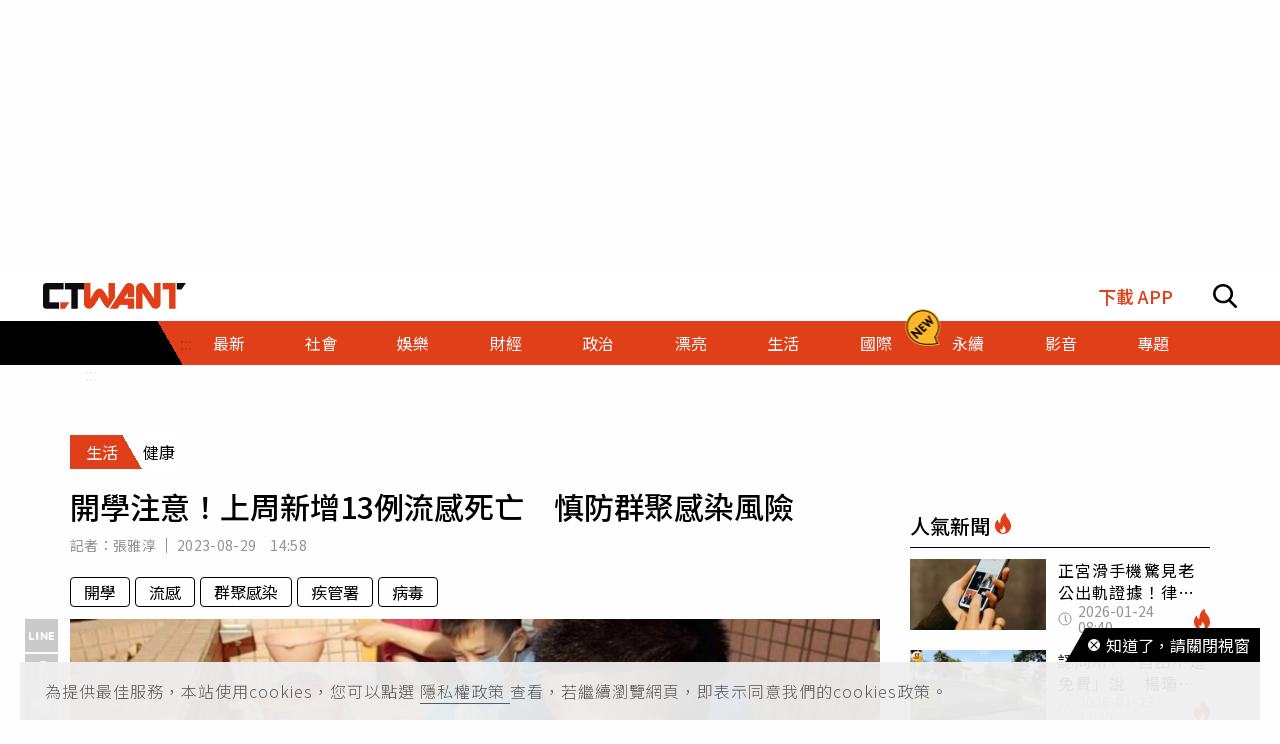

--- FILE ---
content_type: text/html; charset=utf-8
request_url: https://www.ctwant.com/article/279957/
body_size: 34538
content:
<!doctype html>
<html data-n-head-ssr lang="zh-Hant-TW">
<head >
    <title>開學注意！上周新增13例流感死亡　慎防群聚感染風險 | 生活 | CTWANT</title><meta data-n-head="ssr" name="viewport" content="width=device-width, initial-scale=1, minimum-scale=1, maximum-scale=3, user-scalable=yes"><meta data-n-head="ssr" data-hid="ogImageWidth" property="og:image:width" content="858"><meta data-n-head="ssr" data-hid="ogImageHeight" property="og:image:height" content="452"><meta data-n-head="ssr" data-hid="fbPages" property="fb:pages" content="105483392827926"><meta data-n-head="ssr" data-hid="charset" charset="utf-8"><meta data-n-head="ssr" data-hid="description" name="description" content="疾管署今（29）日表示，上週門急診類流感就診人次達81,232 人次，近三週呈上升趨勢；近四週合約實驗室分離情形以流感病毒為多，社區為A型H1N1及H3N2共同流行，顯示流感等呼吸道病毒持續於社區活動..."><meta data-n-head="ssr" data-hid="keywords" name="keywords" content="開學注意！上周新增13例流感死亡　慎防群聚感染風險, 開學, 流感, 群聚感染, 疾管署, 病毒"><meta data-n-head="ssr" data-hid="author" name="author" content="張雅淳"><meta data-n-head="ssr" data-hid="ogUrl" property="og:url" content="https://www.ctwant.com/article/279957/"><meta data-n-head="ssr" data-hid="ogType" property="og:type" content="website"><meta data-n-head="ssr" data-hid="ogTitle" property="og:title" content="開學注意！上周新增13例流感死亡　慎防群聚感染風險 | 生活 | CTWANT"><meta data-n-head="ssr" data-hid="ogDescription" property="og:description" content="疾管署今（29）日表示，上週門急診類流感就診人次達81,232 人次，近三週呈上升趨勢；近四週合約實驗室分離情形以流感病毒為多，社區為A型H1N1及H3N2共同流行，顯示流感等呼吸道病毒持續於社區活動..."><meta data-n-head="ssr" data-hid="max-image-preview" name="robots" content="max-image-preview:large"><meta data-n-head="ssr" data-hid="ogImage" property="og:image" content="https://static.ctwant.com/images/cover/57/279957/lg-f7d69e8007e029753f28c18b1251bcb2.jpg"><meta data-n-head="ssr" data-hid="articlePublished_time" name="pubdate" property="article:published_time" itemprop="datePublished" content="2023-08-29T14:58:05+08:00"><meta data-n-head="ssr" data-hid="articleModified_time" name="lastmod" property="article:modified_time" itemprop="dateModified" content="2023-08-29T15:00:25+08:00"><meta data-n-head="ssr" data-hid="articleSection" property="article:section" itemprop="articleSection" content="生活"><link data-n-head="ssr" rel="apple-touch-icon" href="https://static.ctwant.com/images/dist/apple-touch-icon.png"><link data-n-head="ssr" data-hid="font-preconnect" rel="preconnect" href="https://fonts.gstatic.com/"><link data-n-head="ssr" data-hid="font-preload" rel="preload" href="https://fonts.googleapis.com/css2?family=Noto+Sans+TC:wght@300;400;500;700&amp;display=swap"><link data-n-head="ssr" data-hid="alternate" rel="alternate" hreflang="zh-Hant" href="https://www.ctwant.com/article/279957/"><link data-n-head="ssr" data-hid="canonical" rel="canonical" href="https://www.ctwant.com/article/279957/"><link data-n-head="ssr" rel="dns-prefetch" href="//connect.facebook.net"><link data-n-head="ssr" rel="dns-prefetch" href="//www.instagram.com"><link data-n-head="ssr" rel="dns-prefetch" href="//api.instagram.com"><link data-n-head="ssr" data-hid="amphtml" rel="amphtml" href="https://www.ctwant.com/amp/article/279957/"><script data-n-head="ssr" src="https://securepubads.g.doubleclick.net/tag/js/gpt.js" defer></script><script data-n-head="ssr" src="https://www.gstatic.com/firebasejs/7.13.2/firebase-app.js" defer></script><script data-n-head="ssr" src="https://www.gstatic.com/firebasejs/7.13.2/firebase-messaging.js" defer></script><script data-n-head="ssr" src="https://www.instagram.com/embed.js" defer></script><script data-n-head="ssr" src="https://www.youtube.com/iframe_api"></script><script data-n-head="ssr" data-hid="gtm-script">if(!window._gtm_init){window._gtm_init=1;(function(w,n,d,m,e,p){w[d]=(w[d]==1||n[d]=='yes'||n[d]==1||n[m]==1||(w[e]&&w[e][p]&&w[e][p]()))?1:0})(window,navigator,'doNotTrack','msDoNotTrack','external','msTrackingProtectionEnabled');(function(w,d,s,l,x,y){w[x]={};w._gtm_inject=function(i){w[x][i]=1;w[l]=w[l]||[];w[l].push({'gtm.start':new Date().getTime(),event:'gtm.js'});var f=d.getElementsByTagName(s)[0],j=d.createElement(s);j.async=true;j.src='https://www.googletagmanager.com/gtm.js?id='+i;f.parentNode.insertBefore(j,f);};w[y]('GTM-NF95NZR')})(window,document,'script','dataLayer','_gtm_ids','_gtm_inject')}</script><script data-n-head="ssr" type="application/ld+json">{"@context":"http://schema.org","@type":"NewsArticle","headline":"開學注意！上周新增13例流感死亡　慎防群聚感染風險 | 生活 | CTWANT","url":"https://www.ctwant.com/article/279957/","thumbnailUrl":"https://static.ctwant.com/images/cover/57/279957/lg-f7d69e8007e029753f28c18b1251bcb2.jpg","articleSection":"生活","keywords":"開學, 流感, 群聚感染, 疾管署, 病毒","description":"疾管署今（29）日表示，上週門急診類流感就診人次達81,232 人次，近三週呈上升趨勢；近四週合約實驗室分離情形以流感病毒為多，社區為A型H1N1及H3N2共同流行，顯示流感等呼吸道病毒持續於社區活動...","ImageObject":{"@context":"http://schema.org","@type":"ImageObject","contentUrl":"https://static.ctwant.com/images/cover/57/279957/lg-f7d69e8007e029753f28c18b1251bcb2.jpg","caption":"明天即將開學，但流感疫情持續升溫，疾管署呼籲要做好個人衛生，降低感染風險。（示意圖／報系資料照）","height":"632","width":"1200"},"author":{"@type":"Person","name":"張雅淳","url":"https://www.ctwant.com/author/reporter/%E5%BC%B5%E9%9B%85%E6%B7%B3/"},"articleBody":"疾管署今（29）日表示，上週門急診類流感就診人次達81,232 人次，近三週呈上升趨勢；近四週合約實驗室分離情形以流感病毒為多，社區為A型H1N1及H3N2共同流行，顯示流感等呼吸道病毒持續於社區活動。疾管署說明，上週新增36例流感併發重症 （24例A型H1N1、11例A型H3N2、1例A型未分型），年齡介於10多歲至80多歲，發病日介於8月12日至8月24日，其中30例具慢性病史，29例未接種本季流感疫苗；另新增13例死亡 (11例A型H1N1、1例A型H3N2、1例A型未分型)，年齡介於50多歲至90多歲，發病日介於6月19日至8月17日，均具慢性病史，其中6例未接種本季流感疫苗。疾管署統計，本流感季自去(2022)年10月1日起截至今年8月28日流感併發重症病例累計582例 （379例A型H1N1、188例A型H3N2、8例A型未分型、7例B型），年齡層以65歲以上長者為多（占51%），84%未接種本季流感疫苗，81%具慢性病史；其中死亡126例 （92例A型H1N1、29例A型H3N2、3例A型未分型、2例B型），73%未接種本季流感疫苗，94%具慢性病史。疾管署呼籲，目前流感等呼吸道疾病仍持續活躍，且近日學校已陸續開學亦增加校園流感群聚發生之風險，籲請民眾仍需注意，勿輕忽流感危險徵兆，做好手部衛生與咳嗽禮節，落實勤洗手、有發燒、咳嗽等類流感症狀戴口罩及生病在家休息等措施，如出現呼吸困難、急促、發紺(缺氧)等危險徵兆，請儘速就醫，並配合醫師指示服藥，以降低併發重症的風險，尤其若是自身及親友為65歲以上長者、嬰幼兒、高風險慢性病人及孕婦等流感高危險群，應特別留意健康狀況。","mainEntityOfPage":{"@type":"WebPage","@id":"https://www.ctwant.com/article/279957/"},"publisher":{"@type":"Organization","name":"CTWANT","url":"https://www.ctwant.com","logo":{"@type":"ImageObject","url":"https://static.ctwant.com/images/dist/ctwant_logo_600x60.png","height":"60","width":"600"}},"dateCreated":"2023-08-29T14:58:05+08:00","datePublished":"2023-08-29T14:58:05+08:00","dateModified":"2023-08-29T15:00:25+08:00"}</script><script data-n-head="ssr" type="application/ld+json">{"@context":"http://schema.org","@type":"Article","headline":"開學注意！上周新增13例流感死亡　慎防群聚感染風險 | 生活 | CTWANT","url":"https://www.ctwant.com/article/279957/","thumbnailUrl":"https://static.ctwant.com/images/cover/57/279957/lg-f7d69e8007e029753f28c18b1251bcb2.jpg","articleSection":"生活","keywords":"開學, 流感, 群聚感染, 疾管署, 病毒","description":"疾管署今（29）日表示，上週門急診類流感就診人次達81,232 人次，近三週呈上升趨勢；近四週合約實驗室分離情形以流感病毒為多，社區為A型H1N1及H3N2共同流行，顯示流感等呼吸道病毒持續於社區活動...","ImageObject":{"@context":"http://schema.org","@type":"ImageObject","contentUrl":"https://static.ctwant.com/images/cover/57/279957/lg-f7d69e8007e029753f28c18b1251bcb2.jpg","caption":"明天即將開學，但流感疫情持續升溫，疾管署呼籲要做好個人衛生，降低感染風險。（示意圖／報系資料照）","height":"632","width":"1200"},"author":{"@type":"Person","name":"張雅淳","url":"https://www.ctwant.com/author/reporter/%E5%BC%B5%E9%9B%85%E6%B7%B3/"},"articleBody":"疾管署今（29）日表示，上週門急診類流感就診人次達81,232 人次，近三週呈上升趨勢；近四週合約實驗室分離情形以流感病毒為多，社區為A型H1N1及H3N2共同流行，顯示流感等呼吸道病毒持續於社區活動。疾管署說明，上週新增36例流感併發重症 （24例A型H1N1、11例A型H3N2、1例A型未分型），年齡介於10多歲至80多歲，發病日介於8月12日至8月24日，其中30例具慢性病史，29例未接種本季流感疫苗；另新增13例死亡 (11例A型H1N1、1例A型H3N2、1例A型未分型)，年齡介於50多歲至90多歲，發病日介於6月19日至8月17日，均具慢性病史，其中6例未接種本季流感疫苗。疾管署統計，本流感季自去(2022)年10月1日起截至今年8月28日流感併發重症病例累計582例 （379例A型H1N1、188例A型H3N2、8例A型未分型、7例B型），年齡層以65歲以上長者為多（占51%），84%未接種本季流感疫苗，81%具慢性病史；其中死亡126例 （92例A型H1N1、29例A型H3N2、3例A型未分型、2例B型），73%未接種本季流感疫苗，94%具慢性病史。疾管署呼籲，目前流感等呼吸道疾病仍持續活躍，且近日學校已陸續開學亦增加校園流感群聚發生之風險，籲請民眾仍需注意，勿輕忽流感危險徵兆，做好手部衛生與咳嗽禮節，落實勤洗手、有發燒、咳嗽等類流感症狀戴口罩及生病在家休息等措施，如出現呼吸困難、急促、發紺(缺氧)等危險徵兆，請儘速就醫，並配合醫師指示服藥，以降低併發重症的風險，尤其若是自身及親友為65歲以上長者、嬰幼兒、高風險慢性病人及孕婦等流感高危險群，應特別留意健康狀況。","mainEntityOfPage":{"@type":"WebPage","@id":"https://www.ctwant.com/article/279957/"},"publisher":{"@type":"Organization","name":"CTWANT","url":"https://www.ctwant.com","logo":{"@type":"ImageObject","url":"https://static.ctwant.com/images/dist/ctwant_logo_600x60.png","height":"60","width":"600"}},"dateCreated":"2023-08-29T14:58:05+08:00","datePublished":"2023-08-29T14:58:05+08:00","dateModified":"2023-08-29T15:00:25+08:00"}</script><script data-n-head="ssr" type="application/ld+json">{"@context":"http://schema.org","@type":"ImageObject","contentUrl":"https://static.ctwant.com/images/cover/57/279957/lg-f7d69e8007e029753f28c18b1251bcb2.jpg","caption":"明天即將開學，但流感疫情持續升溫，疾管署呼籲要做好個人衛生，降低感染風險。（示意圖／報系資料照）","height":"632","width":"1200"}</script><script data-n-head="ssr" type="application/ld+json">{"@context":"http://schema.org","@type":"BreadcrumbList","itemListElement":[{"@type":"ListItem","position":1,"item":{"@id":"https://www.ctwant.com","name":"CTWANT"}},{"@type":"ListItem","position":2,"item":{"@id":"https://www.ctwant.com/category/生活/","name":"生活"}},{"@type":"ListItem","position":3,"item":{"@id":"https://www.ctwant.com/article/279957/","name":"開學注意！上周新增13例流感死亡　慎防群聚感染風險 | 生活 | CTWANT"}}]}</script><script data-n-head="ssr" type="application/ld+json">{"@context":"http://schema.org","@type":"ItemList","itemListElement":[{"@type":"ListItem","position":1,"name":"抗過敏藥「停敏膜衣錠」不純物超標　急回收28萬顆","image":"https://static.ctwant.com/images/cover/68/467268/md-d7f4eda5618888e205d4994abd513557.jpg","url":"https://www.ctwant.com/article/467268/"},{"@type":"ListItem","position":2,"name":"天冷喝熱水最保暖？　營養師：「熱湯」才能啟動體內加熱器","image":"https://static.ctwant.com/images/cover/24/467224/md-3e6f83ebfbc87b86d21622a80d027993.png","url":"https://www.ctwant.com/article/467224/"},{"@type":"ListItem","position":3,"name":"醫示警A流新魔王「K分支」疫苗防護剩10%　疾管署緊急澄清","image":"https://static.ctwant.com/images/cover/7/467207/md-d49f92bea2c8095f2eeaf113f7d0296f.jpg","url":"https://www.ctwant.com/article/467207/"},{"@type":"ListItem","position":4,"name":"體重正常卻肚子大！　醫：內臟脂肪過高恐釀失智、終身洗腎","image":"https://static.ctwant.com/images/cover/6/467206/md-6bc0be53b1aec6b7ca13cbde712096bf.jpg","url":"https://www.ctwant.com/article/467206/"},{"@type":"ListItem","position":5,"name":"乳頭反覆破皮「月經來就裂開」！她檢查都正常　醫切片見結果：頭皮發麻","image":"https://static.ctwant.com/images/cover/2/467202/md-c2df87a374ad6f84a3878f1aa0043c50.jpg","url":"https://www.ctwant.com/article/467202/"}]}</script><link rel="preload" href="/_nuxt/a770926.js" as="script"><link rel="preload" href="/_nuxt/5fbca18.js" as="script"><link rel="preload" href="/_nuxt/7725c6f.js" as="script"><link rel="preload" href="/_nuxt/a42bc6a.js" as="script"><link rel="preload" href="/_nuxt/1ef43dc.js" as="script"><link rel="preload" href="/_nuxt/bbc1c69.js" as="script"><style data-vue-ssr-id="3191d5ad:0 20f4381e:0 a59f21ca:0 06add996:0 410cf1b2:0 988509c6:0 5b2cd64a:0 420c47d2:0 dcbf6b9e:0 1496761e:0 2d89f433:0 238dd9d6:0 3e30d40c:0 35141896:0">.nuxt-progress{position:fixed;top:0;left:0;right:0;height:2px;width:0;opacity:1;-webkit-transition:width .1s,opacity .4s;-o-transition:width .1s,opacity .4s;transition:width .1s,opacity .4s;background-color:#e03f19;z-index:999999}
@-webkit-keyframes notyf-fadeinup{to{opacity:1;-webkit-transform:translateY(0);transform:translateY(0)}}@keyframes notyf-fadeinup{0%{opacity:0;-webkit-transform:translateY(25%);transform:translateY(25%)}to{opacity:1;-webkit-transform:translateY(0);transform:translateY(0)}}@-webkit-keyframes notyf-fadeinleft{to{opacity:1;-webkit-transform:translateX(0);transform:translateX(0)}}@keyframes notyf-fadeinleft{0%{opacity:0;-webkit-transform:translateX(25%);transform:translateX(25%)}to{opacity:1;-webkit-transform:translateX(0);transform:translateX(0)}}@-webkit-keyframes notyf-fadeoutright{to{opacity:0;-webkit-transform:translateX(25%);transform:translateX(25%)}}@keyframes notyf-fadeoutright{0%{opacity:1;-webkit-transform:translateX(0);transform:translateX(0)}to{opacity:0;-webkit-transform:translateX(25%);transform:translateX(25%)}}@-webkit-keyframes notyf-fadeoutdown{to{opacity:0;-webkit-transform:translateY(25%);transform:translateY(25%)}}@keyframes notyf-fadeoutdown{0%{opacity:1;-webkit-transform:translateY(0);transform:translateY(0)}to{opacity:0;-webkit-transform:translateY(25%);transform:translateY(25%)}}@-webkit-keyframes ripple{to{-webkit-transform:scale(1) translateY(-45%) translateX(13%);transform:scale(1) translateY(-45%) translateX(13%)}}@keyframes ripple{0%{-webkit-transform:scale(0) translateY(-45%) translateX(13%);transform:scale(0) translateY(-45%) translateX(13%)}to{-webkit-transform:scale(1) translateY(-45%) translateX(13%);transform:scale(1) translateY(-45%) translateX(13%)}}.notyf{position:fixed;top:0;left:0;height:100%;width:100%;color:#fff;z-index:9999;display:-webkit-box;display:-ms-flexbox;display:flex;-webkit-box-orient:vertical;-webkit-box-direction:normal;-ms-flex-direction:column;flex-direction:column;-webkit-box-align:end;-ms-flex-align:end;align-items:flex-end;-webkit-box-pack:end;-ms-flex-pack:end;justify-content:flex-end;pointer-events:none;-webkit-box-sizing:border-box;box-sizing:border-box;padding:20px}.notyf__icon--error,.notyf__icon--success{height:21px;width:21px;background:#fff;border-radius:50%;display:block;margin:0 auto;position:relative}.notyf__icon--error:after,.notyf__icon--error:before{content:"";background:currentColor;display:block;position:absolute;width:3px;border-radius:3px;left:9px;height:12px;top:5px}.notyf__icon--error:after{-webkit-transform:rotate(-45deg);-ms-transform:rotate(-45deg);transform:rotate(-45deg)}.notyf__icon--error:before{-webkit-transform:rotate(45deg);-ms-transform:rotate(45deg);transform:rotate(45deg)}.notyf__icon--success:after,.notyf__icon--success:before{content:"";background:currentColor;display:block;position:absolute;width:3px;border-radius:3px}.notyf__icon--success:after{height:6px;-webkit-transform:rotate(-45deg);-ms-transform:rotate(-45deg);transform:rotate(-45deg);top:9px;left:6px}.notyf__icon--success:before{height:11px;-webkit-transform:rotate(45deg);-ms-transform:rotate(45deg);transform:rotate(45deg);top:5px;left:10px}.notyf__toast{display:block;overflow:hidden;pointer-events:auto;-webkit-animation:notyf-fadeinup .3s ease-in forwards;animation:notyf-fadeinup .3s ease-in forwards;-webkit-box-shadow:0 3px 7px 0 rgba(0,0,0,.25);box-shadow:0 3px 7px 0 rgba(0,0,0,.25);position:relative;padding:0 15px;border-radius:2px;max-width:300px;-webkit-transform:translateY(25%);-ms-transform:translateY(25%);transform:translateY(25%);-webkit-box-sizing:border-box;box-sizing:border-box;-ms-flex-negative:0;flex-shrink:0}.notyf__toast--disappear{-webkit-transform:translateY(0);-ms-transform:translateY(0);transform:translateY(0);-webkit-animation:notyf-fadeoutdown .3s forwards;animation:notyf-fadeoutdown .3s forwards;-webkit-animation-delay:.25s;animation-delay:.25s}.notyf__toast--disappear .notyf__icon,.notyf__toast--disappear .notyf__message{-webkit-animation:notyf-fadeoutdown .3s forwards;animation:notyf-fadeoutdown .3s forwards;opacity:1;-webkit-transform:translateY(0);-ms-transform:translateY(0);transform:translateY(0)}.notyf__toast--disappear .notyf__dismiss{-webkit-animation:notyf-fadeoutright .3s forwards;animation:notyf-fadeoutright .3s forwards;opacity:1;-webkit-transform:translateX(0);-ms-transform:translateX(0);transform:translateX(0)}.notyf__toast--disappear .notyf__message{-webkit-animation-delay:.05s;animation-delay:.05s}.notyf__toast--upper{margin-bottom:20px}.notyf__toast--lower{margin-top:20px}.notyf__toast--dismissible .notyf__wrapper{padding-right:30px}.notyf__ripple{height:400px;width:400px;position:absolute;-webkit-transform-origin:bottom right;-ms-transform-origin:bottom right;transform-origin:bottom right;right:0;top:0;border-radius:50%;-webkit-transform:scale(0) translateY(-51%) translateX(13%);-ms-transform:scale(0) translateY(-51%) translateX(13%);transform:scale(0) translateY(-51%) translateX(13%);z-index:5;-webkit-animation:ripple .4s ease-out forwards;animation:ripple .4s ease-out forwards}.notyf__wrapper{display:-webkit-box;display:-ms-flexbox;display:flex;-webkit-box-align:center;-ms-flex-align:center;align-items:center;padding-top:17px;padding-bottom:17px;padding-right:15px;border-radius:3px;position:relative;z-index:10}.notyf__icon{width:22px;text-align:center;font-size:1.3em;opacity:0;-webkit-animation:notyf-fadeinup .3s forwards;animation:notyf-fadeinup .3s forwards;-webkit-animation-delay:.3s;animation-delay:.3s;margin-right:13px}.notyf__dismiss{position:absolute;top:0;right:0;height:100%;width:26px;margin-right:-15px;-webkit-animation:notyf-fadeinleft .3s forwards;animation:notyf-fadeinleft .3s forwards;-webkit-animation-delay:.35s;animation-delay:.35s;opacity:0}.notyf__dismiss-btn{background-color:rgba(0,0,0,.25);border:none;cursor:pointer;-webkit-transition:opacity .2s ease,background-color .2s ease;-o-transition:opacity .2s ease,background-color .2s ease;transition:opacity .2s ease,background-color .2s ease;outline:none;opacity:.35;height:100%;width:100%}.notyf__dismiss-btn:after,.notyf__dismiss-btn:before{content:"";background:#fff;height:12px;width:2px;border-radius:3px;position:absolute;left:calc(50% - 1px);top:calc(50% - 5px)}.notyf__dismiss-btn:after{-webkit-transform:rotate(-45deg);-ms-transform:rotate(-45deg);transform:rotate(-45deg)}.notyf__dismiss-btn:before{-webkit-transform:rotate(45deg);-ms-transform:rotate(45deg);transform:rotate(45deg)}.notyf__dismiss-btn:hover{opacity:.7;background-color:rgba(0,0,0,.15)}.notyf__dismiss-btn:active{opacity:.8}.notyf__message{vertical-align:middle;position:relative;opacity:0;-webkit-animation:notyf-fadeinup .3s forwards;animation:notyf-fadeinup .3s forwards;-webkit-animation-delay:.25s;animation-delay:.25s;line-height:1.5em}@media only screen and (max-width:480px){.notyf{padding:0}.notyf__ripple{height:600px;width:600px;-webkit-animation-duration:.5s;animation-duration:.5s}.notyf__toast{max-width:none;border-radius:0;-webkit-box-shadow:0 -2px 7px 0 rgba(0,0,0,.13);box-shadow:0 -2px 7px 0 rgba(0,0,0,.13);width:100%}.notyf__dismiss{width:56px}}/*!
 * Bootstrap Grid v4.3.1 (https://getbootstrap.com/)
 * Copyright 2011-2019 The Bootstrap Authors
 * Copyright 2011-2019 Twitter, Inc.
 * Licensed under MIT (https://github.com/twbs/bootstrap/blob/master/LICENSE)
 */html{-ms-overflow-style:scrollbar}.container{width:100%;padding-right:15px;padding-left:15px;margin-right:auto;margin-left:auto}@media (min-width:576px){.container{max-width:540px}}@media (min-width:768px){.container{max-width:728px}}@media (min-width:992px){.container{max-width:960px}}@media (min-width:1200px){.container{max-width:1140px}}.row{display:-webkit-box;display:-ms-flexbox;display:flex;-ms-flex-wrap:wrap;flex-wrap:wrap;margin-right:-15px;margin-left:-15px}.col-6,.col-12,.col-lg-3,.col-lg-4,.col-md-4,.col-md-6,.col-sm-4{position:relative;width:100%;padding-right:15px;padding-left:15px}.col-6{-ms-flex:0 0 50%;flex:0 0 50%;max-width:50%}.col-6,.col-12{-webkit-box-flex:0}.col-12{-ms-flex:0 0 100%;flex:0 0 100%;max-width:100%}@media (min-width:576px){.col-sm-4{-webkit-box-flex:0;-ms-flex:0 0 33.33333%;flex:0 0 33.33333%;max-width:33.33333%}}@media (min-width:768px){.col-md-4{-webkit-box-flex:0;-ms-flex:0 0 33.33333%;flex:0 0 33.33333%;max-width:33.33333%}.col-md-6{-webkit-box-flex:0;-ms-flex:0 0 50%;flex:0 0 50%;max-width:50%}}@media (min-width:992px){.col-lg-3{-webkit-box-flex:0;-ms-flex:0 0 25%;flex:0 0 25%;max-width:25%}.col-lg-4{-webkit-box-flex:0;-ms-flex:0 0 33.33333%;flex:0 0 33.33333%;max-width:33.33333%}}.m-0{margin:0!important}.m-1{margin:1rem!important}.mt-1{margin-top:1rem!important}.mb-1{margin-bottom:1rem!important}.m-2{margin:1.25rem!important}.mt-2{margin-top:1.25rem!important}.mb-2{margin-bottom:1.25rem!important}.m-3{margin:2rem!important}.mt-3{margin-top:2rem!important}.mb-3{margin-bottom:2rem!important}.m-4{margin:2.625rem!important}.mt-4{margin-top:2.625rem!important}.mb-4{margin-bottom:2.625rem!important}.m-5{margin:3.125rem!important}.m-6{margin:3.75rem!important}.mb-6{margin-bottom:3.75rem!important}.m-7{margin:4.375rem!important}.m-8{margin:5.25rem!important}.m-12{margin:7.5rem!important}.p-0{padding:0!important}.p-1{padding:1rem!important}.p-2{padding:1.25rem!important}.p-3{padding:2rem!important}.p-4{padding:2.625rem!important}.p-5{padding:3.125rem!important}.p-6{padding:3.75rem!important}.p-7{padding:4.375rem!important}.p-8{padding:5.25rem!important}.p-12{padding:7.5rem!important}.m-n1,.m-n2,.m-n3,.m-n4,.m-n5,.m-n6,.m-n7,.m-n8,.m-n12{margin:-1rem!important}.m-auto{margin:auto!important}@media (min-width:576px){.m-sm-0{margin:0!important}.m-sm-1{margin:1rem!important}.m-sm-2{margin:1.25rem!important}.m-sm-3{margin:2rem!important}.m-sm-4{margin:2.625rem!important}.m-sm-5{margin:3.125rem!important}.m-sm-6{margin:3.75rem!important}.m-sm-7{margin:4.375rem!important}.m-sm-8{margin:5.25rem!important}.m-sm-12{margin:7.5rem!important}.p-sm-0{padding:0!important}.p-sm-1{padding:1rem!important}.p-sm-2{padding:1.25rem!important}.p-sm-3{padding:2rem!important}.p-sm-4{padding:2.625rem!important}.p-sm-5{padding:3.125rem!important}.p-sm-6{padding:3.75rem!important}.p-sm-7{padding:4.375rem!important}.p-sm-8{padding:5.25rem!important}.p-sm-12{padding:7.5rem!important}.m-sm-n1,.m-sm-n2,.m-sm-n3,.m-sm-n4,.m-sm-n5,.m-sm-n6,.m-sm-n7,.m-sm-n8,.m-sm-n12{margin:-1rem!important}.m-sm-auto{margin:auto!important}}@media (min-width:768px){.m-md-0{margin:0!important}.m-md-1{margin:1rem!important}.m-md-2{margin:1.25rem!important}.m-md-3{margin:2rem!important}.m-md-4{margin:2.625rem!important}.m-md-5{margin:3.125rem!important}.m-md-6{margin:3.75rem!important}.m-md-7{margin:4.375rem!important}.m-md-8{margin:5.25rem!important}.m-md-12{margin:7.5rem!important}.p-md-0{padding:0!important}.p-md-1{padding:1rem!important}.p-md-2{padding:1.25rem!important}.p-md-3{padding:2rem!important}.p-md-4{padding:2.625rem!important}.p-md-5{padding:3.125rem!important}.p-md-6{padding:3.75rem!important}.p-md-7{padding:4.375rem!important}.p-md-8{padding:5.25rem!important}.p-md-12{padding:7.5rem!important}.m-md-n1,.m-md-n2,.m-md-n3,.m-md-n4,.m-md-n5,.m-md-n6,.m-md-n7,.m-md-n8,.m-md-n12{margin:-1rem!important}.m-md-auto{margin:auto!important}}@media (min-width:992px){.m-lg-0{margin:0!important}.m-lg-1{margin:1rem!important}.m-lg-2{margin:1.25rem!important}.m-lg-3{margin:2rem!important}.m-lg-4{margin:2.625rem!important}.m-lg-5{margin:3.125rem!important}.m-lg-6{margin:3.75rem!important}.m-lg-7{margin:4.375rem!important}.m-lg-8{margin:5.25rem!important}.m-lg-12{margin:7.5rem!important}.p-lg-0{padding:0!important}.p-lg-1{padding:1rem!important}.p-lg-2{padding:1.25rem!important}.p-lg-3{padding:2rem!important}.p-lg-4{padding:2.625rem!important}.p-lg-5{padding:3.125rem!important}.p-lg-6{padding:3.75rem!important}.p-lg-7{padding:4.375rem!important}.p-lg-8{padding:5.25rem!important}.p-lg-12{padding:7.5rem!important}.m-lg-n1,.m-lg-n2,.m-lg-n3,.m-lg-n4,.m-lg-n5,.m-lg-n6,.m-lg-n7,.m-lg-n8,.m-lg-n12{margin:-1rem!important}.m-lg-auto{margin:auto!important}}@media (min-width:1200px){.m-xl-0{margin:0!important}.m-xl-1{margin:1rem!important}.m-xl-2{margin:1.25rem!important}.m-xl-3{margin:2rem!important}.m-xl-4{margin:2.625rem!important}.m-xl-5{margin:3.125rem!important}.m-xl-6{margin:3.75rem!important}.m-xl-7{margin:4.375rem!important}.m-xl-8{margin:5.25rem!important}.m-xl-12{margin:7.5rem!important}.p-xl-0{padding:0!important}.p-xl-1{padding:1rem!important}.p-xl-2{padding:1.25rem!important}.p-xl-3{padding:2rem!important}.p-xl-4{padding:2.625rem!important}.p-xl-5{padding:3.125rem!important}.p-xl-6{padding:3.75rem!important}.p-xl-7{padding:4.375rem!important}.p-xl-8{padding:5.25rem!important}.p-xl-12{padding:7.5rem!important}.m-xl-n1,.m-xl-n2,.m-xl-n3,.m-xl-n4,.m-xl-n5,.m-xl-n6,.m-xl-n7,.m-xl-n8,.m-xl-n12{margin:-1rem!important}.m-xl-auto{margin:auto!important}}.notyf{z-index:100001}/*! normalize.css v8.0.1 | MIT License | github.com/necolas/normalize.css */html{line-height:1.15;-webkit-text-size-adjust:100%}body{margin:0}main{display:block}h1{font-size:2em;margin:.67em 0}hr{-webkit-box-sizing:content-box;box-sizing:content-box;height:0;overflow:visible}pre{font-family:monospace,monospace;font-size:1em}a{background-color:transparent}b{font-weight:bolder}code{font-family:monospace,monospace;font-size:1em}sub{font-size:75%;line-height:0;position:relative;vertical-align:baseline;bottom:-.25em}img{border-style:none}button,input,select{font-family:inherit;font-size:100%;line-height:1.15;margin:0;background-color:transparent}button,input{overflow:visible}button,select{text-transform:none}[type=button],button{-webkit-appearance:button}[type=button]::-moz-focus-inner,button::-moz-focus-inner{border-style:none;padding:0}[type=button]:-moz-focusring,button:-moz-focusring{outline:1px dotted ButtonText}[type=checkbox],[type=radio]{-webkit-box-sizing:border-box;box-sizing:border-box;padding:0}[type=search]{-webkit-appearance:textfield;outline-offset:-2px}[type=search]::-webkit-search-decoration{-webkit-appearance:none}[hidden],template{display:none}*{-webkit-box-sizing:border-box;box-sizing:border-box;font-family:"Noto Sans TC",sans-serif}body,html{margin:0;padding:0;width:100%;font-size:16px;background-color:#fefefe}h1,h2,h3,h4{font-weight:500}h1{font-size:1.875rem}h2{font-size:1.25rem}h3{font-size:1.125rem}h4{font-size:1rem}h1,h2,h3,h4,p{margin:0}hr{display:block;height:1px;border:0;border-top:1px solid #000;margin:10px 0;padding:0}a{text-decoration:none}@-webkit-keyframes fade{0%{opacity:0}to{opacity:1}}@keyframes fade{0%{opacity:0}to{opacity:1}}:after:focus:not(.focus-visible),:after:focus:not(:focus-visible),:before:focus:not(.focus-visible),:before:focus:not(:focus-visible),:focus:not(.focus-visible),:focus:not(:focus-visible){outline:none}a.focus-visible,a:focus-visible,button.focus-visible,button:focus-visible,input.focus-visible,input:focus-visible,select.focus-visible,select:focus-visible{outline:2px solid;outline-color:#3273dc}@media (prefers-reduced-motion:reduce){*,:after,:before{-webkit-transition:none!important;-o-transition:none!important;transition:none!important;-webkit-animation:none!important;animation:none!important;scroll-behavior:auto!important}}.e-tag{padding:5px 13px;border:1px solid #000;color:#000;border-radius:4px;margin-bottom:12px;cursor:pointer}.e-tag:hover{background-color:#e03f19;border-color:#e03f19;color:#fff}.search-tags{margin-bottom:0}@media (max-width:768px){.search-tags{margin-bottom:12px}}.e-category{display:-webkit-box;display:-ms-flexbox;display:flex;margin-bottom:10px}.e-category__child,.e-category__main{padding-top:8px;padding-bottom:8px}.e-category__main{background-color:#e03f19;color:#fff;background:-o-linear-gradient(210deg,transparent 18px,#e03f19 0);background:linear-gradient(240deg,transparent 18px,#e03f19 0);padding-left:16px;padding-right:25px}.e-category__child,.e-category__main{font-size:1rem;font-weight:400;margin:0}.e-category__child{background-color:#fff;color:#000}.e-list{letter-spacing:.5px;color:#e03f19}.e-list li>*{vertical-align:text-top}.e-list li:not(:last-child){margin-bottom:10px}.e-list__link{color:#e03f19}.e-list__link:hover{color:rgba(224,63,25,.6)}.e-btn{display:inline-block;text-align:center;vertical-align:middle}.e-btn,.e-btn-more{border:1px solid transparent;cursor:pointer}.e-btn-more{width:100%;color:#fff;padding:7px 0;background-color:#000;display:-webkit-box;display:-ms-flexbox;display:flex;-webkit-box-pack:center;-ms-flex-pack:center;justify-content:center;-webkit-box-align:center;-ms-flex-align:center;align-items:center}.e-btn-more:hover{background-color:#fff;color:#000;border-color:#000}.e-btn-more:hover .e-btn__arrow-r{fill:#000}.e-btn__arrow-r{width:9px;height:14px;margin-left:6px;fill:#fff}.e-btn-gotop{position:fixed;bottom:100px;right:40px;width:43px;height:43px;background-color:#000;-webkit-box-shadow:0 2px 6px 0 rgba(0,0,0,.12);box-shadow:0 2px 6px 0 rgba(0,0,0,.12);border-radius:50%;display:-webkit-box;display:-ms-flexbox;display:flex;-webkit-box-pack:center;-ms-flex-pack:center;justify-content:center;-webkit-box-align:center;-ms-flex-align:center;align-items:center;border:none;cursor:pointer;z-index:100000}@media (max-width:768px){.e-btn-gotop{bottom:130px;right:20px}}@media (max-width:576px){.e-btn-gotop{bottom:150px}}.e-btn-ad-close{display:-webkit-box;display:-ms-flexbox;display:flex;-webkit-box-align:center;-ms-flex-align:center;align-items:center;-webkit-box-pack:center;-ms-flex-pack:center;justify-content:center;width:30px;height:30px;padding:0;color:#fff;background-color:#000;border-radius:50%}.e-btn-ad-close>img{width:13px}.e-btn-ad-close--fixbottom{position:absolute;top:-12px;right:5px}.e-btn-ad-close--popup{position:absolute;top:-70px;right:-30px;width:35px;height:35px;z-index:10;margin:30px 30px 15px}.e-btn-ad-close--popup>img{width:15px}.e-btn-ad-close--popup>span{width:100%;height:calc(100% + 30px);position:absolute;top:0;left:0}.e-popover{position:fixed;max-width:356px;width:auto;height:auto;background-color:#fff;-webkit-box-shadow:0 2px 7px 0 rgba(0,0,0,.25);box-shadow:0 2px 7px 0 rgba(0,0,0,.25);padding:20px 15px;color:#000;-webkit-transform:translateY(-50%);-ms-transform:translateY(-50%);transform:translateY(-50%);border-radius:4px}.e-popover__header{font-size:1.125rem;font-weight:500;padding:3px}.e-popover__body{height:auto;padding:5px;font-size:1rem;line-height:1.56;letter-spacing:normal;overflow:hidden;-o-text-overflow:ellipsis;text-overflow:ellipsis;display:-webkit-box;-webkit-line-clamp:2;-webkit-box-orient:vertical;white-space:normal}.e-popover__qr-wrapper{display:-webkit-box;display:-ms-flexbox;display:flex;-webkit-box-orient:vertical;-webkit-box-direction:normal;-ms-flex-direction:column;flex-direction:column;-webkit-box-align:center;-ms-flex-align:center;align-items:center}.e-popover:before{content:"";display:inline-block;position:absolute;width:0;height:0;left:-10px;top:43%;border-color:#fff #fff transparent transparent;border-style:solid;border-width:10px;-webkit-box-shadow:2px -2px 2px rgba(0,0,0,.11);box-shadow:2px -2px 2px rgba(0,0,0,.11);-webkit-transform:rotate(225deg);-ms-transform:rotate(225deg);transform:rotate(225deg)}@media (max-width:768px){.e-popover:before{left:auto;right:-9px;-webkit-transform:rotate(45deg);-ms-transform:rotate(45deg);transform:rotate(45deg)}}.e-popover:after{content:"";width:50px;height:100%;position:absolute;top:0;left:-17px}.e-popover:hover{color:#e03f19}.e-time{font-size:.875rem;display:-webkit-box;display:-ms-flexbox;display:flex;-webkit-box-align:center;-ms-flex-align:center;align-items:center;color:#939393}.e-type{display:block;border-left:3px solid;padding-left:7px;margin-bottom:10px}.e-type--red{border-color:#e03f19}.e-type--green{border-color:#00b492}.e-type--bg{position:absolute;top:4px;left:0;background-color:rgba(0,0,0,.2);color:#fff;padding:3px 12px 3px 4px}.e-type--bg>span{margin-bottom:0}.e-video{width:100%;position:relative;padding-bottom:56.25%}.e-video__wrapper{height:55%}.e-video>iframe{width:100%;height:100%;position:absolute;top:0;left:0}.e-video__img-container{position:relative}.e-video__icon{width:0;height:0;border-color:transparent transparent transparent #fff;border-style:solid;border-width:5px 0 5px 7px}.e-video__icon-wrapper{position:absolute;left:0;bottom:0;display:-webkit-box;display:-ms-flexbox;display:flex;-webkit-box-align:center;-ms-flex-align:center;align-items:center;-webkit-box-pack:center;-ms-flex-pack:center;justify-content:center;width:33px;height:24px;background-color:#e03f19}.m-navbar{position:relative;background-color:#e03f19;min-height:44px}.m-navbar:before{content:"";display:block;position:absolute;height:100%;width:15%;max-width:214px;background-color:#000;background:-o-linear-gradient(210deg,transparent 30px,#000 0);background:linear-gradient(240deg,transparent 30px,#000 0)}@media (max-width:576px){.m-navbar:before{width:25%;max-width:81px}}.m-navbar .accesskey-top{position:absolute;width:15%;height:100%;display:-webkit-box;display:-ms-flexbox;display:flex;-webkit-box-align:center;-ms-flex-align:center;align-items:center;-webkit-box-pack:end;-ms-flex-pack:end;justify-content:flex-end}@media (max-width:768px){.m-navbar .accesskey-top{display:none}}.m-navbar .accesskey-top #accesskey-u{color:#c03514}.m-navbar__list{list-style:none;padding:0;display:-webkit-box;display:-ms-flexbox;display:flex;color:#fff;width:65%;margin:0 auto;-webkit-transform:translateX(-5%);-ms-transform:translateX(-5%);transform:translateX(-5%)}@media (max-width:768px){.m-navbar__list{-webkit-transform:none;-ms-transform:none;transform:none}}.m-navbar__list__item{position:relative;min-width:11.11111%;padding:13px 0;display:-webkit-box;display:-ms-flexbox;display:flex;-webkit-box-pack:center;-ms-flex-pack:center;justify-content:center;-webkit-box-align:center;-ms-flex-align:center;align-items:center;white-space:nowrap}.m-navbar__list__item[\:has\(.mark-new\)]{background-color:#d24222}.m-navbar__list__item:has(.mark-new){background-color:#d24222}@media (max-width:768px){.m-navbar__list__item .mark-new{position:relative}}.m-navbar__list__item .mark-new:after{content:"";width:35.2px;height:37px;background-image:url(https://static.ctwant.com/images/dist/header_mark_new-v3.svg);background-repeat:no-repeat;position:absolute;top:-12px;left:0;z-index:1;pointer-events:none;-webkit-animation-name:animateNavbarMarkNewFlashing;animation-name:animateNavbarMarkNewFlashing;-webkit-animation-duration:.8s;animation-duration:.8s;-webkit-animation-iteration-count:infinite;animation-iteration-count:infinite;-webkit-animation-direction:alternate;animation-direction:alternate;-webkit-animation-timing-function:ease-in;animation-timing-function:ease-in;-webkit-animation-delay:3s;animation-delay:3s}@media (max-width:1680px){.m-navbar__list__item .mark-new:after{left:-10px}}@media (max-width:1440px){.m-navbar__list__item .mark-new:after{left:-17px}}@media (max-width:1200px){.m-navbar__list__item .mark-new:after{width:31px;height:32.6px;top:-8px}}@media (max-width:992px){.m-navbar__list__item .mark-new:after{width:26.5px;height:27.9px;top:-5px}}@media (max-width:768px){.m-navbar__list__item .mark-new:after{top:-22px;left:-70px}}@media (max-width:576px){.m-navbar__list__item .mark-new:after{width:28.5px;height:30px}}.m-navbar__list__item:hover .m-navbar__arrow{display:block}.m-navbar__list__item:hover .m-navbar__subnav{height:auto}.m-navbar__list__item__h1{font-size:1rem;font-weight:400;margin:0}@media (max-width:768px){.m-navbar__list__item{position:static;min-width:16.66667%;-webkit-box-flex:0;-ms-flex-positive:0;flex-grow:0}.m-navbar__list__item:active .m-navbar__arrow{display:block}.m-navbar__list__item:active .m-navbar__subnav{height:auto}}@media (max-width:576px){.m-navbar__list__item{min-width:33.33333%}}.m-navbar__list__link{color:#fff;width:100%;text-align:center;border:none;background:none;line-height:1rem;cursor:pointer}@media (max-width:768px){.m-navbar__list{overflow-x:auto;overflow-y:visible}}.m-navbar__arrow{display:none;position:absolute;bottom:0;border-top-width:0;border-top-style:solid;border-right:13px solid transparent;border-left:13px solid transparent;border-bottom:8px solid #c03514}.m-navbar__arrow--hide{display:none!important}.m-navbar__subnav{list-style:none;padding:0;margin:0;height:0;overflow:hidden;width:100%;max-width:112px;text-align:center;background-color:#c03514;position:absolute;-webkit-transform:translateX(-50%);-ms-transform:translateX(-50%);transform:translateX(-50%)}.m-navbar__subnav>li:not(:last-child){position:relative}.m-navbar__subnav>li:not(:last-child):after{content:"";position:absolute;left:50%;bottom:0;-webkit-transform:translateX(-50%);-ms-transform:translateX(-50%);transform:translateX(-50%);width:90%;border-bottom:1px solid #cf3a18}@media (max-width:768px){.m-navbar__subnav{-webkit-transform:translateX(0);-ms-transform:translateX(0);transform:translateX(0)}}.m-navbar__subnav__item{display:block;width:100%;height:100%;padding:8px;color:#fff;text-align:center}.m-navbar__subnav__item[focus-within]{outline-offset:-3px}.m-navbar__subnav__item:focus-within{outline-offset:-3px}.m-navbar__subnav__item:hover .m-navbar__subnav-link-span:after{width:130%}.m-navbar__subnav--outline{height:auto}.m-navbar__subnav--hide{height:0!important}.m-navbar__subnav-link-span{position:relative}.m-navbar__subnav-link-span:after{content:"";position:absolute;bottom:0;left:50%;-webkit-transform:translateX(-50%);-ms-transform:translateX(-50%);transform:translateX(-50%);width:0;border-bottom:1px solid #fff;-webkit-transition:all .2s;-o-transition:all .2s;transition:all .2s}.m-navbar__control{display:none;-webkit-box-align:center;-ms-flex-align:center;align-items:center;position:absolute;top:50%;right:11%;-webkit-transform:translateY(-50%);-ms-transform:translateY(-50%);transform:translateY(-50%);padding:10px;border:none;background:none}@media (max-width:768px){.m-navbar__control{display:-webkit-box;display:-ms-flexbox;display:flex}}@media (max-width:576px){.m-navbar__control{right:20px}}.m-navbar__control:before{content:"New";font-size:.75rem;color:#fff;line-height:22px;letter-spacing:-.2px;-webkit-transform:translateX(5px);-ms-transform:translateX(5px);transform:translateX(5px);opacity:0;-webkit-animation-name:animateNavbarControlText;animation-name:animateNavbarControlText;-webkit-animation-iteration-count:6;animation-iteration-count:6;-webkit-animation-direction:alternate;animation-direction:alternate;-webkit-animation-delay:5s;animation-delay:5s}.m-navbar__control:before,.m-navbar__control>svg{-webkit-animation-duration:3s;animation-duration:3s}.m-navbar__control>svg{-webkit-animation-name:animateNavbarControlArrow;animation-name:animateNavbarControlArrow;-webkit-animation-iteration-count:6;animation-iteration-count:6;-webkit-animation-direction:alternate;animation-direction:alternate;-webkit-animation-delay:5s;animation-delay:5s}@-webkit-keyframes animateNavbarMarkNewFlashing{0%{opacity:1}40%{opacity:1}85%{opacity:.1}to{opacity:.05}}@keyframes animateNavbarMarkNewFlashing{0%{opacity:1}40%{opacity:1}85%{opacity:.1}to{opacity:.05}}@-webkit-keyframes animateNavbarControlArrow{0%{-webkit-transform:translateX(0);transform:translateX(0)}30%{-webkit-transform:translateX(10px);transform:translateX(10px)}to{-webkit-transform:translateX(10px);transform:translateX(10px)}}@keyframes animateNavbarControlArrow{0%{-webkit-transform:translateX(0);transform:translateX(0)}30%{-webkit-transform:translateX(10px);transform:translateX(10px)}to{-webkit-transform:translateX(10px);transform:translateX(10px)}}@-webkit-keyframes animateNavbarControlText{0%{opacity:0}30%{opacity:0}50%{opacity:1}to{opacity:1}}@keyframes animateNavbarControlText{0%{opacity:0}30%{opacity:0}50%{opacity:1}to{opacity:1}}.m-card{position:relative;margin-bottom:20px}.m-card-s{display:-webkit-box;display:-ms-flexbox;display:flex;width:100%;margin-bottom:15px}.m-card-s__img-container{position:relative}.m-card-s__img{margin-right:12px;display:block}.m-card-s__type{top:5px;left:0;font-size:.875rem}.m-card-s__title{font-weight:400;letter-spacing:1.1px;line-height:1.38;font-size:1rem;color:#000}.m-card-s__title--lg{font-size:1.25rem}.m-card-s__content{display:-webkit-box;display:-ms-flexbox;display:flex;-webkit-box-orient:vertical;-webkit-box-direction:normal;-ms-flex-direction:column;flex-direction:column;-webkit-box-pack:justify;-ms-flex-pack:justify;justify-content:space-between}.m-card-s__article{font-weight:300;line-height:normal;letter-spacing:normal;color:#000}.m-card-s__footer{display:-webkit-box;display:-ms-flexbox;display:flex;-webkit-box-pack:justify;-ms-flex-pack:justify;justify-content:space-between}.m-card-s__btn{background-color:#000;color:#fff;padding:4px 11px;letter-spacing:normal}.m-card-s:hover .m-card-s__title{color:#e03f19}@media (min-width:992px){.m-card-s{width:100%;max-width:none}}.m-card-s--sidebar .m-card-s__img{max-width:136px;height:auto}@media (min-width:768px){.m-card-s--sidebar{max-width:310px}}.m-card-s--hot .m-card-s__img{max-width:174px}@media (max-width:992px){.m-card-s--hot .m-card-s__img{max-width:135px}}.m-card-s--hot{margin-bottom:24px}@media (min-width:768px){.m-card-s--hot{max-width:343px}}@media (max-width:992px){.m-card-s--hot{margin-bottom:17px}}@media (min-width:768px){.m-card-s--full{width:100%}}@media (max-width:768px){.m-card-s--full{-ms-flex-wrap:wrap;flex-wrap:wrap}}@media (max-width:768px){.m-card-s--full .m-card-s__article,.m-card-s--full .m-card-s__img-container,.m-card-s--full .m-card-s__title{margin-bottom:10px}}.m-card-s--full .m-card-s__content{width:100%}@media (max-width:768px){.m-card-s--full .m-card-s__img-container{width:100%}}@media (max-width:768px){.m-card-s--full .m-card-s__img{width:100%;height:auto;margin-right:0}}.m-card__title{font-weight:400;margin-top:5px;letter-spacing:1.1px;line-height:normal;font-size:1.125rem;color:#000}.m-card__title--m{font-size:1.5rem;margin-top:24px;margin-bottom:17px}.m-card__title--l{margin-top:22px;margin-bottom:7px;font-size:1.625rem}@media (max-width:992px){.m-card__title--l{font-size:1.5rem}}@media (max-width:576px){.m-card__title--l{font-size:1.125rem}}@media (max-width:992px){.m-card__title{font-size:1rem}}.m-card__content{line-height:normal;letter-spacing:normal;font-weight:300;color:#000}.m-card__type{top:6px;left:.46875rem;font-size:.875rem}.m-card__clock{margin-right:6px}.m-card__hot{width:16px;height:21px;margin-left:6px}.m-card__img{width:100%;height:auto;vertical-align:bottom}.m-card--mle-1{-webkit-line-clamp:1}.m-card--mle-1,.m-card--mle-2{overflow:hidden;-o-text-overflow:ellipsis;text-overflow:ellipsis;display:-webkit-box;-webkit-box-orient:vertical;white-space:normal}.m-card--mle-2{-webkit-line-clamp:2}.m-card--mle-3{-webkit-line-clamp:3}.m-card--mle-3,.m-card--mle-4{overflow:hidden;-o-text-overflow:ellipsis;text-overflow:ellipsis;display:-webkit-box;-webkit-box-orient:vertical;white-space:normal}.m-card--mle-4{-webkit-line-clamp:4}.m-card--mle-5{overflow:hidden;-o-text-overflow:ellipsis;text-overflow:ellipsis;display:-webkit-box;-webkit-line-clamp:5;-webkit-box-orient:vertical;white-space:normal}@media (max-width:768px){.m-card--mle-p-2{overflow:hidden;-o-text-overflow:ellipsis;text-overflow:ellipsis;display:-webkit-box;-webkit-line-clamp:2;-webkit-box-orient:vertical;white-space:normal}}@media (max-width:576px){.m-card--mle-m-7{overflow:hidden;-o-text-overflow:ellipsis;text-overflow:ellipsis;display:-webkit-box;-webkit-line-clamp:7;-webkit-box-orient:vertical;white-space:normal}}.m-card:hover .m-card__title{color:#e03f19}.m-remark{position:relative;margin-top:47px;margin-bottom:30px;padding:25px;background-color:#eee;letter-spacing:.5px;line-height:1.5;border-radius:4px}.m-remark__author{text-align:right}.m-remark__link{color:#e03f19}.m-remark__link:hover{color:rgba(224,63,25,.6)}.m-carousel-headline{margin-bottom:45px}.m-carousel-headline__title-container{display:-webkit-box;display:-ms-flexbox;display:flex;-webkit-box-pack:center;-ms-flex-pack:center;justify-content:center;-webkit-box-align:center;-ms-flex-align:center;align-items:center;position:absolute;left:0;bottom:1px;width:100%;color:#fff;background-color:rgba(0,0,0,.3);line-height:1.25;padding:20px}@media (max-width:576px){.m-carousel-headline__title-container{padding:6px 16px}}.m-carousel-headline__title{font-size:1.625rem;letter-spacing:normal;overflow:hidden;-o-text-overflow:ellipsis;text-overflow:ellipsis;display:-webkit-box;-webkit-line-clamp:1;-webkit-box-orient:vertical;white-space:normal}@media (max-width:768px){.m-carousel-headline__title{font-size:1.375rem}}@media (max-width:576px){.m-carousel-headline__title{font-size:1.125rem;font-weight:500}}@media (max-width:992px){.m-carousel-headline__img{max-width:100vw;height:auto}}.m-carousel-headline__ad.swiper-slide{width:858px;height:452px}.m-carousel-headline__ad.swiper-slide>div{height:100%!important}.m-carousel-headline__ad.swiper-slide iframe{height:100%}.m-carousel-headline__item.swiper-slide{width:auto;height:auto;color:#000}.m-carousel-headline .swiper-slide-next,.m-carousel-headline .swiper-slide-prev{opacity:.3}@media (max-width:768px){.m-carousel-headline .swiper-slide-next,.m-carousel-headline .swiper-slide-prev{opacity:1}}.m-carousel-headline .swiper-button-next,.m-carousel-headline .swiper-button-prev{width:2.8125rem;height:2.8125rem;border-radius:50%;display:-webkit-box;display:-ms-flexbox;display:flex;-webkit-box-pack:center;-ms-flex-pack:center;justify-content:center;-webkit-box-align:center;-ms-flex-align:center;align-items:center;background-color:#fff;-webkit-box-shadow:0 2px 6px 0 rgba(0,0,0,.12);box-shadow:0 2px 6px 0 rgba(0,0,0,.12);border:none}.m-carousel-headline .swiper-button-next:hover img,.m-carousel-headline .swiper-button-prev:hover img{opacity:.5}@media (max-width:576px){.m-carousel-headline .swiper-button-next,.m-carousel-headline .swiper-button-prev{width:2.1875rem;height:2.1875rem}.m-carousel-headline .swiper-button-next img,.m-carousel-headline .swiper-button-prev img{height:12px}}.m-carousel-headline .swiper-button-next:after,.m-carousel-headline .swiper-button-prev:after{display:none}@media (max-width:768px){.m-carousel-headline__ad.swiper-slide{width:100vw;height:auto}}@media (max-width:576px){.m-carousel-headline{margin-bottom:22px}}.m-carousel-hotnews{max-width:100%;width:810px}.m-carousel-hotnews__image{width:100%}.m-carousel-hotnews .swiper-pagination-bullet-active{background-color:#fff}@media (max-width:992px){.m-carousel-hotnews{max-width:100%}}.m-carousel__category{position:absolute;right:0;top:0;padding:6px 20px;color:#fff;font-size:1rem;background-color:rgba(0,0,0,.7)}@media (max-width:576px){.m-carousel__category{font-size:.875rem;padding-left:17px;padding-right:17px}}.m-carousel--hide{opacity:0;overflow:hidden}.m-realtime__date{display:inline-block;background-color:#e03f19;padding:2px 8px;color:#fff;font-size:.875rem}.m-realtime__container{margin-top:5px}.m-realtime__container .row{margin-right:-.71875rem;margin-left:-.71875rem}.m-realtime__container [class*=col-]{padding-right:.71875rem;padding-left:.71875rem}.m-realtime__container .col-12:nth-child(4n+1) .m-realtime__item,.m-realtime__container .col-12:nth-child(4n+2) .m-realtime__item{background-color:#f0f0f0}@media (max-width:992px){.m-realtime__container{margin-top:15px}}@media (max-width:768px){.m-realtime__container .col-12:nth-child(2n) .m-realtime__item{background-color:#fff}.m-realtime__container .col-12:nth-child(odd) .m-realtime__item{background-color:#f0f0f0}}.m-realtime__content{overflow:hidden;-o-text-overflow:ellipsis;text-overflow:ellipsis;display:-webkit-box;-webkit-line-clamp:2;-webkit-box-orient:vertical;white-space:normal;min-height:54px;margin-bottom:11px;font-weight:400}.m-realtime__item{padding:16px 19px;margin-bottom:15px;font-size:1.125rem;line-height:normal;letter-spacing:normal;color:#000}.m-realtime__item:hover .m-realtime__content{color:#e03f19}.m-realtime__bottom{display:-webkit-box;display:-ms-flexbox;display:flex;-webkit-box-align:center;-ms-flex-align:center;align-items:center;line-height:1;min-height:1rem}.m-realtime__bottom>.e-type{margin-bottom:0}.m-realtime__time{margin-left:auto}.m-searchbar{margin-left:auto;margin-right:auto;width:100%;max-width:933px;border:1px solid #000;border-radius:8px;height:51px}.m-searchbar,.m-searchbar__input-wrapper{display:-webkit-box;display:-ms-flexbox;display:flex;-webkit-box-align:center;-ms-flex-align:center;align-items:center}.m-searchbar__input-wrapper{width:93%;padding-left:24px;padding-right:24px}.m-searchbar__input-wrapper>label{display:none}.m-searchbar__input-wrapper>input{width:80%;outline:none;border:none}@media (max-width:576px){.m-searchbar__input-wrapper>input{width:75%}}.m-searchbar__clear{margin-left:auto;color:#a0a0a0;background:none;border:none;cursor:pointer;white-space:nowrap}.m-searchbar__btn{display:-webkit-box;display:-ms-flexbox;display:flex;-webkit-box-pack:center;-ms-flex-pack:center;justify-content:center;-webkit-box-align:center;-ms-flex-align:center;align-items:center;margin-left:auto;background-color:#000;height:100%;width:68px;border-radius:0 8px 8px 0;border:none;cursor:pointer}@media (max-width:768px){.m-searchbar{height:45px}}.m-fontsize{display:inline-block;border:1px solid #000;font-size:0;margin-bottom:10px;min-height:32px}.m-fontsize__item:first-child{border-right:1px solid #000}.m-fontsize__item:hover{background-color:#000;color:#fff}.m-fontsize__item{display:inline-block;font-size:1rem;text-align:center;width:50px;padding-top:6px;padding-bottom:6px;cursor:pointer;border:none;background-color:#fff}.m-login-popup{position:fixed;top:0;z-index:1;background:rgba(0,0,0,.5);width:100vw;height:100vh;overflow:auto}.m-login-popup__wrapper{position:absolute;z-index:1;padding:35px;left:50%;top:50%;-webkit-transform:translate(-50%,-50%);-ms-transform:translate(-50%,-50%);transform:translate(-50%,-50%);border-radius:4px;background-color:#fff;width:750px}@media (max-width:768px){.m-login-popup__wrapper{max-width:345px;margin:0 15px;padding:25px}}@media (max-width:576px){.m-login-popup__wrapper{margin:0;max-width:320px}}.m-login-popup__head{text-align:right;margin-bottom:30px}.m-login-popup__head>img:first-child{cursor:pointer}@media (max-width:768px){.m-login-popup__head{margin-bottom:10px;-webkit-box-pack:end;-ms-flex-pack:end;justify-content:flex-end}}.m-login-popup__body{margin-bottom:50px;display:-webkit-box;display:-ms-flexbox;display:flex;-webkit-box-pack:center;-ms-flex-pack:center;justify-content:center;-webkit-box-align:center;-ms-flex-align:center;align-items:center}@media (max-width:768px){.m-login-popup__body{display:-webkit-box;display:-ms-flexbox;display:flex;-webkit-box-orient:vertical;-webkit-box-direction:normal;-ms-flex-direction:column;flex-direction:column;max-width:271px;margin:auto}}.m-login-popup__img{width:48%;padding-right:50px;text-align:right}.m-login-popup__img>img{max-width:220px}@media (max-width:768px){.m-login-popup__img{display:none}}.m-login-popup__content{width:52%;padding-left:50px;border-left:1px solid #d6d6d6}@media (max-width:768px){.m-login-popup__content{width:100%;padding-left:0;border:none}}.m-login-popup__text{margin-bottom:40px;max-width:271px}.m-login-popup__text>p{text-align:center;margin-bottom:20px}.m-login-popup__text>p:first-child{font-size:1.125rem;color:#000;line-height:1.61;letter-spacing:.3px;font-weight:500}.m-login-popup__text>p:nth-child(2){font-size:1rem;color:#999;line-height:1.33;letter-spacing:.94px}@media (max-width:768px){.m-login-popup__text{margin-bottom:0}.m-login-popup__text>p:first-child{margin-bottom:10px}}.m-login-popup__btn{padding:10px;border-radius:25px;display:-webkit-box;display:-ms-flexbox;display:flex;-webkit-box-pack:center;-ms-flex-pack:center;justify-content:center;-webkit-box-align:center;-ms-flex-align:center;align-items:center;-webkit-box-pack:start;-ms-flex-pack:start;justify-content:flex-start;color:#fff;font-size:1rem;letter-spacing:.37px;cursor:pointer}.m-login-popup__btn-Facebook{background-color:#3656a3;margin-bottom:10px}.m-login-popup__btn-Facebook:before{content:"";width:30px;height:24px;margin-right:15px;display:block;background-image:url(https://static.ctwant.com/images/dist/login_facebook_w.svg);background-repeat:no-repeat;background-position:50%}.m-login-popup__btn-Google{background-color:#dd4b39;margin-bottom:10px}.m-login-popup__btn-Google:before{content:"";width:30px;height:24px;margin-right:15px;display:block;background-image:url(https://static.ctwant.com/images/dist/login_google_w.svg);background-repeat:no-repeat;background-position:0}.m-login-popup__btn-Yahoo{background-color:#720e9e}.m-login-popup__btn-Yahoo:before{content:"";width:30px;height:24px;margin-right:15px;display:block;background-image:url(https://static.ctwant.com/images/dist/login_yahoo_w.svg);background-repeat:no-repeat;background-position:0}.m-login-popup__btn-wrapper{width:271px}@media (max-width:768px){.m-login-popup__btn-wrapper{width:auto;margin:30px 0}}.m-login-popup__footer{text-align:center;display:-webkit-box;display:-ms-flexbox;display:flex;-webkit-box-pack:center;-ms-flex-pack:center;justify-content:center;-webkit-box-align:center;-ms-flex-align:center;align-items:center}.m-login-popup__footer label{font-size:1rem;color:#000;line-height:1;letter-spacing:.25px;margin-left:5px}.m-login-popup__footer a{font-size:1rem;color:#000;line-height:1.93;letter-spacing:.25px;font-weight:500}.m-login-popup__footer input[type=checkbox]{width:15px;height:15px;border:1px solid #000;border-radius:1px;-webkit-appearance:none;-moz-appearance:none;appearance:none;background-color:#fff}.m-login-popup__footer input[type=checkbox]:checked{background-image:url(https://static.ctwant.com/images/dist/login_check.svg);background-repeat:no-repeat;background-position:50%}@media (max-width:768px){.m-login-popup__footer{text-align:left;-webkit-box-align:start;-ms-flex-align:start;align-items:flex-start;margin:0 10px}.m-login-popup__footer input[type=checkbox]{min-width:15px;margin-top:1px}}.l-default--default-font-family *{font-family:sans-serif}.l-header{position:relative;z-index:100000}.l-header__head{min-height:51px;display:-webkit-box;display:-ms-flexbox;display:flex;-webkit-box-pack:justify;-ms-flex-pack:justify;justify-content:space-between;padding:10px 43px;background-color:#fff}.l-header__head>a{line-height:0}@media (max-width:992px){.l-header__head{padding-left:33px;padding-right:33px}}@media (max-width:576px){.l-header__head{padding-left:22px;padding-right:22px}}.l-header__logo-container{display:-webkit-box;display:-ms-flexbox;display:flex;-webkit-box-align:center;-ms-flex-align:center;align-items:center}.l-header__logo-container>a>h1{padding:0;font-size:0}.l-header__logo{width:143px;height:26px}.l-header__img{vertical-align:middle}@media (max-width:992px){.l-header__img{width:auto;height:22px}}@media (max-width:576px){.l-header__img{height:18px}}.l-header__second-logo{width:75px;margin-left:25px}.l-header__second-logo>img{max-width:100%;height:auto}@media (max-width:576px){.l-header__second-logo{width:55px;margin-left:15px}}.l-header__search{cursor:pointer}.l-header__loading{margin-left:40px;margin-right:20px;width:20px;height:20px}.l-header__group{z-index:1}.l-header__downloadapp,.l-header__group,.l-header__login,.l-header__sitemap{position:relative;display:-webkit-box;display:-ms-flexbox;display:flex;-webkit-box-pack:center;-ms-flex-pack:center;justify-content:center;-webkit-box-align:center;-ms-flex-align:center;align-items:center}.l-header__downloadapp,.l-header__login,.l-header__sitemap{margin-right:40px;margin-left:20px}.l-header__downloadapp--signup,.l-header__downloadapp-btn,.l-header__login--signup,.l-header__login-btn,.l-header__sitemap--signup,.l-header__sitemap-btn{color:#e03f19;font-size:1.125rem;font-weight:500;cursor:pointer}@media (max-width:576px){.l-header__downloadapp--signup,.l-header__downloadapp-btn,.l-header__login--signup,.l-header__login-btn,.l-header__sitemap--signup,.l-header__sitemap-btn{font-size:1rem}}.l-header__downloadapp-btn,.l-header__login-btn,.l-header__sitemap-btn{padding:0;border:none;background-color:transparent}.l-header__downloadapp--signin,.l-header__login--signin,.l-header__sitemap--signin{display:-webkit-box;display:-ms-flexbox;display:flex;-webkit-box-pack:center;-ms-flex-pack:center;justify-content:center;-webkit-box-align:center;-ms-flex-align:center;align-items:center}.l-header__downloadapp--signin>p,.l-header__login--signin>p,.l-header__sitemap--signin>p{color:#2e2e2e;margin-left:5px;font-size:1.125rem;cursor:pointer}.l-header__downloadapp--signin img,.l-header__login--signin img,.l-header__sitemap--signin img{border-radius:50%;width:30px;height:30px}@media (max-width:576px){.l-header__downloadapp,.l-header__login,.l-header__sitemap{margin-left:0;margin-right:15px}.l-header__downloadapp--signup,.l-header__login--signup,.l-header__sitemap--signup{font-size:1rem}.l-header__downloadapp--signin>p,.l-header__login--signin>p,.l-header__sitemap--signin>p{display:none}}.l-header__sitemap{margin-right:20px;display:none}@media (max-width:576px){.l-header__sitemap{margin-right:10px}}.l-header__member-menu{list-style:none;margin:0;position:absolute;z-index:50;top:35px;left:auto;right:auto;width:115px;padding:10px 22px;background-color:#fff;border-radius:2px;-webkit-box-shadow:0 2px 4px 0 rgba(0,0,0,.5);box-shadow:0 2px 4px 0 rgba(0,0,0,.5);text-align:center}.l-header__member-menu>li{padding:5px 0;cursor:pointer}.l-header__member-menu a,.l-header__member-menu p{color:#6a6a6a;letter-spacing:1.5px}@media (max-width:576px){.l-header__member-menu{width:115px;left:auto;right:0;top:40px}}.l-header--show .l-header__content{top:0}.l-footer{display:-webkit-box;display:-ms-flexbox;display:flex;-webkit-box-orient:vertical;-webkit-box-direction:normal;-ms-flex-direction:column;flex-direction:column;-webkit-box-align:center;-ms-flex-align:center;align-items:center;background-color:#000;padding:53px 30px 43px;position:relative}.l-footer .accesskey-bottom{position:absolute;width:100%;top:0;left:0;right:0}@media (max-width:768px){.l-footer .accesskey-bottom{display:none}}.l-footer .accesskey-bottom #accesskey-b{color:#555}.l-footer__logo{margin-right:10px;margin-bottom:0}@media (max-width:992px){.l-footer__logo{margin-right:0;margin-bottom:35px}}.l-footer__content{display:-webkit-box;display:-ms-flexbox;display:flex;-webkit-box-align:center;-ms-flex-align:center;align-items:center;margin-bottom:30px}@media (max-width:992px){.l-footer__content{-webkit-box-orient:vertical;-webkit-box-direction:normal;-ms-flex-direction:column;flex-direction:column;margin-bottom:25px}}@media (max-width:576px){.l-footer__content{margin-bottom:10px}}.l-footer__list,.l-footer__social{list-style:none;padding:0;margin:0;display:-webkit-box;display:-ms-flexbox;display:flex;-ms-flex-wrap:wrap;flex-wrap:wrap}.l-footer__list li{margin-bottom:3px;margin-top:3px}@media (max-width:576px){.l-footer__list li{margin-bottom:10px}}.l-footer__list li:not(:last-child){border-right:1px solid #fff}.l-footer__list li:last-child{border-right-color:transparent}.l-footer__list img{vertical-align:bottom}.l-footer__item{display:block;color:#fff;padding:0 50px;font-size:1.125rem}@media (max-width:992px){.l-footer__item{padding-right:15px;padding-left:15px}}@media (max-width:576px){.l-footer__item{padding-right:14px;padding-left:14px;font-size:1rem}}.l-footer__social{margin-bottom:30px}.l-footer__social li{margin-bottom:3px;margin-top:3px}@media (max-width:576px){.l-footer__social li{margin-bottom:10px}}.l-footer__social .l-footer__item{padding:0 30px}@media (max-width:576px){.l-footer__social .l-footer__item{padding:0 10px}}.l-footer__icon-wrapper{display:-webkit-box;display:-ms-flexbox;display:flex;-webkit-box-align:center;-ms-flex-align:center;align-items:center;color:#fff;font-size:1.125rem}@media (max-width:992px){.l-footer__icon-wrapper{font-size:1rem}}.l-footer__icon{height:21px;margin-right:11px}@media (max-width:992px){.l-footer__icon{height:19px;margin-right:6px}}.l-footer__hr{width:80%;border-color:#535353}@media (max-width:768px){.l-footer__hr{width:90%;width:100%}}.l-footer-copyright{max-width:490px;padding-top:25px;color:#a6a6a6;text-align:center;line-height:1.83;letter-spacing:.86px;font-size:.8rem}.l-footer-copyright__title{display:block;font-weight:500;margin-bottom:10px;font-size:.875rem}@media (max-width:992px){.l-footer{padding-left:15px;padding-right:15px}}@media (max-width:576px){.l-footer{padding-top:40px;padding-bottom:70px}}.l-section{margin-bottom:30px}.l-section__title{margin-bottom:15px}.l-section__highLight{color:#e03f19}.l-section .m-imgBlock-s:not(:last-child){margin-bottom:16px}.l-section__content .row{margin-right:-.46875rem;margin-left:-.46875rem}.l-section__content [class*=col-]{padding-right:.46875rem;padding-left:.46875rem}.l-section__content-list{display:-webkit-box;display:-ms-flexbox;display:flex;-ms-flex-wrap:wrap;flex-wrap:wrap;-webkit-box-pack:justify;-ms-flex-pack:justify;justify-content:space-between}.l-ad__wrapper{width:100%}.l-ad__banner,.l-ad__wrapper{display:-webkit-box;display:-ms-flexbox;display:flex;-webkit-box-pack:center;-ms-flex-pack:center;justify-content:center;-webkit-box-align:center;-ms-flex-align:center;align-items:center}.l-ad__banner{-webkit-box-flex:1;-ms-flex-positive:1;flex-grow:1}.l-ad__banner>div{max-width:728px;margin-left:auto;margin-right:auto}.l-ad__article{position:relative;width:100%;min-height:306px;padding-top:28px;padding-bottom:28px;border-top:1px solid #cdcdcd;border-bottom:1px solid #cdcdcd;text-align:center;display:-webkit-box;display:-ms-flexbox;display:flex;-webkit-box-pack:center;-ms-flex-pack:center;justify-content:center;-webkit-box-align:center;-ms-flex-align:center;align-items:center}.l-ad__article:before{content:"贊助商廣告";width:auto;padding:0 7px;top:-13px;text-align:center;color:#a1a1a1;font-size:.875rem;line-height:25px;letter-spacing:1.2px;white-space:nowrap}.l-ad__article:after,.l-ad__article:before{display:block;height:25px;position:absolute;background-color:#fff}.l-ad__article:after{content:"";bottom:-13px;width:13px;padding-right:10px;padding-left:10px;background-image:url(https://static.ctwant.com/images/dist/ad_arrow_grey.svg);background-position:50%;background-repeat:no-repeat;background-size:15px}.l-ad__article-right{margin-left:15px}@media (max-width:576px){.l-ad__article-right{margin-left:0}}@media (max-width:576px){.l-ad__article-ad-space{height:30px}}.l-ad__article-video{min-width:100%}@media (max-width:576px){.l-ad__article{-webkit-box-orient:vertical;-webkit-box-direction:normal;-ms-flex-direction:column;flex-direction:column;min-height:581px}.l-ad__article.single{min-height:306px}}@media (max-width:576px){.l-ad-parallax__container{position:relative;overflow:hidden;height:520px;margin-left:-15px;margin-right:-15px;-webkit-clip-path:inset(0);clip-path:inset(0);clip:rect(0 auto auto 0)}.l-ad-parallax__container:before{content:"贊助商廣告";top:0;z-index:10;background-image:url(https://static.ctwant.com/images/dist/ad_parallax_start.jpg);background-position:0;background-repeat:no-repeat;background-size:contain;text-align:center;color:#fff;font-size:.75rem;line-height:25px;letter-spacing:1.2px}.l-ad-parallax__container:after,.l-ad-parallax__container:before{display:block;position:absolute;width:100%;height:25px;background-color:#000}.l-ad-parallax__container:after{content:"";bottom:0;background-image:url(https://static.ctwant.com/images/dist/ad_parallax_end.jpg),url(https://static.ctwant.com/images/dist/ad_arrow_w.svg);background-position:100%,50%;background-repeat:no-repeat,no-repeat;background-size:contain,15px}.l-ad-parallax__container>.l-ad__article{position:relative;top:50%;right:0;left:0;margin:0 auto;-webkit-transform:translate3d(0,-50%,0);transform:translate3d(0,-50%,0);background-color:transparent;border:none}.l-ad-parallax__container>.l-ad__article:after,.l-ad-parallax__container>.l-ad__article:before{content:none}}.l-ad__all-top{-webkit-box-sizing:content-box;box-sizing:content-box;min-width:970px;min-height:250px;padding-top:20px}@media (max-width:768px){.l-ad__all-top{-webkit-box-sizing:border-box;box-sizing:border-box;min-width:0;min-height:0;padding-top:0}}.l-ad--fixed{position:fixed;bottom:0;left:0;z-index:95}.l-ad--show-pad{display:none}@media (max-width:768px){.l-ad--show-pad{display:-webkit-box;display:-ms-flexbox;display:flex}}.l-ad--hide{display:none}@media (max-width:992px){.l-ad--hide-laptop{display:none}}@media (max-width:768px){.l-ad--hide-pad{display:none}}.l-ad--hide-all-amp-units amp-ad,.l-ad--hide-all-units [id^=div-gpt-ad-]{display:none}.l-ad--sticky{position:sticky;top:0;left:0}.l-tags__wrapper{display:-webkit-box;display:-ms-flexbox;display:flex;-ms-flex-wrap:wrap;flex-wrap:wrap}.l-tags__wrapper.bottom{margin-top:10px;margin-bottom:20px}.l-tags__item:not(:last-child){margin-right:5px}.skip-to-content{position:fixed!important;font-size:1.2rem;top:-.5rem;left:50%;-webkit-transform:translateX(-50%);-ms-transform:translateX(-50%);transform:translateX(-50%);background-color:#fff;border-radius:.375rem;position:absolute;width:1px;height:1px;padding:0;margin:-1px;overflow:hidden;clip:rect(0,0,0,0);white-space:nowrap;border:0;color:#e03f19;z-index:100001}.skip-to-content:focus{position:static;width:auto;height:auto;overflow:visible;clip:auto;white-space:normal;margin:0;padding:1.7rem 2rem 1.2rem;border:1px solid #dedede}.accesskey-center{width:100%;position:absolute;left:0;right:0;z-index:4}@media (max-width:768px){.accesskey-center{display:none}}.accesskey-center #accesskey-c{color:#efefef}
.m-downloadapppopup{position:fixed;top:0;left:0;width:100%;height:100%;max-height:100vh;display:-webkit-box;display:-ms-flexbox;display:flex;-webkit-box-align:center;-ms-flex-align:center;align-items:center;-webkit-box-pack:center;-ms-flex-pack:center;justify-content:center;background-color:rgba(0,0,0,.3);z-index:1000001;overflow:auto}@media (max-width:576px){.m-downloadapppopup{display:block}}.m-downloadapppopup__content{position:relative;width:90%;max-width:550px;background-color:#fff;border-radius:30px;padding-bottom:60px;margin:40px auto;-webkit-box-shadow:0 6.4px 3.8px rgba(0,0,0,.039),0 10.3px 8px rgba(0,0,0,.05),0 13.4px 13.4px rgba(0,0,0,.059),0 18.3px 21.6px rgba(0,0,0,.071),0 32px 40px rgba(0,0,0,.1);box-shadow:0 6.4px 3.8px rgba(0,0,0,.039),0 10.3px 8px rgba(0,0,0,.05),0 13.4px 13.4px rgba(0,0,0,.059),0 18.3px 21.6px rgba(0,0,0,.071),0 32px 40px rgba(0,0,0,.1)}.m-downloadapppopup__content .app-icon{width:80px;height:80px;position:absolute;top:-30px;left:calc(50% - 40px)}@media (max-width:576px){.m-downloadapppopup__content .app-icon{width:70px;height:70px;top:-25px;left:calc(50% - 35px)}}.m-downloadapppopup__content .app-icon>img{width:100%;height:auto;border-radius:10px}.m-downloadapppopup__content>span{display:block;font-size:1.25rem;font-weight:500;text-align:center;padding:80px 60px 0;line-height:28px}@media (max-width:576px){.m-downloadapppopup__content>span{font-size:1rem;padding:70px 40px 0;line-height:24px}}.m-downloadapppopup__content .app-qrcodes{display:-webkit-box;display:-ms-flexbox;display:flex;-ms-flex-pack:distribute;justify-content:space-around;margin-top:30px}@media (max-width:576px){.m-downloadapppopup__content .app-qrcodes{-webkit-box-orient:vertical;-webkit-box-direction:normal;-ms-flex-direction:column;flex-direction:column;margin-top:15px}}.m-downloadapppopup__content .app-qrcodes>div{display:-webkit-box;display:-ms-flexbox;display:flex;-webkit-box-orient:vertical;-webkit-box-direction:normal;-ms-flex-direction:column;flex-direction:column;-webkit-box-align:center;-ms-flex-align:center;align-items:center}@media (max-width:576px){.m-downloadapppopup__content .app-qrcodes>div:last-child{margin-top:30px}}.m-downloadapppopup__content .app-qrcodes>div>canvas{width:160px!important;height:160px!important}@media (max-width:576px){.m-downloadapppopup__content .app-qrcodes>div>canvas{width:140px!important;height:140px!important}}.m-downloadapppopup__content .app-qrcodes>div>span{margin-top:15px;margin-bottom:5px}@media (max-width:576px){.m-downloadapppopup__content .app-qrcodes>div>span{margin-top:0}}.m-downloadapppopup__content .app-qrcodes>div>div{display:-webkit-box;display:-ms-flexbox;display:flex;-webkit-box-align:center;-ms-flex-align:center;align-items:center;background-color:#e03f19;padding:10px 20px;border-radius:30px}.m-downloadapppopup__content .app-qrcodes>div>div>a{color:#fff;padding-left:5px}.m-downloadapppopup__content .app-close{position:absolute;top:10px;right:13px}.m-downloadapppopup__content .app-close>button{width:40px;height:40px;display:block;border:none;background-color:transparent;position:relative;-webkit-transform-origin:center;-ms-transform-origin:center;transform-origin:center;-webkit-transform:rotate(45deg);-ms-transform:rotate(45deg);transform:rotate(45deg);cursor:pointer}.m-downloadapppopup__content .app-close>button:after{content:"";width:25px;height:1.5px;background-color:#939393;-webkit-transform-origin:center;-ms-transform-origin:center;transform-origin:center;display:block;border-radius:2px;position:absolute;top:20px;left:8px}.m-downloadapppopup__content .app-close>button:before{content:"";width:1.5px;height:25px;background-color:#939393;display:block;border-radius:2px;position:absolute;top:8px;left:20px}.fade-enter-active,.fade-leave-active{-webkit-transition:opacity .5s;-o-transition:opacity .5s;transition:opacity .5s}.fade-enter,.fade-leave-to{opacity:0}
.article__embed .fb-video{width:100%;height:0;background-color:#fff;position:relative;overflow:hidden}.article__embed .fb-video .fb-video-iframe{width:100%!important;height:100%!important;position:absolute;top:0;left:0}@media (max-width:576px){.article__embed .youtube-short{padding-bottom:180%!important}}
.m-modal[data-v-e5af677a]{position:fixed;top:0;left:0;width:100%;height:100%;background-color:rgba(0,0,0,.93);z-index:1000001}.m-modal__wrapper[data-v-e5af677a]{display:-webkit-box;display:-ms-flexbox;display:flex;-webkit-box-align:center;-ms-flex-align:center;align-items:center;height:100%;margin-left:auto;margin-right:auto;padding-left:10px;padding-right:10px}.m-modal__content[data-v-e5af677a]{background-color:#fff;border-radius:8px;margin-left:auto;margin-right:auto;padding:50px 50px 70px;-webkit-transition:all .5s;-o-transition:all .5s;transition:all .5s}.m-modal__body[data-v-e5af677a]{-webkit-box-orient:vertical;-webkit-box-direction:normal;-ms-flex-direction:column;flex-direction:column}.m-modal__body[data-v-e5af677a],.m-modal__btn[data-v-e5af677a]{display:-webkit-box;display:-ms-flexbox;display:flex;-webkit-box-align:center;-ms-flex-align:center;align-items:center}.m-modal__btn[data-v-e5af677a]{-webkit-box-pack:center;-ms-flex-pack:center;justify-content:center;line-height:0;padding:11px 40px;color:#fff;border-radius:30px;letter-spacing:1.2px;font-size:1.25rem}.m-modal__btn>img[data-v-e5af677a]{margin-right:10px}.m-modal__btn--confirm[data-v-e5af677a]{background-color:#00b492}.m-modal__btn--refuse[data-v-e5af677a]{background-color:#ff485a;margin-right:40px}@media (max-width:576px){.m-modal__btn--refuse[data-v-e5af677a]{margin-right:0;margin-bottom:25px}}.m-modal__footer[data-v-e5af677a]{display:-webkit-box;display:-ms-flexbox;display:flex;-webkit-box-pack:center;-ms-flex-pack:center;justify-content:center}@media (max-width:576px){.m-modal__footer[data-v-e5af677a]{-webkit-box-orient:vertical;-webkit-box-direction:normal;-ms-flex-direction:column;flex-direction:column}}.m-modal__18x-img[data-v-e5af677a]{position:relative;margin-bottom:32px}.m-modal__18x-img[data-v-e5af677a]:after{content:"opps...";position:absolute;bottom:0;font-size:1.625rem;color:#ff485a;font-weight:700}@media (max-width:576px){.m-modal__18x-img[data-v-e5af677a]:after{position:relative}}@media (max-width:576px){.m-modal__18x-img[data-v-e5af677a]{margin-bottom:47px}}.m-modal__18x-text[data-v-e5af677a]{display:-webkit-box;display:-ms-flexbox;display:flex;-webkit-box-align:center;-ms-flex-align:center;align-items:center;margin-bottom:25px;letter-spacing:1.1px}.m-modal__18x-text>img[data-v-e5af677a]{margin-right:10px}@media (max-width:576px){.m-modal__18x-text[data-v-e5af677a]{margin-bottom:55px}}.m-modal--fade-enter-active[data-v-e5af677a],.m-modal--fade-leave-active[data-v-e5af677a]{-webkit-transition:all .5s;-o-transition:all .5s;transition:all .5s}.m-modal--fade-enter[data-v-e5af677a],.m-modal--fade-leave-to[data-v-e5af677a]{opacity:0}.m-modal--fade-enter .m-modal__content[data-v-e5af677a],.m-modal--fade-leave-to .m-modal__content[data-v-e5af677a]{-webkit-transform:translateY(-15px);-ms-transform:translateY(-15px);transform:translateY(-15px)}.l-article-main .p-article__content article[data-v-e5af677a] .article__embed .fb-post-wrapper{text-align:center}.l-article-main .p-article__content article[data-v-e5af677a] .article__embed .instagram-media{margin:0 auto!important}.p-article[data-v-e5af677a]{position:relative;display:-webkit-box;display:-ms-flexbox;display:flex;padding:70px 0 100px}.p-article__title[data-v-e5af677a]{margin-bottom:10px;min-height:30px}@media (max-width:992px){.p-article__title[data-v-e5af677a]{font-size:1.625rem}}@media (max-width:768px){.p-article__title[data-v-e5af677a]{font-size:1.5rem}}.p-article__outsource-company[data-v-e5af677a]{display:inline-block;color:#e03f19;font-weight:700;letter-spacing:.3px;margin-bottom:20px}.p-article__outsource-company>a[data-v-e5af677a]{color:#000;font-weight:400}.p-article__outsource-company>span[data-v-e5af677a]{font-size:.875rem;color:#939393;font-weight:400}.p-article__outsource-company>span.author[data-v-e5af677a]{margin-left:5px}.p-article__outsource-company>span.publishTime[data-v-e5af677a]{position:relative;padding-left:13px;margin-left:4px}.p-article__outsource-company>span.publishTime[data-v-e5af677a]:after{content:"";position:absolute;left:0;top:11px;width:1px;height:15px;background-color:#939393;-webkit-transform:translateY(-48%);-ms-transform:translateY(-48%);transform:translateY(-48%)}.p-article-info[data-v-e5af677a]{color:#939393;font-size:.875rem;margin-bottom:20px;letter-spacing:.3px}.p-article-info__author[data-v-e5af677a]{position:relative;margin-right:10px}.p-article-info__author[data-v-e5af677a]:after{content:"";position:absolute;right:0;top:50%;width:1px;height:15px;background-color:#939393;-webkit-transform:translateY(-48%);-ms-transform:translateY(-48%);transform:translateY(-48%)}.p-article-info__author .author-name>a[data-v-e5af677a],.p-article-info__author>a[data-v-e5af677a],.p-article-info__author>button[data-v-e5af677a]{color:#939393}.p-article-info__author .author-name>a[data-v-e5af677a]:hover,.p-article-info__author>a[data-v-e5af677a]:hover,.p-article-info__author>button[data-v-e5af677a]:hover{color:#e03f19}.p-article-info__author>button[data-v-e5af677a]{border:none;padding:0;cursor:pointer}.p-article-info .author-group[data-v-e5af677a]{padding-right:8px;line-height:24px}.p-article-info .author-name>a[data-v-e5af677a]{display:inline;white-space:nowrap}@media (max-width:576px){.p-article-info__author[data-v-e5af677a]{display:block;padding-right:0;margin-right:0;margin-bottom:6px}.p-article-info__author[data-v-e5af677a]:after{display:none}.p-article-info__time-wrapper[data-v-e5af677a]{display:block;min-height:20px}}.p-article__body[data-v-e5af677a]{max-width:810px;width:calc(100% - 330px);margin-right:30px}@media (max-width:992px){.p-article__body[data-v-e5af677a]{margin-right:0;width:100%}}.p-article__img-box[data-v-e5af677a]{margin-bottom:10px;min-height:200px}@media (max-width:768px){.p-article__img-box[data-v-e5af677a]{margin-left:-20px;margin-right:-20px}}@media (max-width:576px){.p-article__img-box[data-v-e5af677a]{margin-left:-15px;margin-right:-15px}}.p-article__img[data-v-e5af677a]{width:100%;min-height:170px;height:auto;background-color:#bbb}.p-article__cover-graph[data-v-e5af677a]{text-align:center;padding:0 10px;line-height:1.25}.p-article__18[data-v-e5af677a]{padding:80px 50px 100px;background-image:url(https://static.ctwant.com/images/dist/article_cover_for18.jpg);background-repeat:no-repeat;margin:0 auto}@media (max-width:576px){.p-article__18[data-v-e5af677a]{padding-top:50px;padding-bottom:60px}}.p-article__18-body[data-v-e5af677a]{-webkit-box-orient:vertical;-webkit-box-direction:normal;-ms-flex-direction:column;flex-direction:column;-webkit-box-align:center;-ms-flex-align:center;align-items:center}.p-article__18-body[data-v-e5af677a],.p-article__18-footer[data-v-e5af677a]{display:-webkit-box;display:-ms-flexbox;display:flex}.p-article__18-footer[data-v-e5af677a]{-webkit-box-pack:center;-ms-flex-pack:center;justify-content:center}@media (max-width:576px){.p-article__18-footer[data-v-e5af677a]{-webkit-box-orient:vertical;-webkit-box-direction:normal;-ms-flex-direction:column;flex-direction:column}}.p-article__content[data-v-e5af677a]{position:relative}.p-article__content[data-v-e5af677a] article>div{letter-spacing:.5px}.p-article__content[data-v-e5af677a] article>div>img{max-width:100%;height:auto}.p-article__content[data-v-e5af677a] article>div>h2,.p-article__content[data-v-e5af677a] article>div>h3,.p-article__content[data-v-e5af677a] article>div>h4{line-height:1.7}.p-article__content[data-v-e5af677a] article>div h2+h2,.p-article__content[data-v-e5af677a] article>div h3+h3,.p-article__content[data-v-e5af677a] article>div h4+h4{padding-top:.825rem}.p-article__content[data-v-e5af677a] article>div>p{font-size:1em;padding:.825rem 0;line-height:1.7}.p-article__content[data-v-e5af677a] article>div a:not(.e-tag),.p-article__content[data-v-e5af677a] article>div button:not(.e-tag){font-size:1em;color:#000;border-bottom:1px solid #e03f19;padding:2px 4px;line-height:1.7}.p-article__content[data-v-e5af677a] article>div a:not(.e-tag):hover,.p-article__content[data-v-e5af677a] article>div button:not(.e-tag):hover{background-color:#e03f19;color:#fff}.p-article__content[data-v-e5af677a] article>div>figure{margin:0;padding:.825rem 0;text-align:center}.p-article__content[data-v-e5af677a] article>div>figure.image{display:block;-webkit-box-orient:vertical;-webkit-box-direction:normal;-ms-flex-direction:column;flex-direction:column;-webkit-box-align:center;-ms-flex-align:center;align-items:center}.p-article__content[data-v-e5af677a] article>div>figure>img{max-width:100%;height:auto}.p-article__content[data-v-e5af677a] article>div>.article__embed{padding:.825rem 0}@media (max-width:992px){.p-article__content[data-v-e5af677a] article>div>.article__embed{min-height:450px}}@media (max-width:768px){.p-article__content[data-v-e5af677a] article>div>.article__embed{min-height:430px}}@media (max-width:576px){.p-article__content[data-v-e5af677a] article>div>.article__embed{min-height:200px}}.p-article__content[data-v-e5af677a] article>div>.article__embed>.tiktok-embed{margin:auto}.p-article__content[data-v-e5af677a] article>div>.article__embed>.tiktok-embed>iframe{border-width:0}.p-article__content[data-v-e5af677a] article>div .old{line-height:1.7}.p-article__content[data-v-e5af677a] article>div .old img{max-width:100%;height:auto}.p-article__content[data-v-e5af677a] article>div .old p{margin-bottom:30px}.p-article__content[data-v-e5af677a] article>div>.relate-iframe{overflow:hidden;padding-top:56.25%;position:relative}.p-article__content[data-v-e5af677a] article>div>.relate-iframe>iframe{border:0;height:100%;left:0;position:absolute;top:0;width:100%}.p-article__content[data-v-e5af677a] article>div>ol>li,.p-article__content[data-v-e5af677a] article>div>ul>li{font-size:1em;line-height:1.6}.p-article__content[data-v-e5af677a] article>div>ol>li:not(:last-child),.p-article__content[data-v-e5af677a] article>div>ul>li:not(:last-child){padding-bottom:.4em}@media (max-width:768px){.p-article[data-v-e5af677a]{max-width:none;padding-left:20px;padding-right:20px}}@media (max-width:576px){.p-article[data-v-e5af677a]{padding:20px 15px 60px}}.p-article__content[data-v-e5af677a] article>div>figure>figcaption,.p-article__cover-graph[data-v-e5af677a]{margin-top:5px;color:#939393;font-size:.875rem}
.m-sharebar{position:absolute;top:0;margin-left:-45px;-webkit-transition:.3s;-o-transition:.3s;transition:.3s;z-index:90}.m-sharebar__container{position:relative;z-index:1}@media (max-width:768px){.m-sharebar__container{max-height:0;-webkit-transition:.5s;-o-transition:.5s;transition:.5s;padding:13px 3px 0;background-color:hsla(0,0%,98.8%,.8);border-radius:8px;overflow:hidden;opacity:0}.m-sharebar__container--show{max-height:300px;padding-bottom:45px;-webkit-box-shadow:0 0 3.4px rgba(0,0,0,.047),0 0 8.5px rgba(0,0,0,.067),0 0 17.4px rgba(0,0,0,.083),0 0 35.8px rgba(0,0,0,.103),0 0 98px rgba(0,0,0,.15);box-shadow:0 0 3.4px rgba(0,0,0,.047),0 0 8.5px rgba(0,0,0,.067),0 0 17.4px rgba(0,0,0,.083),0 0 35.8px rgba(0,0,0,.103),0 0 98px rgba(0,0,0,.15);opacity:1;background-color:#fcfcfc}}.m-sharebar__item{background-color:#cacaca;width:33px;height:33px;margin-bottom:2px;display:-webkit-box;display:-ms-flexbox;display:flex;-webkit-box-pack:center;-ms-flex-pack:center;justify-content:center;-webkit-box-align:center;-ms-flex-align:center;align-items:center;cursor:pointer;color:#000;border:none;-webkit-transition:.3s linear;-o-transition:.3s linear;transition:.3s linear}.m-sharebar__item.wechat{cursor:default}.m-sharebar__item:hover{background-color:hsla(0,0%,79.2%,.7)}.m-sharebar__item--next{position:relative;background-color:#fff;font-size:.6875rem;margin-top:10px;border:1px solid #e0e0e0}.m-sharebar__item--next:hover{background-color:#fff;color:rgba(0,0,0,.2)}@media (max-width:768px){.m-sharebar__item{width:30px;height:30px;border-radius:8px}.m-sharebar__item--next{display:none}.m-sharebar__item--show{margin-bottom:15px;bottom:0;height:33px}.m-sharebar__item--show:first-child{margin-top:10px}}@media (max-width:768px){.m-sharebar__item+.m-sharebar__item{margin-top:15px}}.m-sharebar__preventReClicks{width:calc(100% + 45px);height:calc(100% + 55px);position:absolute;bottom:-15px;left:-15px}@media (max-width:768px){.m-sharebar__preventReClicks{width:calc(100% + 25px);left:-5px}}.m-sharebar-mobile-btn{display:none;position:absolute;left:0;bottom:0;z-index:1;-webkit-box-shadow:0 0 3.4px rgba(0,0,0,.047),0 0 8.5px rgba(0,0,0,.067),0 0 17.4px rgba(0,0,0,.083),0 0 35.8px rgba(0,0,0,.103),0 0 98px rgba(0,0,0,.15);box-shadow:0 0 3.4px rgba(0,0,0,.047),0 0 8.5px rgba(0,0,0,.067),0 0 17.4px rgba(0,0,0,.083),0 0 35.8px rgba(0,0,0,.103),0 0 98px rgba(0,0,0,.15);background-color:hsla(0,0%,98.8%,.8);border-radius:8px;width:35px;height:35px;border:none}.m-sharebar-mobile-btn__img{position:absolute;-webkit-transform:scale(0);-ms-transform:scale(0);transform:scale(0);-webkit-transition:-webkit-transform .3s;transition:-webkit-transform .3s;-o-transition:transform .3s;transition:transform .3s;transition:transform .3s,-webkit-transform .3s}.m-sharebar-mobile-btn__img--active{-webkit-transform:scale(.8);-ms-transform:scale(.8);transform:scale(.8)}@media (max-width:768px){.m-sharebar-mobile-btn{display:-webkit-box;display:-ms-flexbox;display:flex;-webkit-box-pack:center;-ms-flex-pack:center;justify-content:center;-webkit-box-align:center;-ms-flex-align:center;align-items:center}}@media (max-width:768px){.m-sharebar{position:fixed;top:auto;bottom:150px;left:5px;margin-left:0;z-index:100000}.m-sharebar--playing-stream{bottom:215px;right:20px;left:auto}}.m-sharebar--fixed{position:fixed;top:100px}
.l-series[data-v-56e3bc4f]{margin-bottom:35px}.l-series>a[data-v-56e3bc4f],.l-series>h2[data-v-56e3bc4f]{display:inline-block;padding:5px 30px 5px 7px;color:#fff;background:-o-linear-gradient(25deg,#e03f19 0,#e03f19 80.5%,#e03f19 80.5%,transparent 80.6%,transparent 100%);background:linear-gradient(65deg,#e03f19,#e03f19 80.5%,#e03f19 0,transparent 80.6%,transparent);font-weight:400;font-size:1.125rem}.l-series>a[data-v-56e3bc4f]{padding-right:55px;background:-o-linear-gradient(25deg,#e03f19 0,#e03f19 88.5%,#e03f19 88.5%,transparent 88.6%,transparent 100%);background:linear-gradient(65deg,#e03f19,#e03f19 88.5%,#e03f19 0,transparent 88.6%,transparent)}.l-series>span[data-v-56e3bc4f]{display:block;width:100%;height:3px;background-color:#e03f19}.l-series>ul[data-v-56e3bc4f]{padding:0;margin:8px 0;background-color:#f6f6f6}.l-series>ul li[data-v-56e3bc4f]{list-style:none;padding:0 12px}.l-series>ul li[data-v-56e3bc4f]:not(:last-child):after{content:"";display:block;width:100%;height:1px;background-color:#dedede}.l-series>ul li>a[data-v-56e3bc4f]{display:block;color:#000;line-height:20px;padding:8px}.l-series>ul li>a[data-v-56e3bc4f]:hover{color:#e03f19}@media (max-width:768px){.l-series>ul li>a[data-v-56e3bc4f]{padding:8px 0}}
.extended-gossip[data-v-4bc2abe8]{color:#e03f19;text-decoration:underline}
.l-sidebar[data-v-bfedd420]{max-width:300px}.l-sidebar>.l-section>.l-ad__wrapper[data-v-bfedd420]{margin-top:48px!important}.l-sidebar-mobile[data-v-bfedd420]{display:none}@media (max-width:992px){.l-sidebar-mobile[data-v-bfedd420]{display:block}}@media (max-width:992px){.l-sidebar[data-v-bfedd420]{display:none}}
.l-sidebar[data-v-17d1c92a]{max-width:300px}.l-sidebar>.l-section>.l-ad__wrapper[data-v-17d1c92a]{margin-top:48px!important}.l-sidebar-mobile[data-v-17d1c92a]{display:none}@media (max-width:992px){.l-sidebar-mobile[data-v-17d1c92a]{display:block}}@media (max-width:992px){.l-sidebar[data-v-17d1c92a]{display:none}}
.m-GDPR{position:fixed;left:0;bottom:0;width:100%;padding:0 20px;z-index:100001}.m-GDPR__container{position:relative;display:-webkit-box;display:-ms-flexbox;display:flex;-webkit-box-align:center;-ms-flex-align:center;align-items:center;-webkit-box-pack:start;-ms-flex-pack:start;justify-content:flex-start;padding:18px 25px;background-color:hsla(0,0%,93.7%,.95)}@media (max-width:768px){.m-GDPR__container{-webkit-box-orient:vertical;-webkit-box-direction:normal;-ms-flex-direction:column;flex-direction:column}}@media (max-width:576px){.m-GDPR__container{padding:15px 20px 13px}}.m-GDPR__content{color:#5b5b5b;font-weight:300;letter-spacing:1px;line-height:1.4}.m-GDPR__content>a{color:#5b5b5b;border-bottom:1px solid #5b5b5b}@media (max-width:768px){.m-GDPR__content{font-size:.875rem}}.m-GDPR__btnBox{top:0;width:250px;height:70px}.m-GDPR__btn,.m-GDPR__btnBox{position:absolute;right:0;-webkit-transform:translateY(-100%);-ms-transform:translateY(-100%);transform:translateY(-100%)}.m-GDPR__btn{display:-webkit-box;display:-ms-flexbox;display:flex;-webkit-box-align:center;-ms-flex-align:center;align-items:center;top:70px;background-color:#000;color:#fff;-webkit-clip-path:polygon(10% 0,100% 0,100% 100%,0 100%);clip-path:polygon(10% 0,100% 0,100% 100%,0 100%);padding:8px 10px 8px 22px;border-width:0;cursor:pointer}@media (max-width:768px){.m-GDPR__btn{font-size:.8rem}}.m-GDPR__close-icon{display:-webkit-inline-box;display:-ms-inline-flexbox;display:inline-flex;-webkit-box-align:center;-ms-flex-align:center;align-items:center;-webkit-box-pack:center;-ms-flex-pack:center;justify-content:center;width:12px;height:12px;margin-right:6px;border-radius:50%;background-color:#fff}.m-GDPR__close-icon>img{width:8px;height:8px;vertical-align:middle}@media (max-width:768px){.m-GDPR{padding:0}}
.m-notification{position:fixed;top:10px;left:100px;z-index:100010;padding:16px 20px;background-color:#fff;-webkit-box-shadow:0 2px 5px 0 rgba(0,0,0,.16),0 2px 6px 0 rgba(0,0,0,.12);box-shadow:0 2px 5px 0 rgba(0,0,0,.16),0 2px 6px 0 rgba(0,0,0,.12)}@media (max-width:576px){.m-notification{top:0;left:0;width:100%}}.m-notification__title{font-size:1.125rem;line-height:1.5;font-weight:400;margin-bottom:8px}.m-notification__title img{width:100px}@media (max-width:576px){.m-notification__title{font-size:1rem;margin-bottom:5px}.m-notification__title img{width:79px}}.m-notification__content{line-height:1.5;margin-bottom:15px}@media (max-width:576px){.m-notification__content{margin-bottom:0;font-size:.875rem}}.m-notification__footer{text-align:right}.m-notification__btn{padding:8px 16px;background-color:#fff;cursor:pointer;font-size:1.125rem;border-radius:4px;display:inline-block;border:none}.m-notification__btn:nth-child(2){color:#fff;background-color:#e03f19}.m-notification__btn:nth-child(2):hover{background-color:rgba(224,63,25,.6)}.m-notification__btn:first-child{font-weight:300;color:#666;margin-right:15px}.m-notification__btn:first-child:hover{background:#f5f5f5}@media (max-width:576px){.m-notification__btn{padding:5px 12px;font-size:.875rem}.m-notification__btn:first-child{margin-right:10px}}
@-webkit-keyframes leftRightMove-data-v-2f37cc2d{0%{left:-5px}to{left:-9px}}@keyframes leftRightMove-data-v-2f37cc2d{0%{left:-5px}to{left:-9px}}.m-stream[data-v-2f37cc2d]{max-width:310px;width:100%;position:fixed;bottom:15px;left:15px;z-index:100000}@media (max-width:768px){.m-stream[data-v-2f37cc2d]{max-width:240px;bottom:55px}}@media (max-width:576px){.m-stream[data-v-2f37cc2d]{max-width:220px}}.m-stream--vertical[data-v-2f37cc2d]{max-width:190px}@media (max-width:768px){.m-stream--vertical[data-v-2f37cc2d]{max-width:165px}}@media (max-width:576px){.m-stream--vertical[data-v-2f37cc2d]{max-width:130px}}.m-stream__title[data-v-2f37cc2d]{width:100%;position:relative;background-color:#c03514;padding:8px 30px;border-top-left-radius:40px}@media (max-width:768px){.m-stream__title[data-v-2f37cc2d]{padding:5px 20px}}.m-stream__title[data-v-2f37cc2d]:before{content:"";display:block;width:30px;height:23px;background-image:url(https://static.ctwant.com/images/dist/stream_finger-icon.svg);background-repeat:no-repeat;background-size:contain;position:absolute;top:2px;left:-5px;-webkit-animation-name:leftRightMove-data-v-2f37cc2d;animation-name:leftRightMove-data-v-2f37cc2d;-webkit-animation-duration:.5s;animation-duration:.5s;-webkit-animation-iteration-count:infinite;animation-iteration-count:infinite;-webkit-animation-direction:alternate;animation-direction:alternate}@media (max-width:768px){.m-stream__title[data-v-2f37cc2d]:before{width:24px;height:19px;top:3.5px}}.m-stream__title>a[data-v-2f37cc2d]{display:block;font-size:.875rem;color:#fff;-o-text-overflow:ellipsis;text-overflow:ellipsis;overflow:hidden;white-space:nowrap}@media (max-width:768px){.m-stream__title>a[data-v-2f37cc2d]{font-size:.8rem}}@media (max-width:576px){.m-stream__title>a[data-v-2f37cc2d]{font-size:.75rem;line-height:16px}}.m-stream__title-close[data-v-2f37cc2d]{width:30px;height:30px;display:-webkit-box;display:-ms-flexbox;display:flex;-webkit-box-pack:center;-ms-flex-pack:center;justify-content:center;-webkit-box-align:center;-ms-flex-align:center;align-items:center;position:absolute;top:-7px;right:-7px;background-color:#000;border-radius:50%;border:none;cursor:pointer;padding:0}@media (max-width:768px){.m-stream__title-close[data-v-2f37cc2d]{width:25px;height:25px;top:-5px;right:-5px}}.m-stream__title-close>img[data-v-2f37cc2d]{width:50%}.m-stream__live[data-v-2f37cc2d]{width:100%;height:0;background-color:#fff;position:relative;border-bottom-left-radius:10px;border-bottom-right-radius:10px;overflow:hidden}.m-stream__live[data-v-2f37cc2d] embed,.m-stream__live[data-v-2f37cc2d] iframe{width:100%!important;height:100%!important;visibility:visible!important;position:absolute;top:0;left:0;-webkit-transition:left;-o-transition:left;transition:left;-webkit-transition-duration:1s;-o-transition-duration:1s;transition-duration:1s;z-index:1}
.m-adpopup{position:fixed;top:0;left:0;width:100%;height:100%;display:-webkit-box;display:-ms-flexbox;display:flex;-webkit-box-align:center;-ms-flex-align:center;align-items:center;-webkit-box-pack:center;-ms-flex-pack:center;justify-content:center;background-color:rgba(0,0,0,.3);z-index:1000002}.m-adpopup__content{position:relative}.l-ad__wrapper{width:100%}.l-ad__banner,.l-ad__wrapper{display:-webkit-box;display:-ms-flexbox;display:flex;-webkit-box-pack:center;-ms-flex-pack:center;justify-content:center;-webkit-box-align:center;-ms-flex-align:center;align-items:center}.l-ad__banner{-webkit-box-flex:1;-ms-flex-positive:1;flex-grow:1}.l-ad__banner>div{max-width:728px;margin-left:auto;margin-right:auto}.l-ad__article{position:relative;width:100%;min-height:306px;padding-top:28px;padding-bottom:28px;border-top:1px solid #cdcdcd;border-bottom:1px solid #cdcdcd;text-align:center;display:-webkit-box;display:-ms-flexbox;display:flex;-webkit-box-pack:center;-ms-flex-pack:center;justify-content:center;-webkit-box-align:center;-ms-flex-align:center;align-items:center}.l-ad__article:before{content:"贊助商廣告";width:auto;padding:0 7px;top:-13px;text-align:center;color:#a1a1a1;font-size:.875rem;line-height:25px;letter-spacing:1.2px;white-space:nowrap}.l-ad__article:after,.l-ad__article:before{display:block;height:25px;position:absolute;background-color:#fff}.l-ad__article:after{content:"";bottom:-13px;width:13px;padding-right:10px;padding-left:10px;background-image:url(https://static.ctwant.com/images/dist/ad_arrow_grey.svg);background-position:50%;background-repeat:no-repeat;background-size:15px}.l-ad__article-right{margin-left:15px}@media (max-width:576px){.l-ad__article-right{margin-left:0}}@media (max-width:576px){.l-ad__article-ad-space{height:30px}}.l-ad__article-video{min-width:100%}@media (max-width:576px){.l-ad__article{-webkit-box-orient:vertical;-webkit-box-direction:normal;-ms-flex-direction:column;flex-direction:column;min-height:581px}.l-ad__article.single{min-height:306px}}@media (max-width:576px){.l-ad-parallax__container{position:relative;overflow:hidden;height:520px;margin-left:-15px;margin-right:-15px;-webkit-clip-path:inset(0);clip-path:inset(0);clip:rect(0 auto auto 0)}.l-ad-parallax__container:before{content:"贊助商廣告";top:0;z-index:10;background-image:url(https://static.ctwant.com/images/dist/ad_parallax_start.jpg);background-position:0;background-repeat:no-repeat;background-size:contain;text-align:center;color:#fff;font-size:.75rem;line-height:25px;letter-spacing:1.2px}.l-ad-parallax__container:after,.l-ad-parallax__container:before{display:block;position:absolute;width:100%;height:25px;background-color:#000}.l-ad-parallax__container:after{content:"";bottom:0;background-image:url(https://static.ctwant.com/images/dist/ad_parallax_end.jpg),url(https://static.ctwant.com/images/dist/ad_arrow_w.svg);background-position:100%,50%;background-repeat:no-repeat,no-repeat;background-size:contain,15px}.l-ad-parallax__container>.l-ad__article{position:relative;top:50%;right:0;left:0;margin:0 auto;-webkit-transform:translate3d(0,-50%,0);transform:translate3d(0,-50%,0);background-color:transparent;border:none}.l-ad-parallax__container>.l-ad__article:after,.l-ad-parallax__container>.l-ad__article:before{content:none}}.l-ad__all-top{-webkit-box-sizing:content-box;box-sizing:content-box;min-width:970px;min-height:250px;padding-top:20px}@media (max-width:768px){.l-ad__all-top{-webkit-box-sizing:border-box;box-sizing:border-box;min-width:0;min-height:0;padding-top:0}}.l-ad--fixed{position:fixed;bottom:0;left:0;z-index:95}.l-ad--show-pad{display:none}@media (max-width:768px){.l-ad--show-pad{display:-webkit-box;display:-ms-flexbox;display:flex}}.l-ad--hide{display:none}@media (max-width:992px){.l-ad--hide-laptop{display:none}}@media (max-width:768px){.l-ad--hide-pad{display:none}}.l-ad--hide-all-amp-units amp-ad,.l-ad--hide-all-units [id^=div-gpt-ad-]{display:none}.l-ad--sticky{position:sticky;top:0;left:0}</style>
    <meta http-equiv="x-dns-prefetch-control" content="on">
    <link rel="dns-prefetch" href="//static.ctwant.com">
    <link rel="dns-prefetch" href="//www.googletagservices.com">
    <link rel="dns-prefetch" href="//www.gstatic.com">
    <link rel="dns-prefetch" href="//fonts.googleapis.com">
    <link rel="dns-prefetch" href="//fonts.gstatic.com">
    <!-- <link rel="dns-prefetch" href="//api.popin.cc"> -->
    <link rel="icon" type="image/x-icon" href="/favicon.ico">
    <link rel="preconnect" href="https://fonts.gstatic.com/" crossorigin="">
</head>
<body >
<noscript data-n-head="ssr" data-hid="gtm-noscript" data-pbody="true"><iframe src="https://www.googletagmanager.com/ns.html?id=GTM-NF95NZR&" height="0" width="0" style="display:none;visibility:hidden" title="gtm"></iframe></noscript><div data-server-rendered="true" id="__nuxt"><!----><div id="__layout"><div><a href="#accesskey-c" title="跳至主要內容區塊" tabindex="1" class="skip-to-content">跳至主要內容區塊</a> <header id="accesskey-u" class="l-header"><div class="l-ad__wrapper l-ad__all-top"><div id="div-gpt-ad-1563334121951-0"></div></div> <div class="l-header__content"><div class="l-header__head"><div class="l-header__logo-container"><a href="/" title="前往至首頁" class="nuxt-link-active"><img src="https://static.ctwant.com/images/dist/logo.svg" width="143" height="26" alt="CTWANT 識別標誌" class="l-header__img l-header__logo"></a></div> <div class="l-header__group"><div class="l-header__downloadapp"><button type="button" title="開啟下載 CTWANT App 視窗" tabindex="-1" class="l-header__downloadapp-btn">
            下載 APP
          </button></div> <a href="/search/" title="前往搜尋頁"><img src="https://static.ctwant.com/images/dist/search.svg" width="24" height="24" alt="搜尋符號" class="l-header__img l-header__search"></a></div></div> <nav class="m-navbar l-header__nav"><div class="accesskey-top"><a id="accesskey-u" accesskey="U" href="#accesskey-u" title="上方主選單區塊">:::</a></div> <ul class="container m-navbar__list"><li class="m-navbar__list__item"><button title="前往最新頁" class="m-navbar__list__link">
              最新
            </button> <div class="m-navbar__arrow"></div></li><li class="m-navbar__list__item">
            社會
            <div class="m-navbar__arrow" style="left:auto;"></div> <!----> <ul class="m-navbar__subnav" style="top:0;left:-120px;"><li><a href="/category/%E7%A4%BE%E6%9C%83/" title="前往社會首頁" class="m-navbar__subnav__item"><span class="m-navbar__subnav-link-span">
                    社會首頁
                  </span></a></li><li><a href="/category/%E7%A4%BE%E6%9C%83/%E6%99%82%E4%BA%8B/" title="前往時事頁" class="m-navbar__subnav__item"><span class="m-navbar__subnav-link-span">
                    時事
                  </span></a></li><li><a href="/category/%E7%A4%BE%E6%9C%83/%E7%9B%B4%E6%93%8A/" title="前往直擊頁" class="m-navbar__subnav__item"><span class="m-navbar__subnav-link-span">
                    直擊
                  </span></a></li><li><a href="/category/%E7%A4%BE%E6%9C%83/%E8%AA%BF%E6%9F%A5/" title="前往調查頁" class="m-navbar__subnav__item"><span class="m-navbar__subnav-link-span">
                    調查
                  </span></a></li></ul></li><li class="m-navbar__list__item">
            娛樂
            <div class="m-navbar__arrow" style="left:auto;"></div> <!----> <ul class="m-navbar__subnav" style="top:0;left:-120px;"><li><a href="/category/%E5%A8%9B%E6%A8%82/" title="前往娛樂首頁" class="m-navbar__subnav__item"><span class="m-navbar__subnav-link-span">
                    娛樂首頁
                  </span></a></li><li><a href="/category/%E5%A8%9B%E6%A8%82/%E5%8D%B3%E6%99%82/" title="前往即時頁" class="m-navbar__subnav__item"><span class="m-navbar__subnav-link-span">
                    即時
                  </span></a></li><li><a href="/category/%E5%A8%9B%E6%A8%82/%E5%A4%A7%E6%A2%9D/" title="前往大條頁" class="m-navbar__subnav__item"><span class="m-navbar__subnav-link-span">
                    大條
                  </span></a></li><li><a href="/category/%E5%A8%9B%E6%A8%82/%E5%B0%88%E9%A1%8C/" title="前往專題頁" class="m-navbar__subnav__item"><span class="m-navbar__subnav-link-span">
                    專題
                  </span></a></li><li><a href="/category/%E5%A8%9B%E6%A8%82/%E4%BA%BA%E7%89%A9/" title="前往人物頁" class="m-navbar__subnav__item"><span class="m-navbar__subnav-link-span">
                    人物
                  </span></a></li></ul></li><li class="m-navbar__list__item">
            財經
            <div class="m-navbar__arrow" style="left:auto;"></div> <!----> <ul class="m-navbar__subnav" style="top:0;left:-120px;"><li><a href="/category/%E8%B2%A1%E7%B6%93/" title="前往財經首頁" class="m-navbar__subnav__item"><span class="m-navbar__subnav-link-span">
                    財經首頁
                  </span></a></li><li><a href="/category/%E8%B2%A1%E7%B6%93/%E7%86%B1%E7%B7%9A/" title="前往熱線頁" class="m-navbar__subnav__item"><span class="m-navbar__subnav-link-span">
                    熱線
                  </span></a></li><li><a href="/category/%E8%B2%A1%E7%B6%93/%E4%BA%BA%E7%89%A9/" title="前往人物頁" class="m-navbar__subnav__item"><span class="m-navbar__subnav-link-span">
                    人物
                  </span></a></li><li><a href="/category/%E8%B2%A1%E7%B6%93/%EF%BC%93%EF%BC%A3/" title="前往３Ｃ頁" class="m-navbar__subnav__item"><span class="m-navbar__subnav-link-span">
                    ３Ｃ
                  </span></a></li><li><a href="/category/%E8%B2%A1%E7%B6%93/%E6%B1%BD%E8%BB%8A/" title="前往汽車頁" class="m-navbar__subnav__item"><span class="m-navbar__subnav-link-span">
                    汽車
                  </span></a></li><li><a href="/category/%E8%B2%A1%E7%B6%93/%E5%B0%88%E6%AC%84/" title="前往專欄頁" class="m-navbar__subnav__item"><span class="m-navbar__subnav-link-span">
                    專欄
                  </span></a></li><li><a href="/category/%E8%B2%A1%E7%B6%93/%E6%88%BF%E7%94%A2%E6%96%B0%E5%8B%A2%E5%8A%9B/" title="前往房產新勢力頁" class="m-navbar__subnav__item"><span class="m-navbar__subnav-link-span">
                    房產新勢力
                  </span></a></li></ul></li><li class="m-navbar__list__item">
            政治
            <div class="m-navbar__arrow" style="left:auto;"></div> <!----> <ul class="m-navbar__subnav" style="top:0;left:-120px;"><li><a href="/category/%E6%94%BF%E6%B2%BB/" title="前往政治首頁" class="m-navbar__subnav__item"><span class="m-navbar__subnav-link-span">
                    政治首頁
                  </span></a></li><li><a href="/category/%E6%94%BF%E6%B2%BB/%E7%84%A6%E9%BB%9E/" title="前往焦點頁" class="m-navbar__subnav__item"><span class="m-navbar__subnav-link-span">
                    焦點
                  </span></a></li><li><a href="/category/%E6%94%BF%E6%B2%BB/%E4%BA%BA%E7%89%A9/" title="前往人物頁" class="m-navbar__subnav__item"><span class="m-navbar__subnav-link-span">
                    人物
                  </span></a></li><li><a href="/category/%E6%94%BF%E6%B2%BB/%E8%A9%95%E8%AB%96/" title="前往評論頁" class="m-navbar__subnav__item"><span class="m-navbar__subnav-link-span">
                    評論
                  </span></a></li></ul></li><li class="m-navbar__list__item">
            漂亮
            <div class="m-navbar__arrow" style="left:auto;"></div> <!----> <ul class="m-navbar__subnav" style="top:0;left:-120px;"><li><a href="/category/%E6%BC%82%E4%BA%AE/" title="前往漂亮首頁" class="m-navbar__subnav__item"><span class="m-navbar__subnav-link-span">
                    漂亮首頁
                  </span></a></li><li><a href="/category/%E6%BC%82%E4%BA%AE/%E7%BE%8E%E5%AE%B9/" title="前往美容頁" class="m-navbar__subnav__item"><span class="m-navbar__subnav-link-span">
                    美容
                  </span></a></li><li><a href="/category/%E6%BC%82%E4%BA%AE/%E6%99%82%E5%B0%9A/" title="前往時尚頁" class="m-navbar__subnav__item"><span class="m-navbar__subnav-link-span">
                    時尚
                  </span></a></li><li><a href="/category/%E6%BC%82%E4%BA%AE/%E7%B2%BE%E5%93%81/" title="前往精品頁" class="m-navbar__subnav__item"><span class="m-navbar__subnav-link-span">
                    精品
                  </span></a></li></ul></li><li class="m-navbar__list__item">
            生活
            <div class="m-navbar__arrow" style="left:auto;"></div> <!----> <ul class="m-navbar__subnav" style="top:0;left:-120px;"><li><a href="/category/%E7%94%9F%E6%B4%BB/" title="前往生活首頁" class="m-navbar__subnav__item"><span class="m-navbar__subnav-link-span">
                    生活首頁
                  </span></a></li><li><a href="/category/%E7%94%9F%E6%B4%BB/%E7%B6%9C%E5%90%88/" title="前往綜合頁" class="m-navbar__subnav__item"><span class="m-navbar__subnav-link-span">
                    綜合
                  </span></a></li><li><a href="/category/%E7%94%9F%E6%B4%BB/%E7%BE%8E%E6%97%85/" title="前往美旅頁" class="m-navbar__subnav__item"><span class="m-navbar__subnav-link-span">
                    美旅
                  </span></a></li><li><a href="/category/%E7%94%9F%E6%B4%BB/%E5%81%A5%E5%BA%B7/" title="前往健康頁" class="m-navbar__subnav__item"><span class="m-navbar__subnav-link-span">
                    健康
                  </span></a></li><li><a href="/category/%E7%94%9F%E6%B4%BB/%E5%AF%B5%E7%89%A9/" title="前往寵物頁" class="m-navbar__subnav__item"><span class="m-navbar__subnav-link-span">
                    寵物
                  </span></a></li><li><a href="/category/%E7%94%9F%E6%B4%BB/%E9%81%8B%E5%8B%A2/" title="前往運勢頁" class="m-navbar__subnav__item"><span class="m-navbar__subnav-link-span">
                    運勢
                  </span></a></li><li><a href="/category/%E7%94%9F%E6%B4%BB/%E9%81%8B%E5%8B%95/" title="前往運動頁" class="m-navbar__subnav__item"><span class="m-navbar__subnav-link-span">
                    運動
                  </span></a></li><li><a href="/category/%E7%94%9F%E6%B4%BB/%E6%A2%85%E9%85%92/" title="前往梅酒頁" class="m-navbar__subnav__item"><span class="m-navbar__subnav-link-span">
                    梅酒
                  </span></a></li></ul></li><li class="m-navbar__list__item">
            國際
            <div class="m-navbar__arrow" style="left:auto;"></div> <!----> <ul class="m-navbar__subnav" style="top:0;left:-120px;"><li><a href="/category/%E5%9C%8B%E9%9A%9B/" title="前往國際首頁" class="m-navbar__subnav__item"><span class="m-navbar__subnav-link-span">
                    國際首頁
                  </span></a></li><li><a href="/category/%E5%9C%8B%E9%9A%9B/%E6%9C%80%E6%96%B0/" title="前往最新頁" class="m-navbar__subnav__item"><span class="m-navbar__subnav-link-span">
                    最新
                  </span></a></li><li><a href="/category/%E5%9C%8B%E9%9A%9B/%E5%A4%A7%E9%99%B8/" title="前往大陸頁" class="m-navbar__subnav__item"><span class="m-navbar__subnav-link-span">
                    大陸
                  </span></a></li></ul></li><li class="m-navbar__list__item">
            永續
            <div class="m-navbar__arrow" style="left:auto;"></div> <div class="mark-new"></div> <ul class="m-navbar__subnav" style="top:0;left:-120px;"><li><a href="/topic/42/" title="前往論壇" class="m-navbar__subnav__item"><span class="m-navbar__subnav-link-span">
                    論壇
                  </span></a></li><li><a href="/topic/43/" title="前往新聞頁" class="m-navbar__subnav__item"><span class="m-navbar__subnav-link-span">
                    新聞
                  </span></a></li><li><a href="/topic/44/" title="前往影音頁" class="m-navbar__subnav__item"><span class="m-navbar__subnav-link-span">
                    影音
                  </span></a></li></ul></li><li class="m-navbar__list__item"><a href="/video/" title="前往影音頁" class="m-navbar__list__link">
              影音
            </a> <div class="m-navbar__arrow"></div></li><li class="m-navbar__list__item"><a href="/topic/" title="前往專題頁" class="m-navbar__list__link">
              專題
            </a> <div class="m-navbar__arrow"></div></li></ul> <button title="往後查看類別項目" aria-label="往後查看類別項目" class="m-navbar__control"><svg width="8" height="15"><title>往後查看類別項目</title> <path d="M7.712 8.243l-6.034 6.45a.938.938 0 01-1.39 0 1.102 1.102 0 010-1.486L5.628 7.5.287 1.793a1.102 1.102 0 010-1.485.939.939 0 011.39 0l6.034 6.45c.192.205.288.473.288.742s-.096.538-.288.743z" fill="#fff" fill-rule="nonzero"></path></svg></button></nav> <!----></div></header> <div class="m-downloadapppopup" style="display:none;"><div class="m-downloadapppopup__content"><div class="app-icon"><img src="https://static.ctwant.com/images/dist/app_icon_180x180.jpg" alt="CTWANT App icon" width="180" height="180"></div> <span>安裝我們的 CTWANT APP 體驗更好的服務，接收更快的即時資訊。</span> <div class="app-qrcodes"><div><!----> <span>iPhone</span> <div><img src="https://static.ctwant.com/images/dist/apple-logo-white.png" alt="ios icon" width="20" height="20"> <a href="https://apps.apple.com/tw/app/ctwant-%E5%91%A8%E5%88%8A%E7%8E%8B/id1580357215" target="_blank" rel="noreferrer noopener" title="外網連結 - 另開視窗連結至 App Store 的 CTWANT 下載頁面">立即安裝</a></div></div> <div><!----> <span>Android</span> <div><img src="https://static.ctwant.com/images/dist/android-logo-white.png" alt="android icon" width="20" height="20"> <a href="https://play.google.com/store/apps/details?id=com.ctwant.ctwantapp" target="_blank" rel="noreferrer noopener" title="外網連結 - 另開視窗連結至 Google Play 的 CTWANT 下載頁面">立即安裝</a></div></div></div> <div class="app-close"><button type="button" title="關閉下載 App 視窗" aria-label="關閉下載 App 視窗"></button></div></div></div> <main><div class="accesskey-center container"><a id="accesskey-c" accesskey="C" href="#accesskey-c" title="主要內容區塊">:::</a></div> <div class="container p-article l-article-main" data-v-e5af677a><div class="p-article__body" data-v-e5af677a><div class="e-category" data-v-e5af677a><div class="e-category__main" data-v-e5af677a>
        生活
      </div> <div class="e-category__child" data-v-e5af677a>
        健康
      </div></div> <!----> <h1 class="p-article__title" data-v-e5af677a>
      開學注意！上周新增13例流感死亡　慎防群聚感染風險
    </h1> <p class="p-article-info" data-v-e5af677a><span class="p-article-info__author" data-v-e5af677a><span class="author-group" data-v-e5af677a>
          記者：<span class="author-name" data-v-e5af677a><a href="/author/reporter/%E5%BC%B5%E9%9B%85%E6%B7%B3/" title="前往張雅淳的報導總覽" data-v-e5af677a>張雅淳</a><!----></span> <!----></span></span> <time datetime="2023-08-29T14:58:05+08:00" itemprop="datePublished" class="p-article-info__time" data-v-e5af677a>
        2023-08-29　14:58
      </time></p> <div id="article-tag-top" class="l-tags__wrapper" style="display:;" data-v-e5af677a><a href="/search/%E9%96%8B%E5%AD%B8/" title="使用開學關鍵字前往搜尋頁並搜尋" rel="" class="e-tag l-tags__item" data-v-e5af677a>
        開學
      </a><a href="/search/%E6%B5%81%E6%84%9F/" title="使用流感關鍵字前往搜尋頁並搜尋" rel="" class="e-tag l-tags__item" data-v-e5af677a>
        流感
      </a><a href="/search/%E7%BE%A4%E8%81%9A%E6%84%9F%E6%9F%93/" title="使用群聚感染關鍵字前往搜尋頁並搜尋" rel="" class="e-tag l-tags__item" data-v-e5af677a>
        群聚感染
      </a><a href="/search/%E7%96%BE%E7%AE%A1%E7%BD%B2/" title="使用疾管署關鍵字前往搜尋頁並搜尋" rel="" class="e-tag l-tags__item" data-v-e5af677a>
        疾管署
      </a><a href="/search/%E7%97%85%E6%AF%92/" title="使用病毒關鍵字前往搜尋頁並搜尋" rel="" class="e-tag l-tags__item" data-v-e5af677a>
        病毒
      </a></div> <!----> <div class="p-article__content" style="display:;" data-v-e5af677a><div class="p-article__img-box" data-v-e5af677a><img src="https://static.ctwant.com/images/cover/57/279957/md-f7d69e8007e029753f28c18b1251bcb2.jpg" alt="明天即將開學，但流感疫情持續升溫，疾管署呼籲要做好個人衛生，降低感染風險。（示意圖／報系資料照）" width="858" height="452" onerror="this.src='https://static.ctwant.com/images/dist/default_cover_md.png'" class="p-article__img" data-v-e5af677a> <p class="p-article__cover-graph" data-v-e5af677a>
          明天即將開學，但流感疫情持續升溫，疾管署呼籲要做好個人衛生，降低感染風險。（示意圖／報系資料照）
        </p></div> <div class="m-sharebar" data-v-e5af677a><div class="m-sharebar__container"><button title="分享至 Line" class="m-sharebar__item share-tag"><img src="https://static.ctwant.com/images/dist/share_line.svg" width="25" height="8" alt="Line 標示圖"></button> <button title="分享至 Facebook" class="m-sharebar__item fb-share-button share-tag"><img src="https://static.ctwant.com/images/dist/share_fb.svg" width="9" height="20" alt="Facebook 標示圖"></button> <button title="分享至 Wechat" class="m-sharebar__item wechat"><img src="https://static.ctwant.com/images/dist/share_wechat.svg" width="21" height="18" alt="Wechat 標示圖"> <div class="e-popover" style="top:0;left:0;display:none;"><div class="e-popover__body"><div class="e-popover__qr-wrapper"><!----> <p>
              請用微信掃描 QR Code
            </p></div></div></div></button> <a href="/article/279980/" title="前往下一篇新聞" class="m-sharebar__item m-sharebar__item--next">
      Next
      <div class="e-popover" style="top:0;left:0;display:none;"><div class="e-popover__header">
          下一則新聞：
        </div> <div class="e-popover__body">
          洗澡時尿尿更健康？　婦科醫警告：長期做可能失禁
        </div></div></a></div> <button title="分享" class="m-sharebar-mobile-btn share-tag"><img src="https://static.ctwant.com/images/dist/share.svg" alt="分享標示圖" class="m-sharebar-mobile-btn__img m-sharebar-mobile-btn__img--active"> <img src="https://static.ctwant.com/images/dist/xx-gray.svg" alt="關閉分享標示圖" class="m-sharebar-mobile-btn__img"></button> <span class="m-sharebar__preventReClicks"></span></div> <div class="m-fontsize" data-v-e5af677a><button title="放大內文字級" aria-label="放大內文字級" class="e-btn m-fontsize__item" data-v-e5af677a>
          A+
        </button> <button title="縮小內文字級" aria-label="縮小內文字級" class="e-btn m-fontsize__item" data-v-e5af677a>
          A-
        </button></div> <article data-v-e5af677a><div style="font-size:18px;" data-v-e5af677a><p>疾管署今（29）日表示，上週門急診類流感就診人次達81,232 人次，近三週呈上升趨勢；近四週合約實驗室分離情形以流感病毒為多，社區為A型H1N1及H3N2共同流行，顯示流感等呼吸道病毒持續於社區活動。</p><p>疾管署說明，上週新增36例流感併發重症 （24例A型H1N1、11例A型H3N2、1例A型未分型），年齡介於10多歲至80多歲，發病日介於8月12日至8月24日，其中30例具慢性病史，29例未接種本季流感疫苗；另新增13例死亡 (11例A型H1N1、1例A型H3N2、1例A型未分型)，年齡介於50多歲至90多歲，發病日介於6月19日至8月17日，均具慢性病史，其中6例未接種本季流感疫苗。</p><div class="l-ad__article mb-1 mt-1"><div id="div-gpt-ad-1562665659288-0" style="width: 300px; height: 250px;" ></div><span class="l-ad__article-ad-space"></span><div id="div-gpt-ad-1566899414172-0" style="width: 300px; height: 250px;" class="l-ad__article-right"></div></div><p>疾管署統計，本流感季自去(2022)年10月1日起截至今年8月28日流感併發重症病例累計582例 （379例A型H1N1、188例A型H3N2、8例A型未分型、7例B型），年齡層以65歲以上長者為多（占51%），84%未接種本季流感疫苗，81%具慢性病史；其中死亡126例 （92例A型H1N1、29例A型H3N2、3例A型未分型、2例B型），73%未接種本季流感疫苗，94%具慢性病史。</p><p>疾管署呼籲，目前流感等呼吸道疾病仍持續活躍，且近日學校已陸續開學亦增加校園流感群聚發生之風險，籲請民眾仍需注意，勿輕忽流感危險徵兆，做好手部衛生與咳嗽禮節，落實勤洗手、有發燒、咳嗽等類流感症狀戴口罩及生病在家休息等措施，如出現呼吸困難、急促、發紺(缺氧)等危險徵兆，請儘速就醫，並配合醫師指示服藥，以降低併發重症的風險，尤其若是自身及親友為65歲以上長者、嬰幼兒、高風險慢性病人及孕婦等流感高危險群，應特別留意健康狀況。</p></div> <div id="article-tag-bottom" class="l-tags__wrapper bottom" data-v-e5af677a><a href="/search/%E9%96%8B%E5%AD%B8/" title="使用開學關鍵字前往搜尋頁並搜尋" rel="" class="e-tag l-tags__item" data-v-e5af677a>
            開學
          </a><a href="/search/%E6%B5%81%E6%84%9F/" title="使用流感關鍵字前往搜尋頁並搜尋" rel="" class="e-tag l-tags__item" data-v-e5af677a>
            流感
          </a><a href="/search/%E7%BE%A4%E8%81%9A%E6%84%9F%E6%9F%93/" title="使用群聚感染關鍵字前往搜尋頁並搜尋" rel="" class="e-tag l-tags__item" data-v-e5af677a>
            群聚感染
          </a><a href="/search/%E7%96%BE%E7%AE%A1%E7%BD%B2/" title="使用疾管署關鍵字前往搜尋頁並搜尋" rel="" class="e-tag l-tags__item" data-v-e5af677a>
            疾管署
          </a><a href="/search/%E7%97%85%E6%AF%92/" title="使用病毒關鍵字前往搜尋頁並搜尋" rel="" class="e-tag l-tags__item" data-v-e5af677a>
            病毒
          </a></div></article></div> <!----> <!----> <div class="l-series" data-v-56e3bc4f data-v-e5af677a><h2 class="l-series__title" data-v-56e3bc4f>
    相關文章
  </h2> <span data-v-56e3bc4f></span> <ul data-v-56e3bc4f><li data-v-56e3bc4f><a href="/article/467268/" title="前往新聞頁" data-v-56e3bc4f>
        抗過敏藥「停敏膜衣錠」不純物超標　急回收28萬顆
      </a></li><li data-v-56e3bc4f><a href="/article/467224/" title="前往新聞頁" data-v-56e3bc4f>
        天冷喝熱水最保暖？　營養師：「熱湯」才能啟動體內加熱器
      </a></li><li data-v-56e3bc4f><a href="/article/467207/" title="前往新聞頁" data-v-56e3bc4f>
        醫示警A流新魔王「K分支」疫苗防護剩10%　疾管署緊急澄清
      </a></li><li data-v-56e3bc4f><a href="/article/467206/" title="前往新聞頁" data-v-56e3bc4f>
        體重正常卻肚子大！　醫：內臟脂肪過高恐釀失智、終身洗腎
      </a></li><li data-v-56e3bc4f><a href="/article/467202/" title="前往新聞頁" data-v-56e3bc4f>
        乳頭反覆破皮「月經來就裂開」！她檢查都正常　醫切片見結果：頭皮發麻
      </a></li></ul></div> <div class="l-ad__wrapper mb-2 mt-1" style="min-height: 100px;" data-v-e5af677a><div id="div-gpt-ad-1590467132070-0" data-v-e5af677a></div></div> <div class="l-section" data-v-4bc2abe8 data-v-e5af677a><h2 class="l-section__title" data-v-4bc2abe8>
    延伸閱讀
  </h2> <ul id="article-extended" class="e-list" style="min-height:330px;" data-v-4bc2abe8><li data-v-4bc2abe8><a href="/article/279712/" title="前往新聞頁面" class="e-list__link" data-v-4bc2abe8>
          摯交好友挖牆腳？男子癌症末期癱瘓在床　好友竟趁隙追求人妻「不娶到手誓不罷休」
        </a></li> <!----> <!----><li data-v-4bc2abe8><a href="/article/279605/" title="前往新聞頁面" class="e-list__link" data-v-4bc2abe8>
          月薪4萬養10台重機　他分享「山道猴子」最大問題
        </a></li> <!----> <!----><li data-v-4bc2abe8><a href="/article/279297/" title="前往新聞頁面" class="e-list__link" data-v-4bc2abe8>
          柯佳嬿被動物園tag幫「馬來貘寶寶取名」　她留「3個字」網笑翻：姐別太幽默
        </a></li> <!----> <!----><li data-v-4bc2abe8><a href="/article/279933/" title="前往新聞頁面" class="e-list__link" data-v-4bc2abe8>
          中元普渡都只準備吃的？　民俗老師：記得也為好兄弟準備衣物
        </a></li> <li data-v-4bc2abe8><a href="/topic/183/" title="前往專題頁面" class="e-list__link" data-v-4bc2abe8>
          更多最新熱門議題：過年習俗開運
        </a></li> <!----><li data-v-4bc2abe8><a href="/article/279928/" title="前往新聞頁面" class="e-list__link" data-v-4bc2abe8>
          南宮珉首演醫生遇瓶頸　認像回到第一次拍戲
        </a></li> <!----> <!----><!----><!----> <div id="dablewidget_goPLzkEo_GokzxLrX" data-widget_id-pc="goPLzkEo" data-widget_id-mo="GokzxLrX" style="min-height: 60px; height: auto; overflow: visible; margin-left: -20px;" data-v-4bc2abe8></div> <li id="div-gpt-ad-1584587150345-0" style="min-height: 20px;" data-v-4bc2abe8></li> <li data-v-4bc2abe8>
      投訴爆料專線：
      <a href="tel:+886-2-66308641" tabindex="-1" title="撥打電話 +886-2-66308641" class="extended-gossip" data-v-4bc2abe8>
        (02)6630-8641
      </a>
      、投訴爆料信箱：
      <a href="mailto:119@ctwant.com" tabindex="-1" title="開啟爆料信箱 119@ctwant.com" class="extended-gossip" data-v-4bc2abe8>
        119@ctwant.com
      </a></li></ul></div> <div class="l-ad__wrapper mb-4 mt-4" style="display:;" data-v-e5af677a><div class="l-ad__banner" data-v-e5af677a><div id="div-gpt-ad-1562662964306-0" style="height: 100px;" data-v-e5af677a></div></div></div> <!----> <div id="_popIn_recommend" style="min-height: 800px;" data-v-e5af677a></div></div> <aside class="l-sidebar" data-v-17d1c92a data-v-e5af677a><div class="l-section" data-v-17d1c92a><div class="l-ad__wrapper mt-3" data-v-17d1c92a><div id="div-gpt-ad-1562662720262-0" style="width: 300px; height: 600px;" data-v-17d1c92a></div></div></div> <div class="l-section" data-v-17d1c92a><h2 class="l-section__title-with-hr" data-v-17d1c92a>
      人氣新聞
      <img src="https://static.ctwant.com/images/dist/fire.svg" width="16" height="21" alt="人氣新聞強調圖示" data-v-17d1c92a></h2> <hr data-v-17d1c92a> <div id="pc-sidebar-hot" class="l-section__content-list hotnews" data-v-17d1c92a><a href="/article/467371/" title="前往新聞頁" class="m-card-s m-card-s--sidebar" data-v-17d1c92a><div class="m-card-s__img-container" data-v-17d1c92a><!----> <img data-src="https://static.ctwant.com/images/cover/71/467371/xs-5777fbf8ef384f97f5766a649d7f033d.jpg" alt="一名正宮在滑手機看到演算法推薦給她的影片，竟是老公出軌的證據。（示意圖／Pexels）" src="https://static.ctwant.com/images/dist/imageholder.jpg" onerror="this.src='https://static.ctwant.com/images/dist/default_cover_md.png'" width="136" height="72" class="lazyload m-card-s__img" data-v-17d1c92a></div> <div class="m-card-s__content" data-v-17d1c92a><h3 class="m-card-s__title m-card--mle-2" data-v-17d1c92a>
            正宮滑手機驚見老公出軌證據！律師認證「最強抓姦神器」：完全想不到
          </h3> <time datetime="2026-01-24 08:40" class="e-time" data-v-17d1c92a><img src="https://static.ctwant.com/images/dist/clock.svg" width="14" height="14" alt="發佈時間圖示" class="m-card__clock" data-v-17d1c92a>
            2026-01-24 08:40
            <img src="https://static.ctwant.com/images/dist/fire.svg" width="16" height="21" alt="人氣新聞強調圖示" class="m-card__hot" data-v-17d1c92a></time></div></a><a href="/article/467315/" title="前往新聞頁" class="m-card-s m-card-s--sidebar" data-v-17d1c92a><div class="m-card-s__img-container" data-v-17d1c92a><!----> <img data-src="https://static.ctwant.com/images/cover/15/467315/xs-11175c79936c792441c2f971f79365a7.jpg" alt="美國在臺協會（AIT）處長谷立言（Raymond Greene）「自由不是免費的」一說發酵，外界解讀是美方對新台幣1.25兆軍購案卡關表達不耐。（示意圖／方萬民攝）" src="https://static.ctwant.com/images/dist/imageholder.jpg" onerror="this.src='https://static.ctwant.com/images/dist/default_cover_md.png'" width="136" height="72" class="lazyload m-card-s__img" data-v-17d1c92a></div> <div class="m-card-s__content" data-v-17d1c92a><h3 class="m-card-s__title m-card--mle-2" data-v-17d1c92a>
            認同AIT「自由不是免費」說　楊瓊瓔：但不該成為逃避監督的藉口
          </h3> <time datetime="2026-01-23 17:30" class="e-time" data-v-17d1c92a><img src="https://static.ctwant.com/images/dist/clock.svg" width="14" height="14" alt="發佈時間圖示" class="m-card__clock" data-v-17d1c92a>
            2026-01-23 17:30
            <img src="https://static.ctwant.com/images/dist/fire.svg" width="16" height="21" alt="人氣新聞強調圖示" class="m-card__hot" data-v-17d1c92a></time></div></a><a href="/article/467366/" title="前往新聞頁" class="m-card-s m-card-s--sidebar" data-v-17d1c92a><div class="m-card-s__img-container" data-v-17d1c92a><!----> <img data-src="https://static.ctwant.com/images/cover/66/467366/xs-bda1294c82b75c3e5fc864ec1b27091b.jpg" alt="霍諾德徒手攀台北101於今日上午9時登場。（圖／Netflix）" src="https://static.ctwant.com/images/dist/imageholder.jpg" onerror="this.src='https://static.ctwant.com/images/dist/default_cover_md.png'" width="136" height="72" class="lazyload m-card-s__img" data-v-17d1c92a></div> <div class="m-card-s__content" data-v-17d1c92a><h3 class="m-card-s__title m-card--mle-2" data-v-17d1c92a>
            霍諾德今徒手爬101！這品牌暗酸「太離譜」反對無裝攀登　蹭流量踩雷
          </h3> <time datetime="2026-01-24 06:58" class="e-time" data-v-17d1c92a><img src="https://static.ctwant.com/images/dist/clock.svg" width="14" height="14" alt="發佈時間圖示" class="m-card__clock" data-v-17d1c92a>
            2026-01-24 06:58
            <img src="https://static.ctwant.com/images/dist/fire.svg" width="16" height="21" alt="人氣新聞強調圖示" class="m-card__hot" data-v-17d1c92a></time></div></a><a href="/article/467387/" title="前往新聞頁" class="m-card-s m-card-s--sidebar" data-v-17d1c92a><div class="m-card-s__img-container" data-v-17d1c92a><!----> <img data-src="https://static.ctwant.com/images/cover/87/467387/xs-86e4a03b2441c8746872ce6a72939df8.jpg" alt="NET店員當拐杖協助年長者買衣服，被網友拍下大讚超有愛心。（圖／翻攝Threads／@wen.wen6666）" src="https://static.ctwant.com/images/dist/imageholder.jpg" onerror="this.src='https://static.ctwant.com/images/dist/default_cover_md.png'" width="136" height="72" class="lazyload m-card-s__img" data-v-17d1c92a></div> <div class="m-card-s__content" data-v-17d1c92a><h3 class="m-card-s__title m-card--mle-2" data-v-17d1c92a>
            阿公行動不便NET店員當「人體拐杖」陪全程　萬人被暖哭：一定要加薪
          </h3> <time datetime="2026-01-24 11:01" class="e-time" data-v-17d1c92a><img src="https://static.ctwant.com/images/dist/clock.svg" width="14" height="14" alt="發佈時間圖示" class="m-card__clock" data-v-17d1c92a>
            2026-01-24 11:01
            <!----></time></div></a><a href="/article/467365/" title="前往新聞頁" class="m-card-s m-card-s--sidebar" data-v-17d1c92a><div class="m-card-s__img-container" data-v-17d1c92a><!----> <img data-src="https://static.ctwant.com/images/cover/65/467365/xs-48a4dae1db76be0100502011185ae3d3.jpg" alt="一名網友感嘆自己的年終雖然是4.4個月，但實際上才15萬元。（圖／侯世駿攝）" src="https://static.ctwant.com/images/dist/imageholder.jpg" onerror="this.src='https://static.ctwant.com/images/dist/default_cover_md.png'" width="136" height="72" class="lazyload m-card-s__img" data-v-17d1c92a></div> <div class="m-card-s__content" data-v-17d1c92a><h3 class="m-card-s__title m-card--mle-2" data-v-17d1c92a>
            領4.4個月年終卻只想哭！台銀員工焦慮吐心聲：買房根本不敢想
          </h3> <time datetime="2026-01-24 06:32" class="e-time" data-v-17d1c92a><img src="https://static.ctwant.com/images/dist/clock.svg" width="14" height="14" alt="發佈時間圖示" class="m-card__clock" data-v-17d1c92a>
            2026-01-24 06:32
            <!----></time></div></a> <div id="div-gpt-ad-1634112351745-0" class="m-card-s m-card-s--sidebar" style="width: 100%; max-height: 72px;" data-v-17d1c92a></div></div></div> <div class="l-section" data-v-17d1c92a><h2 class="l-section__title" data-v-17d1c92a>
      關鍵熱搜
    </h2> <div id="pc-sidebar-tag" class="l-tags__wrapper" data-v-17d1c92a><a href="/search/%E5%9C%8B%E7%88%B6%E7%B4%80%E5%BF%B5%E9%A4%A8/" title="前往搜尋: 國父紀念館的頁面" rel="" class="e-tag l-tags__item" data-v-17d1c92a>
        國父紀念館
      </a><a href="/search/%E6%AD%A7%E8%A6%96/" title="前往搜尋: 歧視的頁面" rel="" class="e-tag l-tags__item" data-v-17d1c92a>
        歧視
      </a><a href="/search/%E4%BD%B3%E4%B8%96%E9%81%94/" title="前往搜尋: 佳世達的頁面" rel="" class="e-tag l-tags__item" data-v-17d1c92a>
        佳世達
      </a><a href="/search/DJ/" title="前往搜尋: DJ的頁面" rel="" class="e-tag l-tags__item" data-v-17d1c92a>
        DJ
      </a><a href="/search/%E9%A6%AC%E7%B4%8D%E5%A5%87/" title="前往搜尋: 馬納奇的頁面" rel="" class="e-tag l-tags__item" data-v-17d1c92a>
        馬納奇
      </a><a href="/search/%E9%80%9A%E7%B7%9D/" title="前往搜尋: 通緝的頁面" rel="" class="e-tag l-tags__item" data-v-17d1c92a>
        通緝
      </a></div></div> <div class="l-ad--sticky" data-v-17d1c92a><div class="l-ad__wrapper mb-2" data-v-17d1c92a><div id="div-gpt-ad-1562662516421-0" style="width: 300px; height: 250px;" data-v-17d1c92a></div></div> <div class="l-ad__wrapper mt-3 mb-2" data-v-17d1c92a><div id="div-gpt-ad-1562662605891-0" style="width: 300px; height: 250px;" data-v-17d1c92a></div></div></div></aside></div></main> <!----> <!----> <div id="div-gpt-ad-1610439124541-0"></div> <div id="compass-fit-uaid"></div> <!----> <footer id="accesskey-b" class="l-footer"><div class="accesskey-bottom container"><a id="accesskey-b" accesskey="B" href="#accesskey-b" title="下方頁尾版權宣告及相關分頁">:::</a></div> <div class="l-footer__content"><img src="https://static.ctwant.com/images/dist/logo-w.svg" width="128" height="23" alt="CTWANT 識別標誌" class="l-footer__logo"> <ul class="l-footer__list"><li><a href="/about/" title="前往關於 CTWANT 頁面" class="l-footer__item">
          關於CTWANT
        </a></li> <li><a href="/contact/" title="前往聯繫&amp;爆料頁面" class="l-footer__item">
          聯繫&amp;爆料
        </a></li> <li><a href="/privacy/" title="前往隱私權政策頁面" class="l-footer__item">
          隱私權政策
        </a></li> <li><a href="/brands/" title="前往發燒熱搜頁面" class="l-footer__item"><img src="https://static.ctwant.com/images/dist/fire.svg" width="16" height="21" alt="發燒熱搜強調圖示">
          發燒熱搜
        </a></li></ul></div> <ul class="l-footer__social"><li><a href="https://www.facebook.com/want.ctw/" target="_blank" rel="noreferrer noopener" title="外網連結 - 另開視窗連結至 CTWANT 的 Facebook 粉絲頁" class="l-footer__icon-wrapper l-footer__item"><img src="https://static.ctwant.com/images/dist/footer-fb.svg" width="19" height="19" alt="Facebook icon" class="l-footer__icon">
        Facebook
      </a></li> <li><a href="https://www.youtube.com/channel/UCZtUbkty-OfR4_AQ4B0GtQA" target="_blank" rel="noreferrer noopener" title="外網連結 - 另開視窗連結至 CTWANT 的 Youtube 頻道頁" class="l-footer__icon-wrapper l-footer__item"><img src="https://static.ctwant.com/images/dist/footer-youtube.svg" width="24" height="19" alt="Youtube icon" class="l-footer__icon">
        Youtube
      </a></li> <li><a href="https://t.me/ctwant" target="_blank" rel="noreferrer noopener nofollow" title="外網連結 - 另開視窗連結至 CTWANT 的 Telegram 加入頁面" class="l-footer__icon-wrapper l-footer__item"><img src="https://static.ctwant.com/images/dist/Telegram.svg" width="19" height="19" alt="Telegram icon" class="l-footer__icon">
        Telegram
      </a></li></ul> <hr class="l-footer__hr"> <div class="l-footer-copyright"><span class="l-footer-copyright__title">
      © 2020 The CTWANT Company
    </span>
    本網站所刊載內容著作權屬王道旺台媒體股份有限公司所有或經授權使用，他人非經授權不許轉載、重製、公開播送或公開傳輸。
  </div> <div class="l-ad__wrapper l-ad--fixed l-ad--show-pad"><div id="div-gpt-ad-1566899685984-0" style="min-width: 320px; min-height: 50px;"></div></div> <div class="m-adpopup" style="display:none;"><div class="m-adpopup__content"><button title="關閉廣告" class="e-btn e-btn-ad-close e-btn-ad-close--popup"><img src="https://static.ctwant.com/images/dist/xx.svg" alt="關閉廣告視窗圖示"> <span class="e-btn-ad-close__preventReClicks"></span></button> <div id="ad-popup-1582014334406-0"></div></div></div></footer></div></div></div><script>window.__NUXT__=(function(a,b,c,d,e,f,g,h,i,j,k,l,m,n,o,p,q,r,s,t,u,v,w,x,y,z,A,B,C,D,E,F,G,H,I,J,K,L,M,N,O,P,Q,R,S,T,U,V,W,X,Y,Z,_,$,aa,ab,ac,ad,ae,af,ag,ah,ai,aj,ak,al,am,an,ao,ap,aq,ar,as,at,au,av,aw,ax,ay,az,aA,aB,aC,aD,aE,aF,aG,aH,aI,aJ,aK,aL,aM,aN,aO,aP,aQ,aR,aS,aT,aU,aV,aW,aX,aY,aZ,a_,a$,ba,bb,bc,bd,be,bf,bg,bh,bi,bj,bk,bl,bm,bn,bo,bp,bq,br,bs,bt,bu,bv,bw,bx,by,bz,bA,bB,bC,bD,bE,bF,bG,bH,bI,bJ,bK){return {layout:"default",data:[{datas:{article:{content:"\u003Cp\u003E疾管署今（29）日表示，上週門急診類流感就診人次達81,232 人次，近三週呈上升趨勢；近四週合約實驗室分離情形以流感病毒為多，社區為A型H1N1及H3N2共同流行，顯示流感等呼吸道病毒持續於社區活動。\u003C\u002Fp\u003E\u003Cp\u003E疾管署說明，上週新增36例流感併發重症 （24例A型H1N1、11例A型H3N2、1例A型未分型），年齡介於10多歲至80多歲，發病日介於8月12日至8月24日，其中30例具慢性病史，29例未接種本季流感疫苗；另新增13例死亡 (11例A型H1N1、1例A型H3N2、1例A型未分型)，年齡介於50多歲至90多歲，發病日介於6月19日至8月17日，均具慢性病史，其中6例未接種本季流感疫苗。\u003C\u002Fp\u003E\u003Cdiv class=\"l-ad__article mb-1 mt-1\"\u003E\u003Cdiv id=\"div-gpt-ad-1562665659288-0\" style=\"width: 300px; height: 250px;\" \u003E\u003C\u002Fdiv\u003E\u003Cspan class=\"l-ad__article-ad-space\"\u003E\u003C\u002Fspan\u003E\u003Cdiv id=\"div-gpt-ad-1566899414172-0\" style=\"width: 300px; height: 250px;\" class=\"l-ad__article-right\"\u003E\u003C\u002Fdiv\u003E\u003C\u002Fdiv\u003E\u003Cp\u003E疾管署統計，本流感季自去(2022)年10月1日起截至今年8月28日流感併發重症病例累計582例 （379例A型H1N1、188例A型H3N2、8例A型未分型、7例B型），年齡層以65歲以上長者為多（占51%），84%未接種本季流感疫苗，81%具慢性病史；其中死亡126例 （92例A型H1N1、29例A型H3N2、3例A型未分型、2例B型），73%未接種本季流感疫苗，94%具慢性病史。\u003C\u002Fp\u003E\u003Cp\u003E疾管署呼籲，目前流感等呼吸道疾病仍持續活躍，且近日學校已陸續開學亦增加校園流感群聚發生之風險，籲請民眾仍需注意，勿輕忽流感危險徵兆，做好手部衛生與咳嗽禮節，落實勤洗手、有發燒、咳嗽等類流感症狀戴口罩及生病在家休息等措施，如出現呼吸困難、急促、發紺(缺氧)等危險徵兆，請儘速就醫，並配合醫師指示服藥，以降低併發重症的風險，尤其若是自身及親友為65歲以上長者、嬰幼兒、高風險慢性病人及孕婦等流感高危險群，應特別留意健康狀況。\u003C\u002Fp\u003E",website:"ctwant",status:"publish",article_id:279957,type:a,main_category:b,sub_category:"健康",title:"開學注意！上周新增13例流感死亡　慎防群聚感染風險",cover:{lg:"https:\u002F\u002Fstatic.ctwant.com\u002Fimages\u002Fcover\u002F57\u002F279957\u002Flg-f7d69e8007e029753f28c18b1251bcb2.jpg",md:"https:\u002F\u002Fstatic.ctwant.com\u002Fimages\u002Fcover\u002F57\u002F279957\u002Fmd-f7d69e8007e029753f28c18b1251bcb2.jpg",sm:"https:\u002F\u002Fstatic.ctwant.com\u002Fimages\u002Fcover\u002F57\u002F279957\u002Fsm-f7d69e8007e029753f28c18b1251bcb2.jpg",xs:"https:\u002F\u002Fstatic.ctwant.com\u002Fimages\u002Fcover\u002F57\u002F279957\u002Fxs-f7d69e8007e029753f28c18b1251bcb2.jpg"},caption:"明天即將開學，但流感疫情持續升溫，疾管署呼籲要做好個人衛生，降低感染風險。（示意圖／報系資料照）",remark:c,is_adult:d,is_hide_ad:d,is_other_ad:d,participants:{author:c,editor:c,reporter:"張雅淳"},extended:[{id:279712,type:e,title:"摯交好友挖牆腳？男子癌症末期癱瘓在床　好友竟趁隙追求人妻「不娶到手誓不罷休」",is_adult:d,is_feed_line:j,url:"\u002Farticle\u002F279712",main_category:l},{id:279605,type:e,title:"月薪4萬養10台重機　他分享「山道猴子」最大問題",is_adult:d,is_feed_line:j,url:"\u002Farticle\u002F279605",main_category:b},{id:279297,type:e,title:"柯佳嬿被動物園tag幫「馬來貘寶寶取名」　她留「3個字」網笑翻：姐別太幽默",is_adult:d,is_feed_line:j,url:"\u002Farticle\u002F279297",main_category:m},{id:279933,type:e,title:"中元普渡都只準備吃的？　民俗老師：記得也為好兄弟準備衣物",is_adult:d,is_feed_line:j,url:"\u002Farticle\u002F279933",main_category:b},{id:279928,type:e,title:"南宮珉首演醫生遇瓶頸　認像回到第一次拍戲",is_adult:d,is_feed_line:j,url:"\u002Farticle\u002F279928",main_category:m}],tags:["開學","流感","群聚感染","疾管署","病毒"],publish_at:"2023-08-29 14:58",updated_at:"08月29日 15:00, 2023",series:[{id:467268,title:"抗過敏藥「停敏膜衣錠」不純物超標　急回收28萬顆",type:e,url:"\u002Farticle\u002F467268",main_category:b,cover:{md:"https:\u002F\u002Fstatic.ctwant.com\u002Fimages\u002Fcover\u002F68\u002F467268\u002Fmd-d7f4eda5618888e205d4994abd513557.jpg"}},{id:467224,title:"天冷喝熱水最保暖？　營養師：「熱湯」才能啟動體內加熱器",type:e,url:"\u002Farticle\u002F467224",main_category:b,cover:{md:"https:\u002F\u002Fstatic.ctwant.com\u002Fimages\u002Fcover\u002F24\u002F467224\u002Fmd-3e6f83ebfbc87b86d21622a80d027993.png"}},{id:467207,title:"醫示警A流新魔王「K分支」疫苗防護剩10%　疾管署緊急澄清",type:e,url:"\u002Farticle\u002F467207",main_category:b,cover:{md:"https:\u002F\u002Fstatic.ctwant.com\u002Fimages\u002Fcover\u002F7\u002F467207\u002Fmd-d49f92bea2c8095f2eeaf113f7d0296f.jpg"}},{id:467206,title:"體重正常卻肚子大！　醫：內臟脂肪過高恐釀失智、終身洗腎",type:e,url:"\u002Farticle\u002F467206",main_category:b,cover:{md:"https:\u002F\u002Fstatic.ctwant.com\u002Fimages\u002Fcover\u002F6\u002F467206\u002Fmd-6bc0be53b1aec6b7ca13cbde712096bf.jpg"}},{id:467202,title:"乳頭反覆破皮「月經來就裂開」！她檢查都正常　醫切片見結果：頭皮發麻",type:e,url:"\u002Farticle\u002F467202",main_category:b,cover:{md:"https:\u002F\u002Fstatic.ctwant.com\u002Fimages\u002Fcover\u002F2\u002F467202\u002Fmd-c2df87a374ad6f84a3878f1aa0043c50.jpg"}}],has_large_cover:j,video_bottom:{},content_images:[],latest_topic:{topic_id:183,title:"過年習俗開運"},pure_content:"疾管署今（29）日表示，上週門急診類流感就診人次達81,232 人次，近三週呈上升趨勢；近四週合約實驗室分離情形以流感病毒為多，社區為A型H1N1及H3N2共同流行，顯示流感等呼吸道病毒持續於社區活動。疾管署說明，上週新增36例流感併發重症 （24例A型H1N1、11例A型H3N2、1例A型未分型），年齡介於10多歲至80多歲，發病日介於8月12日至8月24日，其中30例具慢性病史，29例未接種本季流感疫苗；另新增13例死亡 (11例A型H1N1、1例A型H3N2、1例A型未分型)，年齡介於50多歲至90多歲，發病日介於6月19日至8月17日，均具慢性病史，其中6例未接種本季流感疫苗。疾管署統計，本流感季自去(2022)年10月1日起截至今年8月28日流感併發重症病例累計582例 （379例A型H1N1、188例A型H3N2、8例A型未分型、7例B型），年齡層以65歲以上長者為多（占51%），84%未接種本季流感疫苗，81%具慢性病史；其中死亡126例 （92例A型H1N1、29例A型H3N2、3例A型未分型、2例B型），73%未接種本季流感疫苗，94%具慢性病史。疾管署呼籲，目前流感等呼吸道疾病仍持續活躍，且近日學校已陸續開學亦增加校園流感群聚發生之風險，籲請民眾仍需注意，勿輕忽流感危險徵兆，做好手部衛生與咳嗽禮節，落實勤洗手、有發燒、咳嗽等類流感症狀戴口罩及生病在家休息等措施，如出現呼吸困難、急促、發紺(缺氧)等危險徵兆，請儘速就醫，並配合醫師指示服藥，以降低併發重症的風險，尤其若是自身及親友為65歲以上長者、嬰幼兒、高風險慢性病人及孕婦等流感高危險群，應特別留意健康狀況。",publish_at_time_zone:"2023-08-29T14:58:05+08:00",updated_at_time_zone:"2023-08-29T15:00:25+08:00",outsource_company:{},topic:{}},next:{article_id:279980,title:"洗澡時尿尿更健康？　婦科醫警告：長期做可能失禁",main_category:b},prev:{article_id:279956,title:"營養師教「168」怎麼吃　斷食仍可吃這些東西",main_category:b},popular:[{article_id:467371,type:a,title:"正宮滑手機驚見老公出軌證據！律師認證「最強抓姦神器」：完全想不到",cover:{lg:"https:\u002F\u002Fstatic.ctwant.com\u002Fimages\u002Fcover\u002F71\u002F467371\u002Flg-5777fbf8ef384f97f5766a649d7f033d.jpg",md:"https:\u002F\u002Fstatic.ctwant.com\u002Fimages\u002Fcover\u002F71\u002F467371\u002Fmd-5777fbf8ef384f97f5766a649d7f033d.jpg",sm:"https:\u002F\u002Fstatic.ctwant.com\u002Fimages\u002Fcover\u002F71\u002F467371\u002Fsm-5777fbf8ef384f97f5766a649d7f033d.jpg",xs:"https:\u002F\u002Fstatic.ctwant.com\u002Fimages\u002Fcover\u002F71\u002F467371\u002Fxs-5777fbf8ef384f97f5766a649d7f033d.jpg"},tags:[z,A,B,C],publish_at:"2026-01-24 08:40",main_category:b,caption:"一名正宮在滑手機看到演算法推薦給她的影片，竟是老公出軌的證據。（示意圖／Pexels）"},{article_id:467315,type:a,title:"認同AIT「自由不是免費」說　楊瓊瓔：但不該成為逃避監督的藉口",cover:{lg:"https:\u002F\u002Fstatic.ctwant.com\u002Fimages\u002Fcover\u002F15\u002F467315\u002Flg-11175c79936c792441c2f971f79365a7.jpg",md:"https:\u002F\u002Fstatic.ctwant.com\u002Fimages\u002Fcover\u002F15\u002F467315\u002Fmd-11175c79936c792441c2f971f79365a7.jpg",sm:"https:\u002F\u002Fstatic.ctwant.com\u002Fimages\u002Fcover\u002F15\u002F467315\u002Fsm-11175c79936c792441c2f971f79365a7.jpg",xs:"https:\u002F\u002Fstatic.ctwant.com\u002Fimages\u002Fcover\u002F15\u002F467315\u002Fxs-11175c79936c792441c2f971f79365a7.jpg"},tags:[D,E,F,G,H],publish_at:"2026-01-23 17:30",main_category:I,caption:"美國在臺協會（AIT）處長谷立言（Raymond Greene）「自由不是免費的」一說發酵，外界解讀是美方對新台幣1.25兆軍購案卡關表達不耐。（示意圖／方萬民攝）"},{article_id:467366,type:a,title:"霍諾德今徒手爬101！這品牌暗酸「太離譜」反對無裝攀登　蹭流量踩雷",cover:{lg:"https:\u002F\u002Fstatic.ctwant.com\u002Fimages\u002Fcover\u002F66\u002F467366\u002Flg-bda1294c82b75c3e5fc864ec1b27091b.jpg",md:"https:\u002F\u002Fstatic.ctwant.com\u002Fimages\u002Fcover\u002F66\u002F467366\u002Fmd-bda1294c82b75c3e5fc864ec1b27091b.jpg",sm:"https:\u002F\u002Fstatic.ctwant.com\u002Fimages\u002Fcover\u002F66\u002F467366\u002Fsm-bda1294c82b75c3e5fc864ec1b27091b.jpg",xs:"https:\u002F\u002Fstatic.ctwant.com\u002Fimages\u002Fcover\u002F66\u002F467366\u002Fxs-bda1294c82b75c3e5fc864ec1b27091b.jpg"},tags:[n,f,J,K],publish_at:"2026-01-24 06:58",main_category:b,caption:"霍諾德徒手攀台北101於今日上午9時登場。（圖／Netflix）"},{article_id:467387,type:a,title:"阿公行動不便NET店員當「人體拐杖」陪全程　萬人被暖哭：一定要加薪",cover:{lg:"https:\u002F\u002Fstatic.ctwant.com\u002Fimages\u002Fcover\u002F87\u002F467387\u002Flg-86e4a03b2441c8746872ce6a72939df8.jpg",md:"https:\u002F\u002Fstatic.ctwant.com\u002Fimages\u002Fcover\u002F87\u002F467387\u002Fmd-86e4a03b2441c8746872ce6a72939df8.jpg",sm:"https:\u002F\u002Fstatic.ctwant.com\u002Fimages\u002Fcover\u002F87\u002F467387\u002Fsm-86e4a03b2441c8746872ce6a72939df8.jpg",xs:"https:\u002F\u002Fstatic.ctwant.com\u002Fimages\u002Fcover\u002F87\u002F467387\u002Fxs-86e4a03b2441c8746872ce6a72939df8.jpg"},tags:[L,M,N,O],publish_at:"2026-01-24 11:01",main_category:b,caption:"NET店員當拐杖協助年長者買衣服，被網友拍下大讚超有愛心。（圖／翻攝Threads／@wen.wen6666）"},{article_id:467365,type:a,title:"領4.4個月年終卻只想哭！台銀員工焦慮吐心聲：買房根本不敢想",cover:{lg:"https:\u002F\u002Fstatic.ctwant.com\u002Fimages\u002Fcover\u002F65\u002F467365\u002Flg-48a4dae1db76be0100502011185ae3d3.jpg",md:"https:\u002F\u002Fstatic.ctwant.com\u002Fimages\u002Fcover\u002F65\u002F467365\u002Fmd-48a4dae1db76be0100502011185ae3d3.jpg",sm:"https:\u002F\u002Fstatic.ctwant.com\u002Fimages\u002Fcover\u002F65\u002F467365\u002Fsm-48a4dae1db76be0100502011185ae3d3.jpg",xs:"https:\u002F\u002Fstatic.ctwant.com\u002Fimages\u002Fcover\u002F65\u002F467365\u002Fxs-48a4dae1db76be0100502011185ae3d3.jpg"},tags:[P,Q,R,S,T],publish_at:"2026-01-24 06:32",main_category:b,caption:"一名網友感嘆自己的年終雖然是4.4個月，但實際上才15萬元。（圖／侯世駿攝）"},{article_id:467355,type:a,title:"大學畢業月領4萬！房租吃掉半薪　他靠9元豆芽菜活命",cover:{lg:"https:\u002F\u002Fstatic.ctwant.com\u002Fimages\u002Fcover\u002F55\u002F467355\u002Flg-78cfec6415d6be41ec3a733640080313.jpg",md:"https:\u002F\u002Fstatic.ctwant.com\u002Fimages\u002Fcover\u002F55\u002F467355\u002Fmd-78cfec6415d6be41ec3a733640080313.jpg",sm:"https:\u002F\u002Fstatic.ctwant.com\u002Fimages\u002Fcover\u002F55\u002F467355\u002Fsm-78cfec6415d6be41ec3a733640080313.jpg",xs:"https:\u002F\u002Fstatic.ctwant.com\u002Fimages\u002Fcover\u002F55\u002F467355\u002Fxs-78cfec6415d6be41ec3a733640080313.jpg"},tags:[U,V,s,W,X],publish_at:"2026-01-23 21:29",main_category:l,caption:"在高物價的東京生活，一名剛畢業的年輕人靠冷凍豆芽菜撐過多餐，月薪僅剩三成可自由運用。（圖／Pixabay）"},{article_id:467415,type:a,title:"陸男「用SIM卡煉出191克黃金」影片衝上熱搜　本人發聲吐真相",cover:{lg:"https:\u002F\u002Fstatic.ctwant.com\u002Fimages\u002Fcover\u002F15\u002F467415\u002Flg-cbc624de0795d8e05fe9e652b6483478.jpg",md:"https:\u002F\u002Fstatic.ctwant.com\u002Fimages\u002Fcover\u002F15\u002F467415\u002Fmd-cbc624de0795d8e05fe9e652b6483478.jpg",sm:"https:\u002F\u002Fstatic.ctwant.com\u002Fimages\u002Fcover\u002F15\u002F467415\u002Fsm-cbc624de0795d8e05fe9e652b6483478.jpg",xs:"https:\u002F\u002Fstatic.ctwant.com\u002Fimages\u002Fcover\u002F15\u002F467415\u002Fxs-cbc624de0795d8e05fe9e652b6483478.jpg"},tags:[Y,Z,_,$,aa],publish_at:"2026-01-24 14:40",main_category:l,caption:"大陸男子「用SIM卡煉出191克黃金」話題近日引發熱議。（圖／翻攝自微博）"},{article_id:467416,type:a,title:"美光股價年噴逾5成！　謝金河：「這老牌」5％持股沒賣賺翻天",cover:{lg:"https:\u002F\u002Fstatic.ctwant.com\u002Fimages\u002Fcover\u002F16\u002F467416\u002Flg-4426cfa83c8c049c1fa869656954c3f8.jpg",md:"https:\u002F\u002Fstatic.ctwant.com\u002Fimages\u002Fcover\u002F16\u002F467416\u002Fmd-4426cfa83c8c049c1fa869656954c3f8.jpg",sm:"https:\u002F\u002Fstatic.ctwant.com\u002Fimages\u002Fcover\u002F16\u002F467416\u002Fsm-4426cfa83c8c049c1fa869656954c3f8.jpg",xs:"https:\u002F\u002Fstatic.ctwant.com\u002Fimages\u002Fcover\u002F16\u002F467416\u002Fxs-4426cfa83c8c049c1fa869656954c3f8.jpg"},tags:[ab,ac,ad,ae,af,ag],publish_at:"2026-01-24 14:48",main_category:ah,caption:"美光近一年股價狂飆超過5倍。（圖／摘自美光科技官網）"},{article_id:467211,type:a,title:"霍諾德徒手攀101明登場！轉播已有「1準備」　避免觀眾看見慘狀",cover:{lg:"https:\u002F\u002Fstatic.ctwant.com\u002Fimages\u002Fcover\u002F11\u002F467211\u002Flg-d92da69aafea4c4e4276028e429bb9ec.jpg",md:"https:\u002F\u002Fstatic.ctwant.com\u002Fimages\u002Fcover\u002F11\u002F467211\u002Fmd-d92da69aafea4c4e4276028e429bb9ec.jpg",sm:"https:\u002F\u002Fstatic.ctwant.com\u002Fimages\u002Fcover\u002F11\u002F467211\u002Fsm-d92da69aafea4c4e4276028e429bb9ec.jpg",xs:"https:\u002F\u002Fstatic.ctwant.com\u002Fimages\u002Fcover\u002F11\u002F467211\u002Fxs-d92da69aafea4c4e4276028e429bb9ec.jpg"},tags:[h,f,n,o,p,t,q,ai,aj,ak,al],publish_at:"2026-01-23 08:11",main_category:m,caption:"霍諾德徒手攀台北101於24日上午9時登場。（圖／Netflix）"},{article_id:467383,type:a,title:"霍諾德爬101耗時多久？賭盤預測結果曝　下注破3000萬",cover:{lg:"https:\u002F\u002Fstatic.ctwant.com\u002Fimages\u002Fcover\u002F83\u002F467383\u002Flg-5011313a2724202067b52e2ff55bc382.png",md:"https:\u002F\u002Fstatic.ctwant.com\u002Fimages\u002Fcover\u002F83\u002F467383\u002Fmd-5011313a2724202067b52e2ff55bc382.png",sm:"https:\u002F\u002Fstatic.ctwant.com\u002Fimages\u002Fcover\u002F83\u002F467383\u002Fsm-5011313a2724202067b52e2ff55bc382.png",xs:"https:\u002F\u002Fstatic.ctwant.com\u002Fimages\u002Fcover\u002F83\u002F467383\u002Fxs-5011313a2724202067b52e2ff55bc382.png"},tags:[f,h,t,q],publish_at:"2026-01-24 10:13",main_category:b,caption:"霍諾德明日將挑戰徒手爬101。（圖／Netflix提供）"},{article_id:467373,type:a,title:"快訊／霍諾德今爬101取消！Netflix宣布直播改期：天候不佳",cover:{lg:"https:\u002F\u002Fstatic.ctwant.com\u002Fimages\u002Fcover\u002F73\u002F467373\u002Flg-c680888b12dfb8011a658f8f0ecb1ed2.jpg",md:"https:\u002F\u002Fstatic.ctwant.com\u002Fimages\u002Fcover\u002F73\u002F467373\u002Fmd-c680888b12dfb8011a658f8f0ecb1ed2.jpg",sm:"https:\u002F\u002Fstatic.ctwant.com\u002Fimages\u002Fcover\u002F73\u002F467373\u002Fsm-c680888b12dfb8011a658f8f0ecb1ed2.jpg",xs:"https:\u002F\u002Fstatic.ctwant.com\u002Fimages\u002Fcover\u002F73\u002F467373\u002Fxs-c680888b12dfb8011a658f8f0ecb1ed2.jpg"},tags:[f,n,p],publish_at:"2026-01-24 08:33",main_category:b,caption:"霍諾德今爬101因天候不佳取消。（圖／Netflix提供）"},{article_id:467308,type:a,title:"暗流湧動1／花蓮跨年補助連兩年卡政院　中央資源大小眼全看過往恩怨",cover:{lg:"https:\u002F\u002Fstatic.ctwant.com\u002Fimages\u002Fcover\u002F8\u002F467308\u002Flg-84a67563e7f5fa982982429b8a73633e.jpg",md:"https:\u002F\u002Fstatic.ctwant.com\u002Fimages\u002Fcover\u002F8\u002F467308\u002Fmd-84a67563e7f5fa982982429b8a73633e.jpg",sm:"https:\u002F\u002Fstatic.ctwant.com\u002Fimages\u002Fcover\u002F8\u002F467308\u002Fsm-84a67563e7f5fa982982429b8a73633e.jpg",xs:"https:\u002F\u002Fstatic.ctwant.com\u002Fimages\u002Fcover\u002F8\u002F467308\u002Fxs-84a67563e7f5fa982982429b8a73633e.jpg"},tags:[am,an,ao,ap,aq],publish_at:"2026-01-24 06:00",main_category:I,caption:"台東縣2026跨年晚會獲網友一致好評，而此次盛大舞台來自中央預算補助與地方自籌款項的共同支撐。（圖／報系資料照）"},{article_id:467427,type:a,title:"內埔凌晨警匪亡命追逐　六條通緝犯衝撞警車遭連開7槍仍逃逸",cover:{lg:"https:\u002F\u002Fstatic.ctwant.com\u002Fimages\u002Fcover\u002F27\u002F467427\u002Flg-63e9ac6d2b986c79fe7b45df021ec56d.jpg",md:"https:\u002F\u002Fstatic.ctwant.com\u002Fimages\u002Fcover\u002F27\u002F467427\u002Fmd-63e9ac6d2b986c79fe7b45df021ec56d.jpg",sm:"https:\u002F\u002Fstatic.ctwant.com\u002Fimages\u002Fcover\u002F27\u002F467427\u002Fsm-63e9ac6d2b986c79fe7b45df021ec56d.jpg",xs:"https:\u002F\u002Fstatic.ctwant.com\u002Fimages\u002Fcover\u002F27\u002F467427\u002Fxs-63e9ac6d2b986c79fe7b45df021ec56d.jpg"},tags:[ar,as,at,au,av],publish_at:"2026-01-24 15:43",main_category:i,caption:"六條通緝犯內埔逆向衝警車，警開7槍仍逃逸全力圍捕中。（翻攝畫面）"},{article_id:467236,type:a,title:"不捨消防員捨己殉職！　鋼鐵爸諾「喪葬全程無償」：這份犧牲社會沒忘",cover:{lg:"https:\u002F\u002Fstatic.ctwant.com\u002Fimages\u002Fcover\u002F36\u002F467236\u002Flg-24eb92dca937a5b7dbe150640f83c320.png",md:"https:\u002F\u002Fstatic.ctwant.com\u002Fimages\u002Fcover\u002F36\u002F467236\u002Fmd-24eb92dca937a5b7dbe150640f83c320.png",sm:"https:\u002F\u002Fstatic.ctwant.com\u002Fimages\u002Fcover\u002F36\u002F467236\u002Fsm-24eb92dca937a5b7dbe150640f83c320.png",xs:"https:\u002F\u002Fstatic.ctwant.com\u002Fimages\u002Fcover\u002F36\u002F467236\u002Fxs-24eb92dca937a5b7dbe150640f83c320.png"},tags:[u,v,aw,ax,ay],publish_at:"2026-01-23 10:59",main_category:i,caption:"基隆市消防員不幸殉職。（示意圖／翻攝畫面）"},{article_id:467238,type:a,title:"父親才剛過世！姊姊竟要求返還多年壓歲錢　他批「太心機」：先賺了好名聲",cover:{lg:"https:\u002F\u002Fstatic.ctwant.com\u002Fimages\u002Fcover\u002F38\u002F467238\u002Flg-7e4e593b99a403f2f9d8b9bd9cd64174.jpg",md:"https:\u002F\u002Fstatic.ctwant.com\u002Fimages\u002Fcover\u002F38\u002F467238\u002Fmd-7e4e593b99a403f2f9d8b9bd9cd64174.jpg",sm:"https:\u002F\u002Fstatic.ctwant.com\u002Fimages\u002Fcover\u002F38\u002F467238\u002Fsm-7e4e593b99a403f2f9d8b9bd9cd64174.jpg",xs:"https:\u002F\u002Fstatic.ctwant.com\u002Fimages\u002Fcover\u002F38\u002F467238\u002Fxs-7e4e593b99a403f2f9d8b9bd9cd64174.jpg"},tags:[w,az,aA,aB],publish_at:"2026-01-23 10:55",main_category:b,caption:"原PO的姊姊要求從父親遺產中先要回她多年給出的壓歲錢。（示意圖／侯世駿攝）"},{article_id:467239,type:a,title:"警衝西昌街逮33泰女賣淫！負責人遭聲押　圍觀阿伯嘆：抓這個幹嘛",cover:{lg:"https:\u002F\u002Fstatic.ctwant.com\u002Fimages\u002Fcover\u002F39\u002F467239\u002Flg-cb452de32ad311aacec936c5af2d1d4a.jpg",md:"https:\u002F\u002Fstatic.ctwant.com\u002Fimages\u002Fcover\u002F39\u002F467239\u002Fmd-cb452de32ad311aacec936c5af2d1d4a.jpg",sm:"https:\u002F\u002Fstatic.ctwant.com\u002Fimages\u002Fcover\u002F39\u002F467239\u002Fsm-cb452de32ad311aacec936c5af2d1d4a.jpg",xs:"https:\u002F\u002Fstatic.ctwant.com\u002Fimages\u002Fcover\u002F39\u002F467239\u002Fxs-cb452de32ad311aacec936c5af2d1d4a.jpg"},tags:[aC,aD,aE,aF,aG],publish_at:"2026-01-23 11:00",main_category:i,caption:"北市萬華分局員警21日前往西昌街破獲應召站，逮獲34名女子賣淫與9名工作人員。(圖／林冠吟攝)"},{article_id:467247,type:a,title:"壓線上班才懂？通勤遇「1狀況」必定遲到　3.9萬人爆共鳴",cover:{lg:"https:\u002F\u002Fstatic.ctwant.com\u002Fimages\u002Fcover\u002F47\u002F467247\u002Flg-86fba170b587d4496487113af4366210.jpg",md:"https:\u002F\u002Fstatic.ctwant.com\u002Fimages\u002Fcover\u002F47\u002F467247\u002Fmd-86fba170b587d4496487113af4366210.jpg",sm:"https:\u002F\u002Fstatic.ctwant.com\u002Fimages\u002Fcover\u002F47\u002F467247\u002Fsm-86fba170b587d4496487113af4366210.jpg",xs:"https:\u002F\u002Fstatic.ctwant.com\u002Fimages\u002Fcover\u002F47\u002F467247\u002Fxs-86fba170b587d4496487113af4366210.jpg"},tags:[aH,aI,aJ,aK],publish_at:"2026-01-23 12:07",main_category:b,caption:"不少網友認同，只要在通勤路上發現停紅綠燈次數不一樣，當天就會遲到。（示意圖／黃耀徵攝）"},{article_id:467296,type:a,title:"慘烈畫面曝！三立採訪車恍神衝進銀行釀10傷　彰銀ATM、大廳遭撞爛",cover:{lg:"https:\u002F\u002Fstatic.ctwant.com\u002Fimages\u002Fcover\u002F96\u002F467296\u002Flg-6835a8dccfa399a745d044d053f18a6d.jpg",md:"https:\u002F\u002Fstatic.ctwant.com\u002Fimages\u002Fcover\u002F96\u002F467296\u002Fmd-6835a8dccfa399a745d044d053f18a6d.jpg",sm:"https:\u002F\u002Fstatic.ctwant.com\u002Fimages\u002Fcover\u002F96\u002F467296\u002Fsm-6835a8dccfa399a745d044d053f18a6d.jpg",xs:"https:\u002F\u002Fstatic.ctwant.com\u002Fimages\u002Fcover\u002F96\u002F467296\u002Fxs-6835a8dccfa399a745d044d053f18a6d.jpg"},tags:[aL,aM],publish_at:"2026-01-23 16:35",main_category:i,caption:"三立新聞採訪車23日下午驚傳衝進北市中山區南京東路二段上的彰化銀行吉林分行內，造成10傷。（圖／林冠吟攝）"},{article_id:467385,type:a,title:"法國蜘蛛人20多年前就攻頂台北101！因天候不佳「被迫綁安全繩」",cover:{lg:"https:\u002F\u002Fstatic.ctwant.com\u002Fimages\u002Fcover\u002F85\u002F467385\u002Flg-92de0fc19a192a26d51bbe82d1fd90e8.jpg",md:"https:\u002F\u002Fstatic.ctwant.com\u002Fimages\u002Fcover\u002F85\u002F467385\u002Fmd-92de0fc19a192a26d51bbe82d1fd90e8.jpg",sm:"https:\u002F\u002Fstatic.ctwant.com\u002Fimages\u002Fcover\u002F85\u002F467385\u002Fsm-92de0fc19a192a26d51bbe82d1fd90e8.jpg",xs:"https:\u002F\u002Fstatic.ctwant.com\u002Fimages\u002Fcover\u002F85\u002F467385\u002Fxs-92de0fc19a192a26d51bbe82d1fd90e8.jpg"},tags:[h,f,aN,aO,aP,aQ,o,x,aR,aS],publish_at:"2026-01-24 10:30",main_category:b,caption:"「法國蜘蛛人」的亞倫羅伯特（Alain Robert）。（圖／達志／美聯社）"},{article_id:467407,type:a,title:"名建築師被告1／業主稱「和議員很熟」踢鐵板　台科大名師遭求償200萬好無奈",cover:{lg:"https:\u002F\u002Fstatic.ctwant.com\u002Fimages\u002Fcover\u002F7\u002F467407\u002Flg-7f5a6dde35c94ac05a73bf5747a53e05.jpg",md:"https:\u002F\u002Fstatic.ctwant.com\u002Fimages\u002Fcover\u002F7\u002F467407\u002Fmd-7f5a6dde35c94ac05a73bf5747a53e05.jpg",sm:"https:\u002F\u002Fstatic.ctwant.com\u002Fimages\u002Fcover\u002F7\u002F467407\u002Fsm-7f5a6dde35c94ac05a73bf5747a53e05.jpg",xs:"https:\u002F\u002Fstatic.ctwant.com\u002Fimages\u002Fcover\u002F7\u002F467407\u002Fxs-7f5a6dde35c94ac05a73bf5747a53e05.jpg"},tags:[aT,aU,aV,aW],publish_at:"2026-01-25 06:00",main_category:i,caption:"名建築師方志宏在他最擅長的領域，「長照機構規劃與設計」被捲入官司戰役，所幸已勝訴確定。（圖／方萬民攝）"},{article_id:467418,type:a,title:"砸32億入股東科　「顯示器大廠」23日強攻漲停鎖死",cover:{lg:"https:\u002F\u002Fstatic.ctwant.com\u002Fimages\u002Fcover\u002F18\u002F467418\u002Flg-d7938fb61ef05ec76dbf2ff962351cb0.jpeg",md:"https:\u002F\u002Fstatic.ctwant.com\u002Fimages\u002Fcover\u002F18\u002F467418\u002Fmd-d7938fb61ef05ec76dbf2ff962351cb0.jpeg",sm:"https:\u002F\u002Fstatic.ctwant.com\u002Fimages\u002Fcover\u002F18\u002F467418\u002Fsm-d7938fb61ef05ec76dbf2ff962351cb0.jpeg",xs:"https:\u002F\u002Fstatic.ctwant.com\u002Fimages\u002Fcover\u002F18\u002F467418\u002Fxs-d7938fb61ef05ec76dbf2ff962351cb0.jpeg"},tags:[aX,aY,aZ,a_,a$],publish_at:"2026-01-24 15:37",main_category:ah,caption:"佳世達23日強攻漲停鎖死。（圖／摘自佳世達臉書）"},{article_id:467364,type:a,title:"欠費逾88億會費不給　美國正式退出WHO",cover:{lg:"https:\u002F\u002Fstatic.ctwant.com\u002Fimages\u002Fcover\u002F64\u002F467364\u002Flg-1f4285530aa16b15e1ba1b914cc1170e.jpg",md:"https:\u002F\u002Fstatic.ctwant.com\u002Fimages\u002Fcover\u002F64\u002F467364\u002Fmd-1f4285530aa16b15e1ba1b914cc1170e.jpg",sm:"https:\u002F\u002Fstatic.ctwant.com\u002Fimages\u002Fcover\u002F64\u002F467364\u002Fsm-1f4285530aa16b15e1ba1b914cc1170e.jpg",xs:"https:\u002F\u002Fstatic.ctwant.com\u002Fimages\u002Fcover\u002F64\u002F467364\u002Fxs-1f4285530aa16b15e1ba1b914cc1170e.jpg"},tags:[x,ba,bb],publish_at:"2026-01-24 06:10",main_category:l,caption:"美國正式退出世界衛生組織。（圖／達志／美聯社）"},{article_id:467367,type:a,title:"霍諾德今徒手爬101全台關注　國父紀念館小編急發聲：不會有人看錯側吧？",cover:{lg:"https:\u002F\u002Fstatic.ctwant.com\u002Fimages\u002Fcover\u002F67\u002F467367\u002Flg-b3e1aaf1c25492643c8aadd6a07c0fe0.jpg",md:"https:\u002F\u002Fstatic.ctwant.com\u002Fimages\u002Fcover\u002F67\u002F467367\u002Fmd-b3e1aaf1c25492643c8aadd6a07c0fe0.jpg",sm:"https:\u002F\u002Fstatic.ctwant.com\u002Fimages\u002Fcover\u002F67\u002F467367\u002Fsm-b3e1aaf1c25492643c8aadd6a07c0fe0.jpg",xs:"https:\u002F\u002Fstatic.ctwant.com\u002Fimages\u002Fcover\u002F67\u002F467367\u002Fxs-b3e1aaf1c25492643c8aadd6a07c0fe0.jpg"},tags:[h,f,bc,p],publish_at:"2026-01-24 07:22",main_category:b,caption:"霍諾德今徒手爬101將於上午9點登場。（圖／翻攝臉書／台北101）"},{article_id:467208,type:a,title:"救不回小生命！詹能傑「2年前遺憾」被翻出　選擇交出生存機會",cover:{lg:"https:\u002F\u002Fstatic.ctwant.com\u002Fimages\u002Fcover\u002F8\u002F467208\u002Flg-5098560f7b4a3f47565ed02718ad428f.jpg",md:"https:\u002F\u002Fstatic.ctwant.com\u002Fimages\u002Fcover\u002F8\u002F467208\u002Fmd-5098560f7b4a3f47565ed02718ad428f.jpg",sm:"https:\u002F\u002Fstatic.ctwant.com\u002Fimages\u002Fcover\u002F8\u002F467208\u002Fsm-5098560f7b4a3f47565ed02718ad428f.jpg",xs:"https:\u002F\u002Fstatic.ctwant.com\u002Fimages\u002Fcover\u002F8\u002F467208\u002Fxs-5098560f7b4a3f47565ed02718ad428f.jpg"},tags:[v,bd,u,be,bf],publish_at:"2026-01-23 08:18",main_category:i,caption:"詹能傑於救災行動中不幸殉職。（圖／翻攝畫面）"},{article_id:467241,type:a,title:"她赴日旅遊「講日文、英文」兩樣情！一票人喊：拜託關掉日本濾鏡",cover:{lg:"https:\u002F\u002Fstatic.ctwant.com\u002Fimages\u002Fcover\u002F41\u002F467241\u002Flg-887d09aef8f928ab5a8af6117a1cc92e.jpg",md:"https:\u002F\u002Fstatic.ctwant.com\u002Fimages\u002Fcover\u002F41\u002F467241\u002Fmd-887d09aef8f928ab5a8af6117a1cc92e.jpg",sm:"https:\u002F\u002Fstatic.ctwant.com\u002Fimages\u002Fcover\u002F41\u002F467241\u002Fsm-887d09aef8f928ab5a8af6117a1cc92e.jpg",xs:"https:\u002F\u002Fstatic.ctwant.com\u002Fimages\u002Fcover\u002F41\u002F467241\u002Fxs-887d09aef8f928ab5a8af6117a1cc92e.jpg"},tags:[s,bg,bh,bi,bj,bk],publish_at:"2026-01-23 11:41",main_category:b,caption:"日本近年來因大量觀光客及移民湧入，導致當地民眾與外國人之間的摩擦也日益增多。（示意圖／翻攝自pexels）"},{article_id:467362,type:a,title:"霍諾德今9點徒手攀登101全球直播　被問「怎麼下來」他回應了",cover:{lg:"https:\u002F\u002Fstatic.ctwant.com\u002Fimages\u002Fcover\u002F62\u002F467362\u002Flg-e9028ac44632f140582150b261295761.jpg",md:"https:\u002F\u002Fstatic.ctwant.com\u002Fimages\u002Fcover\u002F62\u002F467362\u002Fmd-e9028ac44632f140582150b261295761.jpg",sm:"https:\u002F\u002Fstatic.ctwant.com\u002Fimages\u002Fcover\u002F62\u002F467362\u002Fsm-e9028ac44632f140582150b261295761.jpg",xs:"https:\u002F\u002Fstatic.ctwant.com\u002Fimages\u002Fcover\u002F62\u002F467362\u002Fxs-e9028ac44632f140582150b261295761.jpg"},tags:[h,q,f,o],publish_at:"2026-01-24 05:48",main_category:b,caption:"美國攀岩家艾力克斯霍諾德（Alex Honnold）。（圖／達志／美聯社）"},{article_id:467413,type:a,title:"都市傳說好玄！苗栗母女買刮刮樂　聽「中獎神曲」幸運刮中100萬　",cover:{lg:"https:\u002F\u002Fstatic.ctwant.com\u002Fimages\u002Fcover\u002F13\u002F467413\u002Flg-1ecc0ae535de4abc97d62c19b57e8f23.jpg",md:"https:\u002F\u002Fstatic.ctwant.com\u002Fimages\u002Fcover\u002F13\u002F467413\u002Fmd-1ecc0ae535de4abc97d62c19b57e8f23.jpg",sm:"https:\u002F\u002Fstatic.ctwant.com\u002Fimages\u002Fcover\u002F13\u002F467413\u002Fsm-1ecc0ae535de4abc97d62c19b57e8f23.jpg",xs:"https:\u002F\u002Fstatic.ctwant.com\u002Fimages\u002Fcover\u002F13\u002F467413\u002Fxs-1ecc0ae535de4abc97d62c19b57e8f23.jpg"},tags:[bl,bm,bn,bo,bp,bq,br],publish_at:"2026-01-24 14:09",main_category:b,caption:"（示意圖／報系資料照）"},{article_id:467437,type:a,title:"無懼徒手攀登台北101？霍諾德大腦構造曝　專家揭「1反應」異於常人",cover:{lg:"https:\u002F\u002Fstatic.ctwant.com\u002Fimages\u002Fcover\u002F37\u002F467437\u002Flg-137aca7335136d47f17af5ce377e8c53.jpg",md:"https:\u002F\u002Fstatic.ctwant.com\u002Fimages\u002Fcover\u002F37\u002F467437\u002Fmd-137aca7335136d47f17af5ce377e8c53.jpg",sm:"https:\u002F\u002Fstatic.ctwant.com\u002Fimages\u002Fcover\u002F37\u002F467437\u002Fsm-137aca7335136d47f17af5ce377e8c53.jpg",xs:"https:\u002F\u002Fstatic.ctwant.com\u002Fimages\u002Fcover\u002F37\u002F467437\u002Fxs-137aca7335136d47f17af5ce377e8c53.jpg"},tags:[h,f,bs,bt,bu],publish_at:"2026-01-24 17:56",main_category:l,caption:"知名攀登家霍諾德（Alex Honnold）本週末將再度挑戰極限，計畫以全程無繩索、無安全裝備的方式，攀登全球最高摩天大樓之一的台北101。（圖／Netflix提供）"},{article_id:467431,type:"outsource",title:"阿公偏心遺囑失效？2千萬房產「長孫一毛都沒有」 法官判決逆轉關鍵曝",cover:{lg:"https:\u002F\u002Fstatic.ctwant.com\u002Fimages\u002Fcover\u002F31\u002F467431\u002Flg-8175bff83b1317758bc7cbdac1a19b93.jpg",md:"https:\u002F\u002Fstatic.ctwant.com\u002Fimages\u002Fcover\u002F31\u002F467431\u002Fmd-8175bff83b1317758bc7cbdac1a19b93.jpg",sm:"https:\u002F\u002Fstatic.ctwant.com\u002Fimages\u002Fcover\u002F31\u002F467431\u002Fsm-8175bff83b1317758bc7cbdac1a19b93.jpg",xs:"https:\u002F\u002Fstatic.ctwant.com\u002Fimages\u002Fcover\u002F31\u002F467431\u002Fxs-8175bff83b1317758bc7cbdac1a19b93.jpg"},tags:[bv,w,bw,bx],publish_at:"2026-01-24 20:15",main_category:i,caption:"阿公遺囑偏心！2千萬房產長孫沒份怒提告"},{article_id:467337,type:a,title:"不知羅志祥是「亞洲舞王」　FTIsland李洪基驚呼：不像很會跳舞",cover:{lg:"https:\u002F\u002Fstatic.ctwant.com\u002Fimages\u002Fcover\u002F37\u002F467337\u002Flg-c9de73e503184a48feefbe5202fd7a88.jpg",md:"https:\u002F\u002Fstatic.ctwant.com\u002Fimages\u002Fcover\u002F37\u002F467337\u002Fmd-c9de73e503184a48feefbe5202fd7a88.jpg",sm:"https:\u002F\u002Fstatic.ctwant.com\u002Fimages\u002Fcover\u002F37\u002F467337\u002Fsm-c9de73e503184a48feefbe5202fd7a88.jpg",xs:"https:\u002F\u002Fstatic.ctwant.com\u002Fimages\u002Fcover\u002F37\u002F467337\u002Fxs-c9de73e503184a48feefbe5202fd7a88.jpg"},tags:[by,bz,bA,bB],publish_at:"2026-01-23 20:35",main_category:m,caption:"韓團FTIsland上節目，成員李洪基（左）曾與羅志祥合作過。（圖／中天提供)"},{article_id:467388,type:a,title:"貝克漢長子婚禮「母搶走新人第1支舞」　DJ曝：妮可拉當場爆哭離席",cover:{lg:"https:\u002F\u002Fstatic.ctwant.com\u002Fimages\u002Fcover\u002F88\u002F467388\u002Flg-b95d68729b08c3425cd528fcc30e8584.jpg",md:"https:\u002F\u002Fstatic.ctwant.com\u002Fimages\u002Fcover\u002F88\u002F467388\u002Fmd-b95d68729b08c3425cd528fcc30e8584.jpg",sm:"https:\u002F\u002Fstatic.ctwant.com\u002Fimages\u002Fcover\u002F88\u002F467388\u002Fsm-b95d68729b08c3425cd528fcc30e8584.jpg",xs:"https:\u002F\u002Fstatic.ctwant.com\u002Fimages\u002Fcover\u002F88\u002F467388\u002Fxs-b95d68729b08c3425cd528fcc30e8584.jpg"},tags:[bC,bD,bE,bF,bG,bH,bI,bJ,bK],publish_at:"2026-01-24 11:24",main_category:m,caption:"大衛貝克漢長子布魯克林（左）及其妻子妮可拉（右）。（圖／達志／美聯社）"}],tags:[bc,bi,a$,bH,bI,ar,C,bm,bD,an,aM,P,F,aT,Q,bj,ad,aj,al,aL,ai,br,ak,ao,aI,bE,ab,aw,bo,bb,z,q,N,aa,au,aJ,bh,B,bl,bK,bf,K,aK,f,_,O,bB,A,R,aW,av,ax,aX,by,aZ,G,aN,H,bA,U,v,af,bp,aO,aE,bJ,bx,aR,aS,bG,bz,aV,u,ba,bt,bg,s,ap,S,aB,bn,V,L,a_,aP,D,aG,bd,bs,be,aY,ay,X,h,bw,o,aC,as,bC,aQ,W,Z,E,az,aU,J,aD,Y,x,ac,bF,bk,p,aH,bu,w,aq,M,n,$,T,bq,ag,bv,aA,t,at,aF,am,ae],category_extra:[]},main_category:b,hasIG:g,is18content:g}],fetch:{},error:k,state:{host:"https:\u002F\u002Fwww.ctwant.com",MEMBER_HOST:"https:\u002F\u002Fmember.ctwant.com",redirectUrl:c,user:k,WIDTH_LAPTOP:992,WIDTH_PAD:768,WIDTH_MOBILE:576,screenWidth:r,scrollTop:r,isPlayingStream:g,isLaptop:y,isMobile:g,isOpenDownloadApp:g,ad:{adSlots:[],realtimeAdSlots:[],popupAdSlot:k,interstitialCloseNextTo:c,isHideAd:d,isOtherAd:d,isPopupActive:y,isAlreadyRenderPopupAd:g,disabledAd:g,articlePrevOrNextCount:r,isInterstitialAdSlotOnLoad:g},member:{isLogin:k,isGetUserData:g,idToken:k,userData:{address:c,article_read_count:r,avatar:c,birth:c,city:c,district:c,email:c,gender:c,last_login_at:c,name:c,phone:c,type:c}}},serverRendered:y,routePath:"\u002Farticle\u002F279957\u002F",config:{mode:"production",baseURL:"https:\u002F\u002Fapi.ctwant.com\u002Fapi\u002Fv1",companyCreatedTimeZone:"2019-07-15T00:00:00+08:00",_app:{basePath:"\u002F",assetsPath:"\u002F_nuxt\u002F",cdnURL:k}}}}("general","生活","","N","article","霍諾德",false,"台北101","社會","Y",null,"國際","娛樂","101","攀岩","攀登","Netflix",0,"日本","攀爬","殉職","消防員","遺產","美國",true,"抓姦","離婚","律師","小三","AIT","楊瓊瓔","谷立言","川普","軍購","政治","攀岩家","Petzl","NET","年長者","溫暖","愛心","年終獎金","台灣銀行","公股","轉職","Dcard","年輕人","低薪","物價","豆芽菜","黃金","回收","提煉","SIM卡","大陸","美股","美光","台塑","力積電","南亞科","華邦電","財經","直播","轉播","徒手攀岩","赤手獨攀","跨年晚會","台東縣","花蓮縣","卓榮泰","傅崐萁","通緝","警匪","逃逸","棄車","衝撞","喪葬","鋼鐵爸","消防","壓歲錢","名聲","毒姑九賤婆媳討論區","北市","萬華","西昌街","賣淫","泰籍","遲到","通勤","上班","壓線","三立採訪車","彰化銀行","法國蜘蛛人","Alex Honnold","亞倫羅伯特","Alain Robert","徒手","安全確保繩","台科大","方志宏","長照機構","衛生局","台股","顯示器","東科","漲停","佳世達","世界衛生組織","WHO","國父紀念館","詹能傑","火場","基隆","日語","英文","歧視","崇洋媚外","外國人","刮刮樂","中獎","神曲","台灣彩券公司","尾牙","彩券行","母女","大腦","杏仁核","反應","遺囑","特留分","長孫","FTIsland","李洪基","綜藝OK啦","羅志祥","貝克漢","布魯克林","妮可拉","維多莉亞","婚禮","DJ","馬納奇","Fat Tony","跳舞"));</script><script src="/_nuxt/a770926.js" defer></script><script src="/_nuxt/1ef43dc.js" defer></script><script src="/_nuxt/bbc1c69.js" defer></script><script src="/_nuxt/5fbca18.js" defer></script><script src="/_nuxt/7725c6f.js" defer></script><script src="/_nuxt/a42bc6a.js" defer></script>
</body>
</html>


--- FILE ---
content_type: text/html; charset=utf-8
request_url: https://www.google.com/recaptcha/api2/aframe
body_size: 265
content:
<!DOCTYPE HTML><html><head><meta http-equiv="content-type" content="text/html; charset=UTF-8"></head><body><script nonce="Stg1fz-znkAXth00TCd0ag">/** Anti-fraud and anti-abuse applications only. See google.com/recaptcha */ try{var clients={'sodar':'https://pagead2.googlesyndication.com/pagead/sodar?'};window.addEventListener("message",function(a){try{if(a.source===window.parent){var b=JSON.parse(a.data);var c=clients[b['id']];if(c){var d=document.createElement('img');d.src=c+b['params']+'&rc='+(localStorage.getItem("rc::a")?sessionStorage.getItem("rc::b"):"");window.document.body.appendChild(d);sessionStorage.setItem("rc::e",parseInt(sessionStorage.getItem("rc::e")||0)+1);localStorage.setItem("rc::h",'1769298846801');}}}catch(b){}});window.parent.postMessage("_grecaptcha_ready", "*");}catch(b){}</script></body></html>

--- FILE ---
content_type: application/javascript;charset=UTF-8
request_url: https://tw.popin.cc/popin_discovery/recommend_lite?mode=new&url=https%3A%2F%2Fwww.ctwant.com%2Farticle%2F279957%2F&&r_category=all&country=tw&device=pc&media=www.ctwant.com&extra=mac&cfid=undefined&related=false&uid=b61ab6732126afa1bb51769298843179&info=eyJ1c2VyX2RldmljZSI6InBjIiwidXNlcl90aW1lIjoxNzY5Mjk4ODQzMTcxLCJ1c2VyX3RkX29zIjoiTWFjIiwidXNlcl90ZF9vc192ZXJzaW9uIjoiMTAuMTUuNyIsInVzZXJfdGRfYnJvd3NlciI6IkNocm9tZSIsInVzZXJfdGRfYnJvd3Nlcl92ZXJzaW9uIjoiMTMxLjAuMCIsInVzZXJfdGRfc2NyZWVuIjoiMTI4MHg3MjAiLCJ1c2VyX3RkX3ZpZXdwb3J0IjoiMTI4MHg3MjAiLCJ1c2VyX3RkX3VzZXJfYWdlbnQiOiJNb3ppbGxhLzUuMCAoTWFjaW50b3NoOyBJbnRlbCBNYWMgT1MgWCAxMF8xNV83KSBBcHBsZVdlYktpdC81MzcuMzYgKEtIVE1MLCBsaWtlIEdlY2tvKSBDaHJvbWUvMTMxLjAuMC4wIFNhZmFyaS81MzcuMzY7IENsYXVkZUJvdC8xLjA7ICtjbGF1ZGVib3RAYW50aHJvcGljLmNvbSkiLCJ1c2VyX3RkX3JlZmVycmVyIjoiIiwidXNlcl90ZF9wYXRoIjoiL2FydGljbGUvMjc5OTU3LyIsInVzZXJfdGRfY2hhcnNldCI6InV0Zi04IiwidXNlcl90ZF9sYW5ndWFnZSI6ImVuLXVzQHBvc2l4IiwidXNlcl90ZF9jb2xvciI6IjI0LWJpdCIsInVzZXJfdGRfdGl0bGUiOiIlRTklOTYlOEIlRTUlQUQlQjglRTYlQjMlQTglRTYlODQlOEYlRUYlQkMlODElRTQlQjglOEElRTUlOTElQTglRTYlOTYlQjAlRTUlQTIlOUUxMyVFNCVCRSU4QiVFNiVCNSU4MSVFNiU4NCU5RiVFNiVBRCVCQiVFNCVCQSVBMSVFMyU4MCU4MCVFNiU4NSU4RSVFOSU5OCVCMiVFNyVCRSVBNCVFOCU4MSU5QSVFNiU4NCU5RiVFNiU5RiU5MyVFOSVBMiVBOCVFOSU5QSVBQSUyMCU3QyUyMCVFNyU5NCU5RiVFNiVCNCVCQiUyMCU3QyUyMENUV0FOVCIsInVzZXJfdGRfdXJsIjoiaHR0cHM6Ly93d3cuY3R3YW50LmNvbS9hcnRpY2xlLzI3OTk1Ny8iLCJ1c2VyX3RkX3BsYXRmb3JtIjoiTGludXggeDg2XzY0IiwidXNlcl90ZF9ob3N0Ijoid3d3LmN0d2FudC5jb20ifQ%3D%3D&pid=ctwant_tw&version=1749538583&channel=%5B%22word_pc_2nd%22%2C%22standard_pc%22%2C%22word_pc_background%22%2C%22category_onlyad_pc%22%2C%22word_pc_new%22%2C%22word_pc_2nd_new%22%5D&abtestName=&rid=302793&alg=ltr&&callback=_p6_a0eab2e7abd9
body_size: 30365
content:
_p6_a0eab2e7abd9({"author_name":null,"image":"3ea060350db19cbef80188c4e8fab38c.jpg","common_category":["health","lifestyle"],"image_url":"https://static.ctwant.com/images/cover/57/279957/lg-f7d69e8007e029753f28c18b1251bcb2.jpg","title":"開學注意！上周新增13例流感死亡　慎防群聚感染風險","category":"健康","keyword":[],"url":"https://www.ctwant.com/article/279957/","pubdate":"202308290000000000","cookie":[],"time":1769298844,"logid":"df1b44db-a645-44d3-b9b6-f5eb05ac5361","rid":"302793","alg":"ltr","safe_image":null,"safe_text":false,"identity":{"ltr_sample":"tw","sid_sample":"302793","idt_sample":"v1.0.9.15"},"ip":"18.118.136.219","v_dish_labels":"個人衛生,社區活動,流感病毒,呈上升,實驗室,示意圖,洗澡時,慢性病,上週,病毒,人次,介於,持續,就診,顯示,趨勢,生活,說明,降低,重症,疫情,掃描,呼吸,失禁,合約,婦科,升溫,明天,流行,發病,新聞,分離,情形,可能,併發,警告,記者,急診,請用,社區,年齡,資料,表示,分型,呼籲,做好","v_dish_tlabels":"流感,感染,開學,群聚,風險,新增,注意,死亡,慎防,上周","comment_like":[],"comment_comments":[],"pw_video_info":[],"cdata":"e30=","dmf":"m","fraud_control":false,"module_assemble":{"word_pc_2nd":[{"_id":"530908295","title":"宇威的臉部保養一瓶就搞定，首購只要$390","image":"https://imageaws.popin.cc/ML/1010b8c1d534d57ff1acc9e70be76846.png","origin_url":"","url":"https://trace.popin.cc/ju/ic?tn=6e22bb022cd37340eb88f5c2f2512e40&trackingid=063d300ce3240345016f4bc001f63890&acid=29194&data=[base64]&uid=b61ab6732126afa1bb51769298843179&mguid=&gprice=SS-AHmmQR03x0ZhhWanJtGcEh06jpx91k41wmHJ0I_g&pb=d","imp":"","media":"三得利健康網路商店","campaign":"4549304","nid":"530908295","imptrackers":["https://trace.popin.cc/ju/ic?tn=6e22bb022cd37340eb88f5c2f2512e40&trackingid=063d300ce3240345016f4bc001f63890&acid=29194&data=[base64]&uid=b61ab6732126afa1bb51769298843179&mguid="],"clicktrackers":["https://trace.popin.cc/ju/ic?tn=6e22bb022cd37340eb88f5c2f2512e40&trackingid=063d300ce3240345016f4bc001f63890&acid=29194&data=[base64]&uid=b61ab6732126afa1bb51769298843179&mguid=&gprice=SS-AHmmQR03x0ZhhWanJtGcEh06jpx91k41wmHJ0I_g&pb=d","https://a.popin.cc/popin_redirect/redirect?lp=&data=[base64]&token=063d300ce3240345016f4bc001f63890&t=1769298844571&uid=b61ab6732126afa1bb51769298843179&nc=1&crypto=VzQ-N-rgNV06fCFe0y1jXGd9zIN6f0lgHtWQ_6uqRCc="],"score":8.858245540639811E-4,"score2":9.07555E-4,"privacy":"","trackingid":"063d300ce3240345016f4bc001f63890","c2":1.6806698113214225E-4,"c3":0.0,"image_fit":true,"image_background":0,"c":9.0,"userid":"4A_迪艾思_三得利_汎倫Varon","type":"ad"}],"category_onlyad_pc":[{"url":"https://www.ctwant.com/article/466826/","title":"鬼扯「先殺爸、再殺媽」　蘆洲逆子供詞滿是漏洞遭跡證打臉","image":"7319ab579d74caced8be3bfa04359c70.jpg","pubdate":"202601200000000000","category":"時事","common_category":["social","lifestyle"],"image_url":"https://static.ctwant.com/images/cover/26/466826/lg-96774e8060889b592b9b8411b358c48e.jpg","img_chine_url":"7319ab579d74caced8be3bfa04359c70_160.jpg","task":"ctwant_tw_task","safe_text":false,"tag":"go_cluster","score":0.007361664,"RecallRefer":"POP","index":18,"pureUrl":"https://www.ctwant.com/article/466826/","pureTitle":"鬼扯「先殺爸、再殺媽」　蘆洲逆子供詞滿是漏洞遭跡證打臉","pureImage":"7319ab579d74caced8be3bfa04359c70.jpg","type":"cf"},{"url":"https://www.ctwant.com/article/466637/","title":"早餐店老闆身體不適沒營業！鐵門上「這1幕」全是洋蔥　萬人看哭","image":"23d587c74cad7a59d48abaf482760fba.jpg","pubdate":"202601190000000000","category":"綜合","common_category":["entertainment","gourmet"],"image_url":"https://static.ctwant.com/images/cover/37/466637/lg-c0cc1d8194db63d677075ba828370724.jpg","img_chine_url":"23d587c74cad7a59d48abaf482760fba_160.jpg","task":"ctwant_tw_task","safe_text":true,"tag":"go_cluster","score":0.0068985214,"RecallRefer":"POP","index":19,"pureUrl":"https://www.ctwant.com/article/466637/","pureTitle":"早餐店老闆身體不適沒營業！鐵門上「這1幕」全是洋蔥　萬人看哭","pureImage":"23d587c74cad7a59d48abaf482760fba.jpg","type":"cf"}],"word_pc_2nd_new":[{"url":"https://www.ctwant.com/article/466710/","title":"蘆洲蔥油餅夫妻遭亂刀砍死！36歲逆子「正面照」曝光　社會局回應了","image":"8848e851d01e1d114a4c93ce23167b21.jpg","pubdate":"202601190000000000","category":"時事","common_category":["social","entertainment"],"image_url":"https://static.ctwant.com/images/cover/10/466710/lg-31d140f3fdd05e8837b2cf2454a9daec.jpg","img_chine_url":"8848e851d01e1d114a4c93ce23167b21_160.jpg","task":"ctwant_tw_task","safe_text":false,"tag":"go_cluster","score":0.0065081134,"RecallRefer":"POP","index":22,"pureUrl":"https://www.ctwant.com/article/466710/","pureTitle":"蘆洲蔥油餅夫妻遭亂刀砍死！36歲逆子「正面照」曝光　社會局回應了","pureImage":"8848e851d01e1d114a4c93ce23167b21.jpg","type":"cf"}],"standard_pc":[{"url":"https://www.ctwant.com/article/466384/","title":"替妹妹出錢十年換來一聲「我買房了」　姊姊沉默了","image":"7ca50a1008a264641293346796f7dcfc.jpg","pubdate":"202601160000000000","category":"綜合","common_category":["business","lifestyle"],"image_url":"https://static.ctwant.com/images/cover/84/466384/lg-57427fdc11d5adc076721b528eda11be.jpg","img_chine_url":"7ca50a1008a264641293346796f7dcfc_160.jpg","task":"ctwant_tw_task","safe_text":true,"tag":"go_cluster","score":0.024315769,"RecallRefer":"POP","index":0,"pureUrl":"https://www.ctwant.com/article/466384/","pureTitle":"替妹妹出錢十年換來一聲「我買房了」　姊姊沉默了","pureImage":"7ca50a1008a264641293346796f7dcfc.jpg","type":"cf"},{"url":"https://www.ctwant.com/article/466990/","title":"哥哥結婚不敢通知張文「怕被殺」　專家揭鄭捷與張文性格相似點","image":"de7d3d191cf33198825eb02a80f2d7db.jpg","pubdate":"202601210000000000","category":"時事","common_category":["social","lifestyle"],"image_url":"https://static.ctwant.com/images/cover/90/466990/lg-658afbf6a814162a1eaf032878c7210f.png","img_chine_url":"de7d3d191cf33198825eb02a80f2d7db_160.jpg","task":"ctwant_tw_task","safe_text":false,"tag":"go_cluster","score":0.016061263,"RecallRefer":"POP","index":1,"pureUrl":"https://www.ctwant.com/article/466990/","pureTitle":"哥哥結婚不敢通知張文「怕被殺」　專家揭鄭捷與張文性格相似點","pureImage":"de7d3d191cf33198825eb02a80f2d7db.jpg","type":"cf"},{"_id":"530908298","title":"1瓶搞定好氣色，限時首購體驗$390","image":"https://imageaws.popin.cc/ML/699cb92fe78884a985288e375a587312.png","origin_url":"","url":"https://trace.popin.cc/ju/ic?tn=6e22bb022cd37340eb88f5c2f2512e40&trackingid=121e6874ebc3eff748176ec56173c696&acid=29194&data=[base64]&uid=b61ab6732126afa1bb51769298843179&mguid=&gprice=Q_O_iV7-iVX3aKR78zdphkIxs3TADRURE09E92ZDtdo&pb=d","imp":"","media":"三得利健康網路商店","campaign":"4549304","nid":"530908298","imptrackers":["https://trace.popin.cc/ju/ic?tn=6e22bb022cd37340eb88f5c2f2512e40&trackingid=121e6874ebc3eff748176ec56173c696&acid=29194&data=[base64]&uid=b61ab6732126afa1bb51769298843179&mguid="],"clicktrackers":["https://trace.popin.cc/ju/ic?tn=6e22bb022cd37340eb88f5c2f2512e40&trackingid=121e6874ebc3eff748176ec56173c696&acid=29194&data=[base64]&uid=b61ab6732126afa1bb51769298843179&mguid=&gprice=Q_O_iV7-iVX3aKR78zdphkIxs3TADRURE09E92ZDtdo&pb=d","https://a.popin.cc/popin_redirect/redirect?lp=&data=[base64]&token=121e6874ebc3eff748176ec56173c696&t=1769298844572&uid=b61ab6732126afa1bb51769298843179&nc=1&crypto=VzQ-N-rgNV06fCFe0y1jXGd9zIN6f0lgHtWQ_6uqRCc="],"score":5.922427573645959E-4,"score2":6.06771E-4,"privacy":"","trackingid":"121e6874ebc3eff748176ec56173c696","c2":1.1236368300160393E-4,"c3":0.0,"image_fit":true,"image_background":0,"c":9.0,"userid":"4A_迪艾思_三得利_汎倫Varon","type":"ad"},{"url":"https://www.ctwant.com/article/466807/","title":"任職24年「年終只領3600元」想離職！　一票苦主嘆：連年終都沒發","image":"ca8a3f967a90304b4c942733446d93aa.jpg","pubdate":"202601200000000000","category":"綜合","common_category":["business","economy"],"image_url":"https://static.ctwant.com/images/cover/7/466807/lg-721922427ad87bbac9dec1d42c00ff51.jpg","img_chine_url":"ca8a3f967a90304b4c942733446d93aa_160.jpg","task":"ctwant_tw_task","safe_text":true,"tag":"go_cluster","score":0.015372946,"RecallRefer":"POP","index":2,"pureUrl":"https://www.ctwant.com/article/466807/","pureTitle":"任職24年「年終只領3600元」想離職！　一票苦主嘆：連年終都沒發","pureImage":"ca8a3f967a90304b4c942733446d93aa.jpg","type":"cf"},{"_id":"511644516","title":"出遊只要帶這瓶，氣色好明亮","image":"https://imageaws.popin.cc/ML/14d89a8f64cab761467ecce6cddd04cc.png","origin_url":"","url":"https://trace.popin.cc/ju/ic?tn=6e22bb022cd37340eb88f5c2f2512e40&trackingid=5c136f9c6f4429dc8032009bea8968fe&acid=29194&data=[base64]&uid=b61ab6732126afa1bb51769298843179&mguid=&gprice=Xo7IY0i3nqxc4hCbF52WDyJAz16m9GCvSoyaB2uDijg&pb=d","imp":"","media":"三得利健康網路商店","campaign":"4390399","nid":"511644516","imptrackers":["https://trace.popin.cc/ju/ic?tn=6e22bb022cd37340eb88f5c2f2512e40&trackingid=5c136f9c6f4429dc8032009bea8968fe&acid=29194&data=[base64]&uid=b61ab6732126afa1bb51769298843179&mguid="],"clicktrackers":["https://trace.popin.cc/ju/ic?tn=6e22bb022cd37340eb88f5c2f2512e40&trackingid=5c136f9c6f4429dc8032009bea8968fe&acid=29194&data=[base64]&uid=b61ab6732126afa1bb51769298843179&mguid=&gprice=Xo7IY0i3nqxc4hCbF52WDyJAz16m9GCvSoyaB2uDijg&pb=d","https://a.popin.cc/popin_redirect/redirect?lp=&data=[base64]&token=5c136f9c6f4429dc8032009bea8968fe&t=1769298844572&uid=b61ab6732126afa1bb51769298843179&nc=1&crypto=VzQ-N-rgNV06fCFe0y1jXGd9zIN6f0lgHtWQ_6uqRCc="],"score":5.54455001353784E-4,"score2":5.68056E-4,"privacy":"","trackingid":"5c136f9c6f4429dc8032009bea8968fe","c2":1.5640041965525597E-4,"c3":0.013451882638037205,"image_fit":true,"image_background":0,"c":6.053354,"userid":"4A_迪艾思_三得利_汎倫Varon","type":"ad"},{"url":"https://www.ctwant.com/article/466887/","title":"爸媽的錢全花在電玩上　啃老兒「只打遊戲不工作」嫌父母零用錢太少起殺機","image":"0ae5567f00a11206dc737b2a88ef60c8.jpg","pubdate":"202601200000000000","category":"時事","common_category":["social","lifestyle"],"image_url":"https://static.ctwant.com/images/cover/87/466887/lg-9604b300a6db0cc2626397a5bdadbf64.jpg","img_chine_url":"0ae5567f00a11206dc737b2a88ef60c8_160.jpg","task":"ctwant_tw_task","safe_text":false,"tag":"go_cluster","score":0.013594908,"RecallRefer":"POP","index":3,"pureUrl":"https://www.ctwant.com/article/466887/","pureTitle":"爸媽的錢全花在電玩上　啃老兒「只打遊戲不工作」嫌父母零用錢太少起殺機","pureImage":"0ae5567f00a11206dc737b2a88ef60c8.jpg","type":"cf"},{"_id":"468023979","title":"想告別臉上肝斑？年底前聚會靠矽谷電波X養出好膚質，溫和除斑不怕復發","image":"https://imageaws.popin.cc/ML/3fb83d42f6f4bba2a8e4f13d924c7172.png","origin_url":"","url":"https://trace.popin.cc/ju/ic?tn=6e22bb022cd37340eb88f5c2f2512e40&trackingid=740b80ce3d423b3082cab59154be7644&acid=24961&data=[base64]&uid=b61ab6732126afa1bb51769298843179&mguid=&gprice=ic-XjltQGrSmIpJqOktzoabWPnV59gxqPhzZzOOHpzU&pb=d","imp":"","media":"矽谷電波X","campaign":"4127143","nid":"468023979","imptrackers":["https://trace.popin.cc/ju/ic?tn=6e22bb022cd37340eb88f5c2f2512e40&trackingid=740b80ce3d423b3082cab59154be7644&acid=24961&data=[base64]&uid=b61ab6732126afa1bb51769298843179&mguid="],"clicktrackers":["https://trace.popin.cc/ju/ic?tn=6e22bb022cd37340eb88f5c2f2512e40&trackingid=740b80ce3d423b3082cab59154be7644&acid=24961&data=[base64]&uid=b61ab6732126afa1bb51769298843179&mguid=&gprice=ic-XjltQGrSmIpJqOktzoabWPnV59gxqPhzZzOOHpzU&pb=d","https://a.popin.cc/popin_redirect/redirect?lp=&data=[base64]&token=740b80ce3d423b3082cab59154be7644&t=1769298844572&uid=b61ab6732126afa1bb51769298843179&nc=1&crypto=VzQ-N-rgNV06fCFe0y1jXGd9zIN6f0lgHtWQ_6uqRCc="],"score":5.170956085690055E-4,"score2":5.297809999999999E-4,"privacy":"","trackingid":"740b80ce3d423b3082cab59154be7644","c2":1.4716181613039225E-4,"c3":0.0,"image_fit":true,"image_background":0,"c":6.0,"userid":"沃醫學_Sylfirm矽谷電波","type":"ad"},{"url":"https://www.ctwant.com/article/467365/","title":"領4.4個月年終卻只想哭！台銀員工焦慮吐心聲：買房根本不敢想","image":"0722cbd04c2e288fa3c03925b2ebcd38.jpg","pubdate":"202601240000000000","category":"綜合","common_category":["business","economy"],"image_url":"https://static.ctwant.com/images/cover/65/467365/lg-48a4dae1db76be0100502011185ae3d3.jpg","img_chine_url":"0722cbd04c2e288fa3c03925b2ebcd38_160.jpg","task":"ctwant_tw_task","safe_text":true,"tag":"go_cluster","score":0.0101089785,"RecallRefer":"POP","index":4,"pureUrl":"https://www.ctwant.com/article/467365/","pureTitle":"領4.4個月年終卻只想哭！台銀員工焦慮吐心聲：買房根本不敢想","pureImage":"0722cbd04c2e288fa3c03925b2ebcd38.jpg","type":"cf"},{"_id":"530908324","title":"明亮好氣色，交給這1瓶就夠","image":"https://imageaws.popin.cc/ML/6f37303a7ef6ce1d56a120a0c2ab751d.png","origin_url":"","url":"https://trace.popin.cc/ju/ic?tn=6e22bb022cd37340eb88f5c2f2512e40&trackingid=7d453409adf7b12a04bf9605cc2b5c4c&acid=29194&data=[base64]&uid=b61ab6732126afa1bb51769298843179&mguid=&gprice=DnnWre7ILYcaA5D0E57AgVIHn-_PCPMm5WQRZ2eMrmw&pb=d","imp":"","media":"三得利健康網路商店","campaign":"4549304","nid":"530908324","imptrackers":["https://trace.popin.cc/ju/ic?tn=6e22bb022cd37340eb88f5c2f2512e40&trackingid=7d453409adf7b12a04bf9605cc2b5c4c&acid=29194&data=[base64]&uid=b61ab6732126afa1bb51769298843179&mguid="],"clicktrackers":["https://trace.popin.cc/ju/ic?tn=6e22bb022cd37340eb88f5c2f2512e40&trackingid=7d453409adf7b12a04bf9605cc2b5c4c&acid=29194&data=[base64]&uid=b61ab6732126afa1bb51769298843179&mguid=&gprice=DnnWre7ILYcaA5D0E57AgVIHn-_PCPMm5WQRZ2eMrmw&pb=d","https://a.popin.cc/popin_redirect/redirect?lp=&data=[base64]&token=7d453409adf7b12a04bf9605cc2b5c4c&t=1769298844573&uid=b61ab6732126afa1bb51769298843179&nc=1&crypto=VzQ-N-rgNV06fCFe0y1jXGd9zIN6f0lgHtWQ_6uqRCc="],"score":5.070290727572183E-4,"score2":5.19467E-4,"privacy":"","trackingid":"7d453409adf7b12a04bf9605cc2b5c4c","c2":9.619704360375181E-5,"c3":0.0,"image_fit":true,"image_background":0,"c":9.0,"userid":"4A_迪艾思_三得利_汎倫Varon","type":"ad"},{"url":"https://www.ctwant.com/article/467088/","title":"詹能傑「把面罩讓給民眾」不幸殉職　女醫悲嘆：若不改變就是默許悲劇發生","image":"935ef1cb2fc24587dacf413ce6b73e6b.jpg","pubdate":"202601220000000000","category":"時事","common_category":["social","lifestyle"],"image_url":"https://static.ctwant.com/images/cover/88/467088/lg-2668fa77702b40bd8f30658c8737fba2.jpg","img_chine_url":"935ef1cb2fc24587dacf413ce6b73e6b_160.jpg","task":"ctwant_tw_task","safe_text":false,"tag":"go_cluster","score":0.009920459,"RecallRefer":"POP","index":5,"pureUrl":"https://www.ctwant.com/article/467088/","pureTitle":"詹能傑「把面罩讓給民眾」不幸殉職　女醫悲嘆：若不改變就是默許悲劇發生","pureImage":"935ef1cb2fc24587dacf413ce6b73e6b.jpg","type":"cf"},{"_id":"534609357","title":"胡宇威的明亮好氣色—來自汎倫","image":"https://imageaws.popin.cc/ML/890b10b17af6715c205d6d13cbf7e622.png","origin_url":"","url":"https://trace.popin.cc/ju/ic?tn=6e22bb022cd37340eb88f5c2f2512e40&trackingid=9ae1b8ed4c34d9f18823c5aaeeee9b26&acid=29194&data=[base64]&uid=b61ab6732126afa1bb51769298843179&mguid=&gprice=ZoCL93wRY4XPCR04BubGs2TAoHpXoFb6tUfv_ZlpESs&pb=d","imp":"","media":"三得利健康網路商店","campaign":"4323224","nid":"534609357","imptrackers":["https://trace.popin.cc/ju/ic?tn=6e22bb022cd37340eb88f5c2f2512e40&trackingid=9ae1b8ed4c34d9f18823c5aaeeee9b26&acid=29194&data=[base64]&uid=b61ab6732126afa1bb51769298843179&mguid="],"clicktrackers":["https://trace.popin.cc/ju/ic?tn=6e22bb022cd37340eb88f5c2f2512e40&trackingid=9ae1b8ed4c34d9f18823c5aaeeee9b26&acid=29194&data=[base64]&uid=b61ab6732126afa1bb51769298843179&mguid=&gprice=ZoCL93wRY4XPCR04BubGs2TAoHpXoFb6tUfv_ZlpESs&pb=d","https://a.popin.cc/popin_redirect/redirect?lp=&data=[base64]&token=9ae1b8ed4c34d9f18823c5aaeeee9b26&t=1769298844573&uid=b61ab6732126afa1bb51769298843179&nc=1&crypto=VzQ-N-rgNV06fCFe0y1jXGd9zIN6f0lgHtWQ_6uqRCc="],"score":4.309946001362729E-4,"score2":4.4156699999999997E-4,"privacy":"","trackingid":"9ae1b8ed4c34d9f18823c5aaeeee9b26","c2":1.2265962141100317E-4,"c3":0.0,"image_fit":true,"image_background":0,"c":6.0,"userid":"4A_迪艾思_三得利_汎倫Varon","type":"ad"},{"url":"https://www.ctwant.com/article/466718/","title":"收容所小狗「一眼定終身」融化67萬人！網看哭：牠找到了全世界","image":"2e83964f5c7f08afe1fb46070d34f6ef.jpg","pubdate":"202601190000000000","category":"寵物","common_category":["animalpet","lifestyle"],"image_url":"https://static.ctwant.com/images/cover/18/466718/lg-8f14a924caa3e69cf6a3573f799209de.jpg","img_chine_url":"2e83964f5c7f08afe1fb46070d34f6ef_160.jpg","task":"ctwant_tw_task","safe_text":true,"tag":"go_cluster","score":0.009681699,"RecallRefer":"POP","index":6,"pureUrl":"https://www.ctwant.com/article/466718/","pureTitle":"收容所小狗「一眼定終身」融化67萬人！網看哭：牠找到了全世界","pureImage":"2e83964f5c7f08afe1fb46070d34f6ef.jpg","type":"cf"},{"url":"https://www.ctwant.com/article/466299/","title":"高鐵新增2車站！三鐵共構路線曝光　最快「這時間」通車","image":"8c8b934dbffaf2938ac652f8284e65ba.jpg","pubdate":"202601160000000000","category":"綜合","common_category":["lifestyle","social"],"image_url":"https://static.ctwant.com/images/cover/99/466299/lg-7fed29d47ee198d0acfdf0d0b3097bca.jpg","img_chine_url":"8c8b934dbffaf2938ac652f8284e65ba_160.jpg","task":"ctwant_tw_task","safe_text":true,"tag":"go_cluster","score":0.009402432,"RecallRefer":"POP","index":7,"pureUrl":"https://www.ctwant.com/article/466299/","pureTitle":"高鐵新增2車站！三鐵共構路線曝光　最快「這時間」通車","pureImage":"8c8b934dbffaf2938ac652f8284e65ba.jpg","type":"cf"},{"url":"https://www.ctwant.com/article/467038/","title":"馬筱梅預產期在下個月！直播證實返台坐月子　憂心1狀況直接回大陸","image":"fb2f166a6aa7f8bae52ddc780be7e4c0.jpg","pubdate":"202601210000000000","category":"即時","common_category":["entertainment","business"],"image_url":"https://static.ctwant.com/images/cover/38/467038/lg-d12f231cae036a2b76d3a654b443bee5.jpg","img_chine_url":"fb2f166a6aa7f8bae52ddc780be7e4c0_160.jpg","task":"ctwant_tw_task","safe_text":true,"tag":"go_cluster","score":0.008540082,"RecallRefer":"POP","index":8,"pureUrl":"https://www.ctwant.com/article/467038/","pureTitle":"馬筱梅預產期在下個月！直播證實返台坐月子　憂心1狀況直接回大陸","pureImage":"fb2f166a6aa7f8bae52ddc780be7e4c0.jpg","type":"cf"},{"_id":"496800436","title":"2026美肌新趨勢「外泌體＋矽谷電波X」聯手，開啟高階養膚新世代","image":"https://imageaws.popin.cc/ML/10f03ededc70e4070459041fa5089738.png","origin_url":"","url":"https://trace.popin.cc/ju/ic?tn=6e22bb022cd37340eb88f5c2f2512e40&trackingid=ceb2dd7be633eb311b6a49ae184b06a8&acid=24961&data=[base64]&uid=b61ab6732126afa1bb51769298843179&mguid=&gprice=PiNiY5kVn-q3hyRxRXobQlz5WZuMVJJWSVRJdAQ7O8s&pb=d","imp":"","media":"矽谷電波X","campaign":"4299028","nid":"496800436","imptrackers":["https://trace.popin.cc/ju/ic?tn=6e22bb022cd37340eb88f5c2f2512e40&trackingid=ceb2dd7be633eb311b6a49ae184b06a8&acid=24961&data=[base64]&uid=b61ab6732126afa1bb51769298843179&mguid="],"clicktrackers":["https://trace.popin.cc/ju/ic?tn=6e22bb022cd37340eb88f5c2f2512e40&trackingid=ceb2dd7be633eb311b6a49ae184b06a8&acid=24961&data=[base64]&uid=b61ab6732126afa1bb51769298843179&mguid=&gprice=PiNiY5kVn-q3hyRxRXobQlz5WZuMVJJWSVRJdAQ7O8s&pb=d","https://a.popin.cc/popin_redirect/redirect?lp=&data=[base64]&token=ceb2dd7be633eb311b6a49ae184b06a8&t=1769298844573&uid=b61ab6732126afa1bb51769298843179&nc=1&crypto=VzQ-N-rgNV06fCFe0y1jXGd9zIN6f0lgHtWQ_6uqRCc="],"score":3.901471067966503E-4,"score2":3.99718E-4,"privacy":"","trackingid":"ceb2dd7be633eb311b6a49ae184b06a8","c2":1.3878665049560368E-4,"c3":0.0,"image_fit":true,"image_background":0,"c":4.8,"userid":"沃醫學_Sylfirm矽谷電波","type":"ad"},{"url":"https://www.ctwant.com/article/467239/","title":"警衝西昌街逮33泰女賣淫！負責人遭聲押　圍觀阿伯嘆：抓這個幹嘛","image":"0ff7960d3cc529190e62923d2f80bca4.jpg","pubdate":"202601230000000000","category":"時事","common_category":["social","lifestyle"],"image_url":"https://static.ctwant.com/images/cover/39/467239/lg-cb452de32ad311aacec936c5af2d1d4a.jpg","img_chine_url":"0ff7960d3cc529190e62923d2f80bca4_160.jpg","task":"ctwant_tw_task","safe_text":true,"tag":"go_cluster","score":0.0085093,"RecallRefer":"POP","index":9,"pureUrl":"https://www.ctwant.com/article/467239/","pureTitle":"警衝西昌街逮33泰女賣淫！負責人遭聲押　圍觀阿伯嘆：抓這個幹嘛","pureImage":"0ff7960d3cc529190e62923d2f80bca4.jpg","type":"cf"},{"_id":"413565764","title":"不只對肝斑有用！皮膚科醫生大推「矽谷電波Ｘ」淡斑同步修復養膚","image":"https://imageaws.popin.cc/ML/78450fd832b8ca76140b531549f6e802.png","origin_url":"","url":"https://trace.popin.cc/ju/ic?tn=6e22bb022cd37340eb88f5c2f2512e40&trackingid=3f183bb9bfc822d34f9c8b9369c671f8&acid=24961&data=[base64]&uid=b61ab6732126afa1bb51769298843179&mguid=&gprice=FWGWDUnb7HLr45D-EY7RCst-GJUg1gPyyOay7APLeYc&pb=d","imp":"","media":"矽谷電波X","campaign":"3645968","nid":"413565764","imptrackers":["https://trace.popin.cc/ju/ic?tn=6e22bb022cd37340eb88f5c2f2512e40&trackingid=3f183bb9bfc822d34f9c8b9369c671f8&acid=24961&data=[base64]&uid=b61ab6732126afa1bb51769298843179&mguid="],"clicktrackers":["https://trace.popin.cc/ju/ic?tn=6e22bb022cd37340eb88f5c2f2512e40&trackingid=3f183bb9bfc822d34f9c8b9369c671f8&acid=24961&data=[base64]&uid=b61ab6732126afa1bb51769298843179&mguid=&gprice=FWGWDUnb7HLr45D-EY7RCst-GJUg1gPyyOay7APLeYc&pb=d","https://a.popin.cc/popin_redirect/redirect?lp=&data=[base64]&token=3f183bb9bfc822d34f9c8b9369c671f8&t=1769298844574&uid=b61ab6732126afa1bb51769298843179&nc=1&crypto=VzQ-N-rgNV06fCFe0y1jXGd9zIN6f0lgHtWQ_6uqRCc="],"score":3.8644482462878935E-4,"score2":3.9592500000000004E-4,"privacy":"","trackingid":"3f183bb9bfc822d34f9c8b9369c671f8","c2":1.5711429296061397E-4,"c3":0.0,"image_fit":true,"image_background":0,"c":4.2,"userid":"沃醫學_Sylfirm矽谷電波","type":"ad"},{"url":"https://www.ctwant.com/article/466645/","title":"擺攤養大獨生子　三重知名「蔥油餅」夫妻遭殺害警追啃老兒中","image":"37066d5db4053c55e5641040f23201ed.jpg","pubdate":"202601190000000000","category":"時事","common_category":["lifestyle","social"],"image_url":"https://static.ctwant.com/images/cover/45/466645/lg-841c279cc3a0b7f47b721f907f0fa2f4.jpg","img_chine_url":"37066d5db4053c55e5641040f23201ed_160.jpg","task":"ctwant_tw_task","safe_text":false,"tag":"go_cluster","score":0.008252961,"RecallRefer":"POP","index":10,"pureUrl":"https://www.ctwant.com/article/466645/","pureTitle":"擺攤養大獨生子　三重知名「蔥油餅」夫妻遭殺害警追啃老兒中","pureImage":"37066d5db4053c55e5641040f23201ed.jpg","type":"cf"},{"_id":"661e6535324ed172b08b4568","dsp":"appier","title":"前往楓之谷世界 Artale 就是現在","image":"https://cr.adsappier.com/i/c1b6892d-5001-445d-9b17-8b4079625633/wz2r3xW_1756434040833_0.jpeg","origin_url":"https://tw.c.appier.net/xclk?bidobjid=bvdcQeA-AzyCulu0nFt1aQ&cid=UT1gSoEXQL-tBE-pl1JEBQ&crid=qEjZCWtLQuaVVFnSWEbwpQ&crpid=6gVmHbzoRfKAF0bIQVI46Q&soid=WYaH&partner_id=0ZbOxc8zecjd&bx=Cylxwnu_7r6970dx7quQ7qwyordzoPZzK4lqU1u_uY7RJmS9J4zqUmR1K4lEUHM12qM-uYSxJ4u_o1x1UDo121lWw8o1K4lWUyu_uqGxu1x1UD7muqa1ord9orI97yQxujR&ui=CylYc8Myuqa1or69orGQKqGP71Qyorf_2qGxujR&consent=1&ddhh=oqMW7M","url":"https://a.popin.cc/popin_redirect/redirect?lp=https%3A%2F%2Ftw.c.appier.net%2Fxclk%3Fbidobjid%3DbvdcQeA-AzyCulu0nFt1aQ%26cid%3DUT1gSoEXQL-tBE-pl1JEBQ%26crid%3DqEjZCWtLQuaVVFnSWEbwpQ%26crpid%3D6gVmHbzoRfKAF0bIQVI46Q%26soid%3DWYaH%26partner_id%3D0ZbOxc8zecjd%26bx%3DCylxwnu_7r6970dx7quQ7qwyordzoPZzK4lqU1u_uY7RJmS9J4zqUmR1K4lEUHM12qM-uYSxJ4u_o1x1UDo121lWw8o1K4lWUyu_uqGxu1x1UD7muqa1ord9orI97yQxujR%26ui%3DCylYc8Myuqa1or69orGQKqGP71Qyorf_2qGxujR%26consent%3D1%26ddhh%3DoqMW7M&data=[base64]&token=5dea48c771f1066eebdc&t=1769298844574&uid=b61ab6732126afa1bb51769298843179&crypto=VzQ-N-rgNV06fCFe0y1jXGd9zIN6f0lgHtWQ_6uqRCc=","imp":"https://a.popin.cc/popin_redirect/redirect?lp=&data=[base64]&token=5dea48c771f1066eebdc&t=1769298844574&uid=b61ab6732126afa1bb51769298843179&type=imp","media":"Maplestory Worlds","campaign":"661e62fd324ed12b388b4567","nid":"661e6535324ed172b08b4568","imptrackers":["https://ss-jp2.appiersig.com/winshowimg?bidobjid=bvdcQeA-AzyCulu0nFt1aQ&cid=UT1gSoEXQL-tBE-pl1JEBQ&crid=qEjZCWtLQuaVVFnSWEbwpQ&crpid=6gVmHbzoRfKAF0bIQVI46Q&soid=WYaH&partner_id=0ZbOxc8zecjd&bx=Cylxwnu_7r6970dx7quQ7qwyordzoPZzK4lqU1u_uY7RJmS9J4zqUmR1K4lEUHM12qM-uYSxJ4u_o1x1UDo121lWw8o1K4lWUyu_uqGxu1x1UD7muqa1ord9orI97yQxujR&ui=CylYc8Myuqa1or69orGQKqGP71Qyorf_2qGxujR&consent=1&ddhh=oqMW7M&price=0.005840062866210938","https://vst.c.appier.net/w?cid=UT1gSoEXQL-tBE-pl1JEBQ&crid=qEjZCWtLQuaVVFnSWEbwpQ&crpid=6gVmHbzoRfKAF0bIQVI46Q&bidobjid=bvdcQeA-AzyCulu0nFt1aQ&partner_id=0ZbOxc8zecjd&tracking_ns=622d4f6d43bf814&consent=1&w=1","https://gocm.c.appier.net/popin","https://abr.ge/@maplestoryworlds/appier?ad_creative=gl_artale_papulatus&ad_creative_id=6gVmHbzoRfKAF0bIQVI46Q&ad_group=appier_broad&ad_group_id=UT1gSoEXQL-tBE-pl1JEBQ&ad_id=&campaign=1-1_gl_tw_250424&campaign_id=&click_id=UT1gSoEXQL-tBE-pl1JEBQ.bvdcQeA-AzyCulu0nFt1aQ&content=pc_tw&routing_short_id=8m8nh4&sub_id=appier_broad&term=gl_artale_papulatus&tracking_template_id=2f8e18b62da678d170a7eae7bdfa82bc&ad_type=view&_atrk_c=UT1gSoEXQL-tBE-pl1JEBQ&_atrk_cr=qEjZCWtLQuaVVFnSWEbwpQ&_atrk_pt=0ZbOxc8zecjd&_atrk_bi=bvdcQeA-AzyCulu0nFt1aQ&_atrk_f=${appierfsk}","https://mt-usw.appiersig.com/event?bidobjid=bvdcQeA-AzyCulu0nFt1aQ&cid=UT1gSoEXQL-tBE-pl1JEBQ&oid=TbOw08gTQ3SyhML0FPS_pA&partner_id=0ZbOxc8zecjd&s2s=0&event=show&loc=show&dm=&osv=10.15.7.0&adj=0&cn=0wDtDw8zRKY7BUM&url=[base64]"],"clicktrackers":[],"score":1.786905835434672E-4,"score2":1.786905835434672E-4,"privacy":"","image_fit":true,"type":"ad"},{"url":"https://www.ctwant.com/article/467238/","title":"父親才剛過世！姊姊竟要求返還多年壓歲錢　他批「太心機」：先賺了好名聲","image":"4f40cec059d46be9cae644ebe2e0efd8.jpg","pubdate":"202601230000000000","category":"綜合","common_category":["social","entertainment"],"image_url":"https://static.ctwant.com/images/cover/38/467238/lg-7e4e593b99a403f2f9d8b9bd9cd64174.jpg","img_chine_url":"4f40cec059d46be9cae644ebe2e0efd8_160.jpg","task":"ctwant_tw_task","safe_text":true,"tag":"go_cluster","score":0.008061534,"RecallRefer":"POP","index":11,"pureUrl":"https://www.ctwant.com/article/467238/","pureTitle":"父親才剛過世！姊姊竟要求返還多年壓歲錢　他批「太心機」：先賺了好名聲","pureImage":"4f40cec059d46be9cae644ebe2e0efd8.jpg","type":"cf"},{"url":"https://www.ctwant.com/article/467034/","title":"31歲四寶媽又懷雙胞胎！流產半個月仍腹痛　檢查驚見「第三胎」","image":"90107cd88de3490ff383121da8f60cad.jpg","pubdate":"202601210000000000","category":"健康","common_category":["health","lifestyle"],"image_url":"https://static.ctwant.com/images/cover/34/467034/lg-092e9f4fe3013a1c00dbbdc3fca12831.jpg","img_chine_url":"90107cd88de3490ff383121da8f60cad_160.jpg","task":"ctwant_tw_task","safe_text":true,"tag":"go_cluster","score":0.00799309,"RecallRefer":"POP","index":12,"pureUrl":"https://www.ctwant.com/article/467034/","pureTitle":"31歲四寶媽又懷雙胞胎！流產半個月仍腹痛　檢查驚見「第三胎」","pureImage":"90107cd88de3490ff383121da8f60cad.jpg","type":"cf"},{"url":"https://www.ctwant.com/article/466875/","title":"外送費456元！「西門町滷味送桃園」外送員擺拍已送達「全進肚」下場慘","image":"b389cd8824a67aef53e12d19cc6062cd.jpg","pubdate":"202601200000000000","category":"時事","common_category":["social","economy"],"image_url":"https://static.ctwant.com/images/cover/75/466875/lg-6f77a01e952faa28a2f6c04415b96fc3.jpg","img_chine_url":"b389cd8824a67aef53e12d19cc6062cd_160.jpg","task":"ctwant_tw_task","safe_text":false,"tag":"go_cluster","score":0.007964986,"RecallRefer":"POP","index":13,"pureUrl":"https://www.ctwant.com/article/466875/","pureTitle":"外送費456元！「西門町滷味送桃園」外送員擺拍已送達「全進肚」下場慘","pureImage":"b389cd8824a67aef53e12d19cc6062cd.jpg","type":"cf"},{"url":"https://www.ctwant.com/article/466615/","title":"40歲沒專長怎麼找工作？眾人狂推「3職業」　這行業超缺人：起薪至少6萬","image":"7d7c7a65dfd925481e433cbc6adc2bf5.jpg","pubdate":"202601190000000000","category":"綜合","common_category":["lifestyle","social"],"image_url":"https://static.ctwant.com/images/cover/15/466615/lg-027a5885cf9d1ff9f2446b00aa404ce9.jpg","img_chine_url":"7d7c7a65dfd925481e433cbc6adc2bf5_160.jpg","task":"ctwant_tw_task","safe_text":true,"tag":"go_cluster","score":0.007870944,"RecallRefer":"POP","index":14,"pureUrl":"https://www.ctwant.com/article/466615/","pureTitle":"40歲沒專長怎麼找工作？眾人狂推「3職業」　這行業超缺人：起薪至少6萬","pureImage":"7d7c7a65dfd925481e433cbc6adc2bf5.jpg","type":"cf"},{"url":"https://www.ctwant.com/article/466731/","title":"涉亂刀砍死父母！「啃老兒」未婚生子　退伍後就沒工作都靠父母養","image":"2af5bb1353476170bd17926894fa955f.jpg","pubdate":"202601190000000000","category":"時事","common_category":["social","entertainment"],"image_url":"https://static.ctwant.com/images/cover/31/466731/lg-954220691c7dd8a2ecb12cad1014ecd7.jpg","img_chine_url":"2af5bb1353476170bd17926894fa955f_160.jpg","task":"ctwant_tw_task","safe_text":false,"tag":"go_cluster","score":0.007600271,"RecallRefer":"POP","index":15,"pureUrl":"https://www.ctwant.com/article/466731/","pureTitle":"涉亂刀砍死父母！「啃老兒」未婚生子　退伍後就沒工作都靠父母養","pureImage":"2af5bb1353476170bd17926894fa955f.jpg","type":"cf"}],"word_pc_new":[{"url":"https://www.ctwant.com/article/466563/","title":"行天宮釋出夢幻職缺？月薪4.8萬還能去日本玩　過來人揭真相","image":"71a12707c504464c93ac3068687bc6d8.jpg","pubdate":"202601180000000000","category":"綜合","common_category":["digital","business"],"image_url":"https://static.ctwant.com/images/cover/63/466563/lg-b47ab00fac8eacf279427e4da26eda66.png","img_chine_url":"71a12707c504464c93ac3068687bc6d8_160.jpg","task":"ctwant_tw_task","safe_text":true,"tag":"go_cluster","score":0.006838283,"RecallRefer":"POP","index":20,"pureUrl":"https://www.ctwant.com/article/466563/","pureTitle":"行天宮釋出夢幻職缺？月薪4.8萬還能去日本玩　過來人揭真相","pureImage":"71a12707c504464c93ac3068687bc6d8.jpg","type":"cf"},{"url":"https://www.ctwant.com/article/467073/","title":"詹能傑救人殉職！女兒受困喪命　母目擊對講機起火","image":"3b4e9c7f5ddcb561220e34439d1875dc.jpg","pubdate":"202601220000000000","category":"時事","common_category":["social","politics"],"image_url":"https://static.ctwant.com/images/cover/73/467073/lg-0fdb6efbed73ab90398dd26b9be0086d.jpg","img_chine_url":"3b4e9c7f5ddcb561220e34439d1875dc_160.jpg","task":"ctwant_tw_task","safe_text":false,"tag":"go_cluster","score":0.0066551697,"RecallRefer":"POP","index":21,"pureUrl":"https://www.ctwant.com/article/467073/","pureTitle":"詹能傑救人殉職！女兒受困喪命　母目擊對講機起火","pureImage":"3b4e9c7f5ddcb561220e34439d1875dc.jpg","type":"cf"}],"word_pc_background":[{"url":"https://www.ctwant.com/article/467208/","title":"第一代少年股神狂炒7檔股票！檢漏夜訊問　蕭漢森1500萬交保、境管","image":"c70b1bac8905ea299c156e23d64ffd83.jpg","pubdate":"202601230000000000","category":"時事","common_category":["economy","social"],"image_url":"https://static.ctwant.com/images/cover/8/467208/lg-ba29ebf8c18da350092243dc4897ca49.jpeg","img_chine_url":"c70b1bac8905ea299c156e23d64ffd83_160.jpg","task":"ctwant_tw_task","safe_text":true,"tag":"go_cluster","score":0.007585083,"RecallRefer":"POP","index":16,"pureUrl":"https://www.ctwant.com/article/467208/","pureTitle":"第一代少年股神狂炒7檔股票！檢漏夜訊問　蕭漢森1500萬交保、境管","pureImage":"c70b1bac8905ea299c156e23d64ffd83.jpg","type":"cf"},{"url":"https://www.ctwant.com/article/467201/","title":"髮廊洗頭較持久？內行人曝「3關鍵」　她實測嗨喊：撐4天不會癢","image":"12d16451f408cdc1c0c675370330dcf4.jpg","pubdate":"202601230000000000","category":"綜合","common_category":["business","lifestyle"],"image_url":"https://static.ctwant.com/images/cover/1/467201/lg-f381a9da45a4d0083f80f177fafef229.jpg","img_chine_url":"12d16451f408cdc1c0c675370330dcf4_160.jpg","task":"ctwant_tw_task","safe_text":true,"tag":"go_cluster","score":0.0075469376,"RecallRefer":"POP","index":17,"pureUrl":"https://www.ctwant.com/article/467201/","pureTitle":"髮廊洗頭較持久？內行人曝「3關鍵」　她實測嗨喊：撐4天不會癢","pureImage":"12d16451f408cdc1c0c675370330dcf4.jpg","type":"cf"}]},"extra":{"word_pc_2nd":{"actualAdNum":1,"expectAdNum":1,"hasCF":false},"category_onlyad_pc":{"actualAdNum":0,"expectAdNum":2,"hasCF":true},"word_pc_2nd_new":{"actualAdNum":0,"expectAdNum":1,"hasCF":true},"standard_pc":{"actualAdNum":8,"expectAdNum":9,"hasCF":true},"word_pc_new":{"actualAdNum":0,"expectAdNum":2,"hasCF":true},"word_pc_background":{"actualAdNum":0,"expectAdNum":2,"hasCF":true}},"pre_rank":true,"random_ad":false});

--- FILE ---
content_type: image/svg+xml
request_url: https://static.ctwant.com/images/dist/ad_arrow_grey.svg
body_size: 1545
content:
<?xml version="1.0" encoding="UTF-8"?>
<svg width="15px" height="8px" viewBox="0 0 15 8" version="1.1" xmlns="http://www.w3.org/2000/svg" xmlns:xlink="http://www.w3.org/1999/xlink">
    <!-- Generator: Sketch 64 (93537) - https://sketch.com -->
    <title>Path</title>
    <desc>Created with Sketch.</desc>
    <g id="廣告" stroke="none" stroke-width="1" fill="none" fill-rule="evenodd">
        <g id="廣告ctw＿mobile" transform="translate(-180.000000, -1758.000000)" fill="#CDCDCD" fill-rule="nonzero">
            <g id="end-ctw" transform="translate(0.000000, 1749.000000)">
                <g id="Group-11" transform="translate(180.000000, 9.000000)">
                    <g id="arrow-point-to-right" transform="translate(8.434615, 4.365385) scale(-1, 1) rotate(90.000000) translate(-8.434615, -4.365385) translate(4.434615, -3.134615)">
                        <path d="M7.00769374,7.7468697 L1.52444732,13.8085554 C1.17564662,14.194351 0.610126065,14.194351 0.261494694,13.8085554 C-0.0871648981,13.4231031 -0.0871648981,12.7979365 0.261494694,12.4125153 L5.11332124,7.04884965 L0.261635806,1.68537116 C-0.0870237861,1.29976282 -0.0870237861,0.674658594 0.261635806,0.289206256 C0.610295399,-0.0964020852 1.17578773,-0.0964020852 1.52458843,0.289206256 L7.00783485,6.3509856 C7.18216465,6.54380537 7.26923077,6.79624951 7.26923077,7.04881845 C7.26923077,7.30151219 7.18199532,7.55414353 7.00769374,7.7468697 Z" id="Path"></path>
                    </g>
                </g>
            </g>
        </g>
    </g>
</svg>